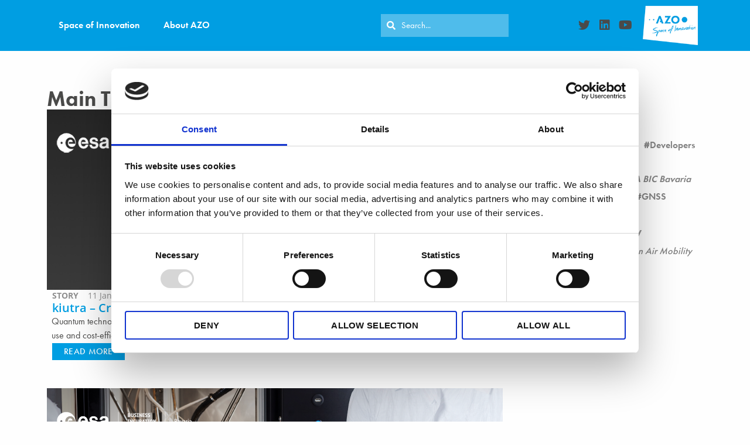

--- FILE ---
content_type: text/html; charset=UTF-8
request_url: https://space-of-innovation.com/azo_taxonomy_maintopic/medtech/
body_size: 84653
content:
<!DOCTYPE html>
<html lang="en-GB">
<head>
	<meta charset="UTF-8">
	<meta name="viewport" content="width=device-width, initial-scale=1.0, viewport-fit=cover" />			<title>
			MedTech &#8211; AZO &#8211; Space of Innovation		</title>
		<script data-cookieconsent="ignore">
	window.dataLayer = window.dataLayer || [];
	function gtag() {
		dataLayer.push(arguments);
	}
	gtag("consent", "default", {
		ad_storage: "denied",
		analytics_storage: "denied",
		functionality_storage: "denied",
		personalization_storage: "denied",
		security_storage: "granted",
		wait_for_update: 500,
	});
	gtag("set", "ads_data_redaction", true);
	gtag("set", "url_passthrough", true);
</script>
<script type="text/javascript"
		id="Cookiebot"
		src="https://consent.cookiebot.com/uc.js"
		data-cbid="79d60844-6b93-4969-8a53-9fc80767c0bf"
						data-culture="EN"
				data-blockingmode="auto"
	></script>
<meta name='robots' content='max-image-preview:large' />
<link rel='dns-prefetch' href='//s.w.org' />
<link rel="alternate" type="application/rss+xml" title="AZO - Space of Innovation &raquo; Feed" href="https://space-of-innovation.com/feed/" />
<link rel="alternate" type="application/rss+xml" title="AZO - Space of Innovation &raquo; Comments Feed" href="https://space-of-innovation.com/comments/feed/" />
<link rel="alternate" type="application/rss+xml" title="AZO - Space of Innovation &raquo; MedTech Main Topic Feed" href="https://space-of-innovation.com/azo_taxonomy_maintopic/medtech/feed/" />
<link rel="stylesheet" type="text/css" href="https://use.typekit.net/vze3fbz.css"><link rel='stylesheet' id='wp-block-library-css'  href='https://space-of-innovation.com/wp-includes/css/dist/block-library/style.min.css?ver=6.0.1' type='text/css' media='all' />
<style id='global-styles-inline-css' type='text/css'>
body{--wp--preset--color--black: #000000;--wp--preset--color--cyan-bluish-gray: #abb8c3;--wp--preset--color--white: #ffffff;--wp--preset--color--pale-pink: #f78da7;--wp--preset--color--vivid-red: #cf2e2e;--wp--preset--color--luminous-vivid-orange: #ff6900;--wp--preset--color--luminous-vivid-amber: #fcb900;--wp--preset--color--light-green-cyan: #7bdcb5;--wp--preset--color--vivid-green-cyan: #00d084;--wp--preset--color--pale-cyan-blue: #8ed1fc;--wp--preset--color--vivid-cyan-blue: #0693e3;--wp--preset--color--vivid-purple: #9b51e0;--wp--preset--gradient--vivid-cyan-blue-to-vivid-purple: linear-gradient(135deg,rgba(6,147,227,1) 0%,rgb(155,81,224) 100%);--wp--preset--gradient--light-green-cyan-to-vivid-green-cyan: linear-gradient(135deg,rgb(122,220,180) 0%,rgb(0,208,130) 100%);--wp--preset--gradient--luminous-vivid-amber-to-luminous-vivid-orange: linear-gradient(135deg,rgba(252,185,0,1) 0%,rgba(255,105,0,1) 100%);--wp--preset--gradient--luminous-vivid-orange-to-vivid-red: linear-gradient(135deg,rgba(255,105,0,1) 0%,rgb(207,46,46) 100%);--wp--preset--gradient--very-light-gray-to-cyan-bluish-gray: linear-gradient(135deg,rgb(238,238,238) 0%,rgb(169,184,195) 100%);--wp--preset--gradient--cool-to-warm-spectrum: linear-gradient(135deg,rgb(74,234,220) 0%,rgb(151,120,209) 20%,rgb(207,42,186) 40%,rgb(238,44,130) 60%,rgb(251,105,98) 80%,rgb(254,248,76) 100%);--wp--preset--gradient--blush-light-purple: linear-gradient(135deg,rgb(255,206,236) 0%,rgb(152,150,240) 100%);--wp--preset--gradient--blush-bordeaux: linear-gradient(135deg,rgb(254,205,165) 0%,rgb(254,45,45) 50%,rgb(107,0,62) 100%);--wp--preset--gradient--luminous-dusk: linear-gradient(135deg,rgb(255,203,112) 0%,rgb(199,81,192) 50%,rgb(65,88,208) 100%);--wp--preset--gradient--pale-ocean: linear-gradient(135deg,rgb(255,245,203) 0%,rgb(182,227,212) 50%,rgb(51,167,181) 100%);--wp--preset--gradient--electric-grass: linear-gradient(135deg,rgb(202,248,128) 0%,rgb(113,206,126) 100%);--wp--preset--gradient--midnight: linear-gradient(135deg,rgb(2,3,129) 0%,rgb(40,116,252) 100%);--wp--preset--duotone--dark-grayscale: url('#wp-duotone-dark-grayscale');--wp--preset--duotone--grayscale: url('#wp-duotone-grayscale');--wp--preset--duotone--purple-yellow: url('#wp-duotone-purple-yellow');--wp--preset--duotone--blue-red: url('#wp-duotone-blue-red');--wp--preset--duotone--midnight: url('#wp-duotone-midnight');--wp--preset--duotone--magenta-yellow: url('#wp-duotone-magenta-yellow');--wp--preset--duotone--purple-green: url('#wp-duotone-purple-green');--wp--preset--duotone--blue-orange: url('#wp-duotone-blue-orange');--wp--preset--font-size--small: 13px;--wp--preset--font-size--medium: 20px;--wp--preset--font-size--large: 36px;--wp--preset--font-size--x-large: 42px;}.has-black-color{color: var(--wp--preset--color--black) !important;}.has-cyan-bluish-gray-color{color: var(--wp--preset--color--cyan-bluish-gray) !important;}.has-white-color{color: var(--wp--preset--color--white) !important;}.has-pale-pink-color{color: var(--wp--preset--color--pale-pink) !important;}.has-vivid-red-color{color: var(--wp--preset--color--vivid-red) !important;}.has-luminous-vivid-orange-color{color: var(--wp--preset--color--luminous-vivid-orange) !important;}.has-luminous-vivid-amber-color{color: var(--wp--preset--color--luminous-vivid-amber) !important;}.has-light-green-cyan-color{color: var(--wp--preset--color--light-green-cyan) !important;}.has-vivid-green-cyan-color{color: var(--wp--preset--color--vivid-green-cyan) !important;}.has-pale-cyan-blue-color{color: var(--wp--preset--color--pale-cyan-blue) !important;}.has-vivid-cyan-blue-color{color: var(--wp--preset--color--vivid-cyan-blue) !important;}.has-vivid-purple-color{color: var(--wp--preset--color--vivid-purple) !important;}.has-black-background-color{background-color: var(--wp--preset--color--black) !important;}.has-cyan-bluish-gray-background-color{background-color: var(--wp--preset--color--cyan-bluish-gray) !important;}.has-white-background-color{background-color: var(--wp--preset--color--white) !important;}.has-pale-pink-background-color{background-color: var(--wp--preset--color--pale-pink) !important;}.has-vivid-red-background-color{background-color: var(--wp--preset--color--vivid-red) !important;}.has-luminous-vivid-orange-background-color{background-color: var(--wp--preset--color--luminous-vivid-orange) !important;}.has-luminous-vivid-amber-background-color{background-color: var(--wp--preset--color--luminous-vivid-amber) !important;}.has-light-green-cyan-background-color{background-color: var(--wp--preset--color--light-green-cyan) !important;}.has-vivid-green-cyan-background-color{background-color: var(--wp--preset--color--vivid-green-cyan) !important;}.has-pale-cyan-blue-background-color{background-color: var(--wp--preset--color--pale-cyan-blue) !important;}.has-vivid-cyan-blue-background-color{background-color: var(--wp--preset--color--vivid-cyan-blue) !important;}.has-vivid-purple-background-color{background-color: var(--wp--preset--color--vivid-purple) !important;}.has-black-border-color{border-color: var(--wp--preset--color--black) !important;}.has-cyan-bluish-gray-border-color{border-color: var(--wp--preset--color--cyan-bluish-gray) !important;}.has-white-border-color{border-color: var(--wp--preset--color--white) !important;}.has-pale-pink-border-color{border-color: var(--wp--preset--color--pale-pink) !important;}.has-vivid-red-border-color{border-color: var(--wp--preset--color--vivid-red) !important;}.has-luminous-vivid-orange-border-color{border-color: var(--wp--preset--color--luminous-vivid-orange) !important;}.has-luminous-vivid-amber-border-color{border-color: var(--wp--preset--color--luminous-vivid-amber) !important;}.has-light-green-cyan-border-color{border-color: var(--wp--preset--color--light-green-cyan) !important;}.has-vivid-green-cyan-border-color{border-color: var(--wp--preset--color--vivid-green-cyan) !important;}.has-pale-cyan-blue-border-color{border-color: var(--wp--preset--color--pale-cyan-blue) !important;}.has-vivid-cyan-blue-border-color{border-color: var(--wp--preset--color--vivid-cyan-blue) !important;}.has-vivid-purple-border-color{border-color: var(--wp--preset--color--vivid-purple) !important;}.has-vivid-cyan-blue-to-vivid-purple-gradient-background{background: var(--wp--preset--gradient--vivid-cyan-blue-to-vivid-purple) !important;}.has-light-green-cyan-to-vivid-green-cyan-gradient-background{background: var(--wp--preset--gradient--light-green-cyan-to-vivid-green-cyan) !important;}.has-luminous-vivid-amber-to-luminous-vivid-orange-gradient-background{background: var(--wp--preset--gradient--luminous-vivid-amber-to-luminous-vivid-orange) !important;}.has-luminous-vivid-orange-to-vivid-red-gradient-background{background: var(--wp--preset--gradient--luminous-vivid-orange-to-vivid-red) !important;}.has-very-light-gray-to-cyan-bluish-gray-gradient-background{background: var(--wp--preset--gradient--very-light-gray-to-cyan-bluish-gray) !important;}.has-cool-to-warm-spectrum-gradient-background{background: var(--wp--preset--gradient--cool-to-warm-spectrum) !important;}.has-blush-light-purple-gradient-background{background: var(--wp--preset--gradient--blush-light-purple) !important;}.has-blush-bordeaux-gradient-background{background: var(--wp--preset--gradient--blush-bordeaux) !important;}.has-luminous-dusk-gradient-background{background: var(--wp--preset--gradient--luminous-dusk) !important;}.has-pale-ocean-gradient-background{background: var(--wp--preset--gradient--pale-ocean) !important;}.has-electric-grass-gradient-background{background: var(--wp--preset--gradient--electric-grass) !important;}.has-midnight-gradient-background{background: var(--wp--preset--gradient--midnight) !important;}.has-small-font-size{font-size: var(--wp--preset--font-size--small) !important;}.has-medium-font-size{font-size: var(--wp--preset--font-size--medium) !important;}.has-large-font-size{font-size: var(--wp--preset--font-size--large) !important;}.has-x-large-font-size{font-size: var(--wp--preset--font-size--x-large) !important;}
</style>
<link rel='stylesheet' id='digimob-foundation-stylesheet-css'  href='https://space-of-innovation.com/wp-content/themes/azo-theme-child/styles/app.css?ver=1484299916' type='text/css' media='all' />
<link rel='stylesheet' id='digimob-print-stylesheet-css'  href='https://space-of-innovation.com/wp-content/themes/azo-theme-child/styles/print.css?ver=1484299916' type='text/css' media='print' />
<link rel='stylesheet' id='elementor-icons-css'  href='https://space-of-innovation.com/wp-content/plugins/elementor/assets/lib/eicons/css/elementor-icons.min.css?ver=5.20.0' type='text/css' media='all' />
<link rel='stylesheet' id='elementor-frontend-css'  href='https://space-of-innovation.com/wp-content/plugins/elementor/assets/css/frontend-lite.min.css?ver=3.13.2' type='text/css' media='all' />
<link rel='stylesheet' id='swiper-css'  href='https://space-of-innovation.com/wp-content/plugins/elementor/assets/lib/swiper/css/swiper.min.css?ver=5.3.6' type='text/css' media='all' />
<link rel='stylesheet' id='elementor-post-3862-css'  href='https://space-of-innovation.com/wp-content/uploads/elementor/css/post-3862.css?ver=1760953734' type='text/css' media='all' />
<link rel='stylesheet' id='elementor-pro-css'  href='https://space-of-innovation.com/wp-content/plugins/elementor-pro/assets/css/frontend-lite.min.css?ver=3.8.2' type='text/css' media='all' />
<link rel='stylesheet' id='elementor-global-css'  href='https://space-of-innovation.com/wp-content/uploads/elementor/css/global.css?ver=1760953734' type='text/css' media='all' />
<link rel='stylesheet' id='elementor-post-4139-css'  href='https://space-of-innovation.com/wp-content/uploads/elementor/css/post-4139.css?ver=1760953734' type='text/css' media='all' />
<link rel='stylesheet' id='elementor-post-4153-css'  href='https://space-of-innovation.com/wp-content/uploads/elementor/css/post-4153.css?ver=1760953734' type='text/css' media='all' />
<link rel='stylesheet' id='elementor-post-4199-css'  href='https://space-of-innovation.com/wp-content/uploads/elementor/css/post-4199.css?ver=1760953758' type='text/css' media='all' />
<link rel='stylesheet' id='elementor-icons-shared-0-css'  href='https://space-of-innovation.com/wp-content/plugins/elementor/assets/lib/font-awesome/css/fontawesome.min.css?ver=5.15.3' type='text/css' media='all' />
<link rel='stylesheet' id='elementor-icons-fa-solid-css'  href='https://space-of-innovation.com/wp-content/plugins/elementor/assets/lib/font-awesome/css/solid.min.css?ver=5.15.3' type='text/css' media='all' />
<link rel='stylesheet' id='elementor-icons-fa-brands-css'  href='https://space-of-innovation.com/wp-content/plugins/elementor/assets/lib/font-awesome/css/brands.min.css?ver=5.15.3' type='text/css' media='all' />
<link rel="https://api.w.org/" href="https://space-of-innovation.com/wp-json/" /><meta name="cdp-version" content="1.3.9" /><!-- Matomo -->
<script>
  var _paq = window._paq = window._paq || [];
  /* tracker methods like "setCustomDimension" should be called before "trackPageView" */
  _paq.push(['disableCookies']);
  _paq.push(['trackPageView']);
  (function() {
    var u="https://matomo.azo-space.com/";
    _paq.push(['setTrackerUrl', u+'matomo.php']);
    _paq.push(['setSiteId', '4']);
    var d=document, g=d.createElement('script'), s=d.getElementsByTagName('script')[0];
    g.async=true; g.src=u+'matomo.js'; s.parentNode.insertBefore(g,s);
  })();
</script>
<!-- End Matomo Code -->
<!--BEGIN: TRACKING CODE MANAGER (v2.0.16) BY INTELLYWP.COM IN HEAD//-->
<script type="text/javascript">
  window._mfq = window._mfq || [];
  (function() {
    var mf = document.createElement("script");
    mf.type = "text/javascript"; mf.defer = true;
    mf.src = "//cdn.mouseflow.com/projects/707996bf-0f32-4fd6-a7d4-eb2b03534246.js";
    document.getElementsByTagName("head")[0].appendChild(mf);
  })();
</script>
<!--END: https://wordpress.org/plugins/tracking-code-manager IN HEAD//-->	<script type="text/javascript" >
		function wpmautic_send(){
			if ('undefined' === typeof mt) {
				if (console !== undefined) {
					console.warn('WPMautic: mt not defined. Did you load mtc.js ?');
				}
				return false;
			}
			// Add the mt('send', 'pageview') script with optional tracking attributes.
			mt('send', 'pageview');
		}

			(function(w,d,t,u,n,a,m){w['MauticTrackingObject']=n;
			w[n]=w[n]||function(){(w[n].q=w[n].q||[]).push(arguments)},a=d.createElement(t),
			m=d.getElementsByTagName(t)[0];a.async=1;a.src=u;m.parentNode.insertBefore(a,m)
		})(window,document,'script','https://email.azo-space.com/mtc.js','mt');

		wpmautic_send();
			</script>
	
	    	<!--[if gte IE 9]><!--> <script type='text/javascript' src='https://space-of-innovation.com/wp-content/themes/azo-theme-child/js/vendor.header.min.js'></script> <!--<![endif]-->
		<!--[if lt IE 9]><script src='//cdnjs.cloudflare.com/ajax/libs/html5shiv/3.7.3/html5shiv.min.js'></script><script type='text/javascript' src='https://space-of-innovation.com/wp-content/themes/azo-theme-child/js/vendor.header-legacy.min.js'></script><![endif]--><meta name="generator" content="Elementor 3.13.2; features: e_dom_optimization, e_optimized_assets_loading, e_optimized_css_loading, a11y_improvements, additional_custom_breakpoints; settings: css_print_method-external, google_font-enabled, font_display-block">
		<style type="text/css" id="wp-custom-css">
			div#mauticform_spacestarterswebinartn_submit button {
    padding: 19px 85px;
    margin-top: 40px;
	border: 5px solid #ddd;
	font-size: 19px;
	    background-color: #ddd;
}

#sidebar .mauticform-innerform .mauticform-button {
	position: relative;
	width: 30%;
	font-size: 1rem;
	padding: 0.5em;
	border-radius: 1.11rem;
}

#sidebar .mauticform-input {
	border: 0.05rem solid #bbb!important;
}

article figure img.wp-post-image {
	max-height: 17.5rem;
	object-fit: cover;
	-o-object-fit: cover;
}

article div.wp-block-image figure {
	margin: 0 2em 0 0!important;
}

* p {
	font-size: 0.9rem;
}

div.entry-content figcaption {
	font-size: 0.75rem;
}

p.entry-tags a {
	font-size: 0.9em!important;
}

		</style>
		</head>
<body class="archive tax-azo_taxonomy_maintopic term-medtech term-361 elementor-default elementor-template-full-width elementor-kit-3862 elementor-page-4199">
<svg xmlns="http://www.w3.org/2000/svg" viewBox="0 0 0 0" width="0" height="0" focusable="false" role="none" style="visibility: hidden; position: absolute; left: -9999px; overflow: hidden;" ><defs><filter id="wp-duotone-dark-grayscale"><feColorMatrix color-interpolation-filters="sRGB" type="matrix" values=" .299 .587 .114 0 0 .299 .587 .114 0 0 .299 .587 .114 0 0 .299 .587 .114 0 0 " /><feComponentTransfer color-interpolation-filters="sRGB" ><feFuncR type="table" tableValues="0 0.49803921568627" /><feFuncG type="table" tableValues="0 0.49803921568627" /><feFuncB type="table" tableValues="0 0.49803921568627" /><feFuncA type="table" tableValues="1 1" /></feComponentTransfer><feComposite in2="SourceGraphic" operator="in" /></filter></defs></svg><svg xmlns="http://www.w3.org/2000/svg" viewBox="0 0 0 0" width="0" height="0" focusable="false" role="none" style="visibility: hidden; position: absolute; left: -9999px; overflow: hidden;" ><defs><filter id="wp-duotone-grayscale"><feColorMatrix color-interpolation-filters="sRGB" type="matrix" values=" .299 .587 .114 0 0 .299 .587 .114 0 0 .299 .587 .114 0 0 .299 .587 .114 0 0 " /><feComponentTransfer color-interpolation-filters="sRGB" ><feFuncR type="table" tableValues="0 1" /><feFuncG type="table" tableValues="0 1" /><feFuncB type="table" tableValues="0 1" /><feFuncA type="table" tableValues="1 1" /></feComponentTransfer><feComposite in2="SourceGraphic" operator="in" /></filter></defs></svg><svg xmlns="http://www.w3.org/2000/svg" viewBox="0 0 0 0" width="0" height="0" focusable="false" role="none" style="visibility: hidden; position: absolute; left: -9999px; overflow: hidden;" ><defs><filter id="wp-duotone-purple-yellow"><feColorMatrix color-interpolation-filters="sRGB" type="matrix" values=" .299 .587 .114 0 0 .299 .587 .114 0 0 .299 .587 .114 0 0 .299 .587 .114 0 0 " /><feComponentTransfer color-interpolation-filters="sRGB" ><feFuncR type="table" tableValues="0.54901960784314 0.98823529411765" /><feFuncG type="table" tableValues="0 1" /><feFuncB type="table" tableValues="0.71764705882353 0.25490196078431" /><feFuncA type="table" tableValues="1 1" /></feComponentTransfer><feComposite in2="SourceGraphic" operator="in" /></filter></defs></svg><svg xmlns="http://www.w3.org/2000/svg" viewBox="0 0 0 0" width="0" height="0" focusable="false" role="none" style="visibility: hidden; position: absolute; left: -9999px; overflow: hidden;" ><defs><filter id="wp-duotone-blue-red"><feColorMatrix color-interpolation-filters="sRGB" type="matrix" values=" .299 .587 .114 0 0 .299 .587 .114 0 0 .299 .587 .114 0 0 .299 .587 .114 0 0 " /><feComponentTransfer color-interpolation-filters="sRGB" ><feFuncR type="table" tableValues="0 1" /><feFuncG type="table" tableValues="0 0.27843137254902" /><feFuncB type="table" tableValues="0.5921568627451 0.27843137254902" /><feFuncA type="table" tableValues="1 1" /></feComponentTransfer><feComposite in2="SourceGraphic" operator="in" /></filter></defs></svg><svg xmlns="http://www.w3.org/2000/svg" viewBox="0 0 0 0" width="0" height="0" focusable="false" role="none" style="visibility: hidden; position: absolute; left: -9999px; overflow: hidden;" ><defs><filter id="wp-duotone-midnight"><feColorMatrix color-interpolation-filters="sRGB" type="matrix" values=" .299 .587 .114 0 0 .299 .587 .114 0 0 .299 .587 .114 0 0 .299 .587 .114 0 0 " /><feComponentTransfer color-interpolation-filters="sRGB" ><feFuncR type="table" tableValues="0 0" /><feFuncG type="table" tableValues="0 0.64705882352941" /><feFuncB type="table" tableValues="0 1" /><feFuncA type="table" tableValues="1 1" /></feComponentTransfer><feComposite in2="SourceGraphic" operator="in" /></filter></defs></svg><svg xmlns="http://www.w3.org/2000/svg" viewBox="0 0 0 0" width="0" height="0" focusable="false" role="none" style="visibility: hidden; position: absolute; left: -9999px; overflow: hidden;" ><defs><filter id="wp-duotone-magenta-yellow"><feColorMatrix color-interpolation-filters="sRGB" type="matrix" values=" .299 .587 .114 0 0 .299 .587 .114 0 0 .299 .587 .114 0 0 .299 .587 .114 0 0 " /><feComponentTransfer color-interpolation-filters="sRGB" ><feFuncR type="table" tableValues="0.78039215686275 1" /><feFuncG type="table" tableValues="0 0.94901960784314" /><feFuncB type="table" tableValues="0.35294117647059 0.47058823529412" /><feFuncA type="table" tableValues="1 1" /></feComponentTransfer><feComposite in2="SourceGraphic" operator="in" /></filter></defs></svg><svg xmlns="http://www.w3.org/2000/svg" viewBox="0 0 0 0" width="0" height="0" focusable="false" role="none" style="visibility: hidden; position: absolute; left: -9999px; overflow: hidden;" ><defs><filter id="wp-duotone-purple-green"><feColorMatrix color-interpolation-filters="sRGB" type="matrix" values=" .299 .587 .114 0 0 .299 .587 .114 0 0 .299 .587 .114 0 0 .299 .587 .114 0 0 " /><feComponentTransfer color-interpolation-filters="sRGB" ><feFuncR type="table" tableValues="0.65098039215686 0.40392156862745" /><feFuncG type="table" tableValues="0 1" /><feFuncB type="table" tableValues="0.44705882352941 0.4" /><feFuncA type="table" tableValues="1 1" /></feComponentTransfer><feComposite in2="SourceGraphic" operator="in" /></filter></defs></svg><svg xmlns="http://www.w3.org/2000/svg" viewBox="0 0 0 0" width="0" height="0" focusable="false" role="none" style="visibility: hidden; position: absolute; left: -9999px; overflow: hidden;" ><defs><filter id="wp-duotone-blue-orange"><feColorMatrix color-interpolation-filters="sRGB" type="matrix" values=" .299 .587 .114 0 0 .299 .587 .114 0 0 .299 .587 .114 0 0 .299 .587 .114 0 0 " /><feComponentTransfer color-interpolation-filters="sRGB" ><feFuncR type="table" tableValues="0.098039215686275 1" /><feFuncG type="table" tableValues="0 0.66274509803922" /><feFuncB type="table" tableValues="0.84705882352941 0.41960784313725" /><feFuncA type="table" tableValues="1 1" /></feComponentTransfer><feComposite in2="SourceGraphic" operator="in" /></filter></defs></svg>		<div data-elementor-type="header" data-elementor-id="4139" class="elementor elementor-4139 elementor-location-header">
								<section class="elementor-section elementor-top-section elementor-element elementor-element-fb30703 elementor-section-boxed elementor-section-height-default elementor-section-height-default" data-id="fb30703" data-element_type="section" data-settings="{&quot;background_background&quot;:&quot;classic&quot;}">
						<div class="elementor-container elementor-column-gap-default">
					<div class="elementor-column elementor-col-33 elementor-top-column elementor-element elementor-element-c51c76d" data-id="c51c76d" data-element_type="column">
			<div class="elementor-widget-wrap elementor-element-populated">
								<div class="elementor-element elementor-element-a28d589 elementor-nav-menu--dropdown-tablet elementor-nav-menu__text-align-aside elementor-nav-menu--toggle elementor-nav-menu--burger elementor-widget elementor-widget-nav-menu" data-id="a28d589" data-element_type="widget" data-settings="{&quot;layout&quot;:&quot;horizontal&quot;,&quot;submenu_icon&quot;:{&quot;value&quot;:&quot;&lt;i class=\&quot;fas fa-caret-down\&quot;&gt;&lt;\/i&gt;&quot;,&quot;library&quot;:&quot;fa-solid&quot;},&quot;toggle&quot;:&quot;burger&quot;}" data-widget_type="nav-menu.default">
				<div class="elementor-widget-container">
			<link rel="stylesheet" href="https://space-of-innovation.com/wp-content/plugins/elementor-pro/assets/css/widget-nav-menu.min.css">			<nav migration_allowed="1" migrated="0" class="elementor-nav-menu--main elementor-nav-menu__container elementor-nav-menu--layout-horizontal e--pointer-underline e--animation-fade">
				<ul id="menu-1-a28d589" class="elementor-nav-menu"><li class="menu-item menu-item-type-post_type menu-item-object-page menu-item-home menu-item-4214"><a href="https://space-of-innovation.com/" class="elementor-item">Space of Innovation</a></li>
<li class="menu-item menu-item-type-custom menu-item-object-custom menu-item-3982"><a href="https://azo-space.com/" class="elementor-item">About AZO</a></li>
</ul>			</nav>
					<div class="elementor-menu-toggle" role="button" tabindex="0" aria-label="Menu Toggle" aria-expanded="false">
			<i aria-hidden="true" role="presentation" class="elementor-menu-toggle__icon--open eicon-menu-bar"></i><i aria-hidden="true" role="presentation" class="elementor-menu-toggle__icon--close eicon-close"></i>			<span class="elementor-screen-only">Menu</span>
		</div>
			<nav class="elementor-nav-menu--dropdown elementor-nav-menu__container" aria-hidden="true">
				<ul id="menu-2-a28d589" class="elementor-nav-menu"><li class="menu-item menu-item-type-post_type menu-item-object-page menu-item-home menu-item-4214"><a href="https://space-of-innovation.com/" class="elementor-item" tabindex="-1">Space of Innovation</a></li>
<li class="menu-item menu-item-type-custom menu-item-object-custom menu-item-3982"><a href="https://azo-space.com/" class="elementor-item" tabindex="-1">About AZO</a></li>
</ul>			</nav>
				</div>
				</div>
					</div>
		</div>
				<div class="elementor-column elementor-col-33 elementor-top-column elementor-element elementor-element-4eaf988" data-id="4eaf988" data-element_type="column">
			<div class="elementor-widget-wrap elementor-element-populated">
								<div class="elementor-element elementor-element-28de979 elementor-search-form--skin-minimal elementor-widget__width-auto elementor-widget elementor-widget-search-form" data-id="28de979" data-element_type="widget" data-settings="{&quot;skin&quot;:&quot;minimal&quot;}" data-widget_type="search-form.default">
				<div class="elementor-widget-container">
			<link rel="stylesheet" href="https://space-of-innovation.com/wp-content/plugins/elementor-pro/assets/css/widget-theme-elements.min.css">		<form class="elementor-search-form" role="search" action="https://space-of-innovation.com" method="get">
									<div class="elementor-search-form__container">
									<div class="elementor-search-form__icon">
						<i aria-hidden="true" class="fas fa-search"></i>						<span class="elementor-screen-only">Search</span>
					</div>
								<input placeholder="Search..." class="elementor-search-form__input" type="search" name="s" title="Search" value="">
															</div>
		</form>
				</div>
				</div>
				<div class="elementor-element elementor-element-dd83394 elementor-shape-circle e-grid-align-right elementor-widget__width-auto elementor-grid-0 elementor-widget elementor-widget-social-icons" data-id="dd83394" data-element_type="widget" data-widget_type="social-icons.default">
				<div class="elementor-widget-container">
			<style>/*! elementor - v3.13.2 - 11-05-2023 */
.elementor-widget-social-icons.elementor-grid-0 .elementor-widget-container,.elementor-widget-social-icons.elementor-grid-mobile-0 .elementor-widget-container,.elementor-widget-social-icons.elementor-grid-tablet-0 .elementor-widget-container{line-height:1;font-size:0}.elementor-widget-social-icons:not(.elementor-grid-0):not(.elementor-grid-tablet-0):not(.elementor-grid-mobile-0) .elementor-grid{display:inline-grid}.elementor-widget-social-icons .elementor-grid{grid-column-gap:var(--grid-column-gap,5px);grid-row-gap:var(--grid-row-gap,5px);grid-template-columns:var(--grid-template-columns);justify-content:var(--justify-content,center);justify-items:var(--justify-content,center)}.elementor-icon.elementor-social-icon{font-size:var(--icon-size,25px);line-height:var(--icon-size,25px);width:calc(var(--icon-size, 25px) + (2 * var(--icon-padding, .5em)));height:calc(var(--icon-size, 25px) + (2 * var(--icon-padding, .5em)))}.elementor-social-icon{--e-social-icon-icon-color:#fff;display:inline-flex;background-color:#69727d;align-items:center;justify-content:center;text-align:center;cursor:pointer}.elementor-social-icon i{color:var(--e-social-icon-icon-color)}.elementor-social-icon svg{fill:var(--e-social-icon-icon-color)}.elementor-social-icon:last-child{margin:0}.elementor-social-icon:hover{opacity:.9;color:#fff}.elementor-social-icon-android{background-color:#a4c639}.elementor-social-icon-apple{background-color:#999}.elementor-social-icon-behance{background-color:#1769ff}.elementor-social-icon-bitbucket{background-color:#205081}.elementor-social-icon-codepen{background-color:#000}.elementor-social-icon-delicious{background-color:#39f}.elementor-social-icon-deviantart{background-color:#05cc47}.elementor-social-icon-digg{background-color:#005be2}.elementor-social-icon-dribbble{background-color:#ea4c89}.elementor-social-icon-elementor{background-color:#d30c5c}.elementor-social-icon-envelope{background-color:#ea4335}.elementor-social-icon-facebook,.elementor-social-icon-facebook-f{background-color:#3b5998}.elementor-social-icon-flickr{background-color:#0063dc}.elementor-social-icon-foursquare{background-color:#2d5be3}.elementor-social-icon-free-code-camp,.elementor-social-icon-freecodecamp{background-color:#006400}.elementor-social-icon-github{background-color:#333}.elementor-social-icon-gitlab{background-color:#e24329}.elementor-social-icon-globe{background-color:#69727d}.elementor-social-icon-google-plus,.elementor-social-icon-google-plus-g{background-color:#dd4b39}.elementor-social-icon-houzz{background-color:#7ac142}.elementor-social-icon-instagram{background-color:#262626}.elementor-social-icon-jsfiddle{background-color:#487aa2}.elementor-social-icon-link{background-color:#818a91}.elementor-social-icon-linkedin,.elementor-social-icon-linkedin-in{background-color:#0077b5}.elementor-social-icon-medium{background-color:#00ab6b}.elementor-social-icon-meetup{background-color:#ec1c40}.elementor-social-icon-mixcloud{background-color:#273a4b}.elementor-social-icon-odnoklassniki{background-color:#f4731c}.elementor-social-icon-pinterest{background-color:#bd081c}.elementor-social-icon-product-hunt{background-color:#da552f}.elementor-social-icon-reddit{background-color:#ff4500}.elementor-social-icon-rss{background-color:#f26522}.elementor-social-icon-shopping-cart{background-color:#4caf50}.elementor-social-icon-skype{background-color:#00aff0}.elementor-social-icon-slideshare{background-color:#0077b5}.elementor-social-icon-snapchat{background-color:#fffc00}.elementor-social-icon-soundcloud{background-color:#f80}.elementor-social-icon-spotify{background-color:#2ebd59}.elementor-social-icon-stack-overflow{background-color:#fe7a15}.elementor-social-icon-steam{background-color:#00adee}.elementor-social-icon-stumbleupon{background-color:#eb4924}.elementor-social-icon-telegram{background-color:#2ca5e0}.elementor-social-icon-thumb-tack{background-color:#1aa1d8}.elementor-social-icon-tripadvisor{background-color:#589442}.elementor-social-icon-tumblr{background-color:#35465c}.elementor-social-icon-twitch{background-color:#6441a5}.elementor-social-icon-twitter{background-color:#1da1f2}.elementor-social-icon-viber{background-color:#665cac}.elementor-social-icon-vimeo{background-color:#1ab7ea}.elementor-social-icon-vk{background-color:#45668e}.elementor-social-icon-weibo{background-color:#dd2430}.elementor-social-icon-weixin{background-color:#31a918}.elementor-social-icon-whatsapp{background-color:#25d366}.elementor-social-icon-wordpress{background-color:#21759b}.elementor-social-icon-xing{background-color:#026466}.elementor-social-icon-yelp{background-color:#af0606}.elementor-social-icon-youtube{background-color:#cd201f}.elementor-social-icon-500px{background-color:#0099e5}.elementor-shape-rounded .elementor-icon.elementor-social-icon{border-radius:10%}.elementor-shape-circle .elementor-icon.elementor-social-icon{border-radius:50%}</style>		<div class="elementor-social-icons-wrapper elementor-grid">
							<span class="elementor-grid-item">
					<a class="elementor-icon elementor-social-icon elementor-social-icon-twitter elementor-repeater-item-41dc09b" href="https://twitter.com/AZO_space" target="_blank">
						<span class="elementor-screen-only">Twitter</span>
						<i class="fab fa-twitter"></i>					</a>
				</span>
							<span class="elementor-grid-item">
					<a class="elementor-icon elementor-social-icon elementor-social-icon-linkedin elementor-repeater-item-411187c" href="https://www.linkedin.com/company/azo---space-of-innovation/" target="_blank">
						<span class="elementor-screen-only">Linkedin</span>
						<i class="fab fa-linkedin"></i>					</a>
				</span>
							<span class="elementor-grid-item">
					<a class="elementor-icon elementor-social-icon elementor-social-icon-youtube elementor-repeater-item-aed6c07" href="https://www.youtube.com/channel/UCS__ljK4ZIUZv_ViFNLV-3w" target="_blank">
						<span class="elementor-screen-only">Youtube</span>
						<i class="fab fa-youtube"></i>					</a>
				</span>
					</div>
				</div>
				</div>
					</div>
		</div>
				<div class="elementor-column elementor-col-33 elementor-top-column elementor-element elementor-element-c8f8fc8" data-id="c8f8fc8" data-element_type="column">
			<div class="elementor-widget-wrap elementor-element-populated">
								<div class="elementor-element elementor-element-8ea326d elementor-widget elementor-widget-image" data-id="8ea326d" data-element_type="widget" data-widget_type="image.default">
				<div class="elementor-widget-container">
			<style>/*! elementor - v3.13.2 - 11-05-2023 */
.elementor-widget-image{text-align:center}.elementor-widget-image a{display:inline-block}.elementor-widget-image a img[src$=".svg"]{width:48px}.elementor-widget-image img{vertical-align:middle;display:inline-block}</style>													<a href="https://space-of-innovation.com/">
							<img width="146" height="104" src="https://space-of-innovation.com/wp-content/uploads/2017/08/Logo_AZO_white-web_2017.png" class="attachment-large size-large wp-image-1310" alt="" loading="lazy" />								</a>
															</div>
				</div>
					</div>
		</div>
							</div>
		</section>
						</div>
				<div data-elementor-type="archive" data-elementor-id="4199" class="elementor elementor-4199 elementor-location-archive">
						<div class="elementor-element elementor-element-1c28855 e-con-boxed e-flex e-con" data-id="1c28855" data-element_type="container" data-settings="{&quot;content_width&quot;:&quot;boxed&quot;}">
					<div class="e-con-inner">
		<div class="elementor-element elementor-element-c808bc5 e-con-full e-flex e-con" data-id="c808bc5" data-element_type="container" data-settings="{&quot;content_width&quot;:&quot;full&quot;}">
				<div class="elementor-element elementor-element-925e93e elementor-widget elementor-widget-theme-archive-title elementor-page-title elementor-widget-heading" data-id="925e93e" data-element_type="widget" data-widget_type="theme-archive-title.default">
				<div class="elementor-widget-container">
			<style>/*! elementor - v3.13.2 - 11-05-2023 */
.elementor-heading-title{padding:0;margin:0;line-height:1}.elementor-widget-heading .elementor-heading-title[class*=elementor-size-]>a{color:inherit;font-size:inherit;line-height:inherit}.elementor-widget-heading .elementor-heading-title.elementor-size-small{font-size:15px}.elementor-widget-heading .elementor-heading-title.elementor-size-medium{font-size:19px}.elementor-widget-heading .elementor-heading-title.elementor-size-large{font-size:29px}.elementor-widget-heading .elementor-heading-title.elementor-size-xl{font-size:39px}.elementor-widget-heading .elementor-heading-title.elementor-size-xxl{font-size:59px}</style><h2 class="elementor-heading-title elementor-size-default">Main Topic: MedTech</h2>		</div>
				</div>
				<div class="elementor-element elementor-element-be0299c elementor-grid-1 elementor-grid-tablet-2 elementor-grid-mobile-1 elementor-widget elementor-widget-loop-grid" data-id="be0299c" data-element_type="widget" data-settings="{&quot;template_id&quot;:4201,&quot;columns&quot;:1,&quot;pagination_type&quot;:&quot;numbers_and_prev_next&quot;,&quot;_skin&quot;:&quot;post&quot;,&quot;columns_tablet&quot;:&quot;2&quot;,&quot;columns_mobile&quot;:&quot;1&quot;,&quot;row_gap&quot;:{&quot;unit&quot;:&quot;px&quot;,&quot;size&quot;:&quot;&quot;,&quot;sizes&quot;:[]},&quot;row_gap_tablet&quot;:{&quot;unit&quot;:&quot;px&quot;,&quot;size&quot;:&quot;&quot;,&quot;sizes&quot;:[]},&quot;row_gap_mobile&quot;:{&quot;unit&quot;:&quot;px&quot;,&quot;size&quot;:&quot;&quot;,&quot;sizes&quot;:[]}}" data-widget_type="loop-grid.post">
				<div class="elementor-widget-container">
			<link rel="stylesheet" href="https://space-of-innovation.com/wp-content/plugins/elementor-pro/assets/css/widget-loop-builder.min.css">		<div class="elementor-loop-container elementor-grid">
		<style id="loop-4201">.elementor-4201 .elementor-element.elementor-element-5a6ce05{--display:flex;--flex-direction:column;--container-widget-width:calc( ( 1 - var( --container-widget-flex-grow ) ) * 100% );--container-widget-height:initial;--container-widget-flex-grow:0;--container-widget-align-self:initial;--align-items:stretch;--gap:0.75em;--flex-wrap:nowrap;--background-transition:0.3s;--padding-top:0em;--padding-right:0em;--padding-bottom:1em;--padding-left:0em;}.elementor-4201 .elementor-element.elementor-element-5a6ce05.e-con{--align-self:stretch;--flex-grow:1;--flex-shrink:0;}.elementor-4201 .elementor-element.elementor-element-57888d8 .elementor-icon-list-icon{width:14px;}.elementor-4201 .elementor-element.elementor-element-57888d8 .elementor-icon-list-icon i{font-size:14px;}.elementor-4201 .elementor-element.elementor-element-57888d8 .elementor-icon-list-icon svg{--e-icon-list-icon-size:14px;}.elementor-4201 .elementor-element.elementor-element-57888d8 .elementor-icon-list-text, .elementor-4201 .elementor-element.elementor-element-57888d8 .elementor-icon-list-text a{color:#8F8F8F;}.elementor-4201 .elementor-element.elementor-element-57888d8 .elementor-icon-list-item{font-family:"futura-pt", Sans-serif;font-size:0.8em;font-weight:400;}.elementor-4201 .elementor-element.elementor-element-57888d8 > .elementor-widget-container{margin:0em 0.5em 0em 0.5em;}.elementor-4201 .elementor-element.elementor-element-bc8cdd0 .elementor-icon-list-icon{width:14px;}.elementor-4201 .elementor-element.elementor-element-bc8cdd0 .elementor-icon-list-icon i{font-size:14px;}.elementor-4201 .elementor-element.elementor-element-bc8cdd0 .elementor-icon-list-icon svg{--e-icon-list-icon-size:14px;}.elementor-4201 .elementor-element.elementor-element-bc8cdd0 .elementor-icon-list-text, .elementor-4201 .elementor-element.elementor-element-bc8cdd0 .elementor-icon-list-text a{color:#939393;}.elementor-4201 .elementor-element.elementor-element-bc8cdd0 > .elementor-widget-container{padding:0em 0em 0em 0.5em;}.elementor-4201 .elementor-element.elementor-element-f50c5ca .elementor-heading-title{font-family:"futura-pt", Sans-serif;font-size:1.1em;font-weight:600;}.elementor-4201 .elementor-element.elementor-element-f50c5ca > .elementor-widget-container{margin:0em 0.5em 0em 00.5em;}.elementor-4201 .elementor-element.elementor-element-b191deb .elementor-widget-container{font-family:"futura-pt", Sans-serif;font-size:0.9em;font-weight:400;}.elementor-4201 .elementor-element.elementor-element-b191deb > .elementor-widget-container{margin:0em 0.5em 0em 0.5em;}.elementor-4201 .elementor-element.elementor-element-629ecb5 .elementor-button{font-family:"futura-pt", Sans-serif;font-weight:500;text-transform:uppercase;background-color:#009EE2;border-radius:0px 0px 0px 0px;padding:7px 20px 7px 20px;}.elementor-4201 .elementor-element.elementor-element-629ecb5 > .elementor-widget-container{margin:0em 0.5em 0em 0.5em;}.elementor-4201 .elementor-element.elementor-element-629ecb5.elementor-element{--align-self:flex-start;}/* Start custom CSS for post-info, class: .elementor-element-57888d8 */.elementor-4201 .elementor-element.elementor-element-57888d8 span.elementor-post-info__terms-list {
    text-transform: uppercase;
    font-weight: bold;
}/* End custom CSS */
/* Start custom CSS for post-info, class: .elementor-element-bc8cdd0 */.elementor-4201 .elementor-element.elementor-element-bc8cdd0 .elementor-post-info__terms-list a.elementor-post-info__terms-list-item {
    color: #009ee2;
    
}

.elementor-4201 .elementor-element.elementor-element-bc8cdd0 .elementor-post-info__terms-list a.elementor-post-info__terms-list-item::before {
   content: '#';
    
}/* End custom CSS */
/* Start custom CSS for theme-post-title, class: .elementor-element-f50c5ca */.elementor-4201 .elementor-element.elementor-element-f50c5ca {
  display: -webkit-box;
    -webkit-line-clamp: 2;
    -webkit-box-orient: vertical;
    overflow: hidden;
    max-height: 2.5em;
 }
 
 .elementor-4201 .elementor-element.elementor-element-f50c5ca h3 {
     line-height: 1.1;
 }/* End custom CSS */
/* Start custom CSS for theme-post-excerpt, class: .elementor-element-b191deb */.elementor-4201 .elementor-element.elementor-element-b191deb {
  display: -webkit-box;
    -webkit-line-clamp: 3;
    -webkit-box-orient: vertical;
    overflow: hidden;
 }/* End custom CSS */
/* Start custom CSS for button, class: .elementor-element-629ecb5 */.elementor-4201 .elementor-element.elementor-element-629ecb5 {
    margin-top: auto;
}/* End custom CSS */</style>		<div data-elementor-type="loop-item" data-elementor-id="4201" class="elementor elementor-4201 e-loop-item-4393 e-loop-item">
						<div class="elementor-element elementor-element-5a6ce05 e-con-full e-flex e-con" data-id="5a6ce05" data-element_type="container" data-settings="{&quot;content_width&quot;:&quot;full&quot;}">
				<div class="elementor-element elementor-element-cce9f40 elementor-widget elementor-widget-theme-post-featured-image elementor-widget-image" data-id="cce9f40" data-element_type="widget" data-widget_type="theme-post-featured-image.default">
				<div class="elementor-widget-container">
															<img width="982" height="389" src="https://space-of-innovation.com/wp-content/uploads/2022/11/AZO-SOI_Website-Blog_Pics_ESABIC_kiutra.png" class="attachment-gallery-img-slide size-gallery-img-slide wp-image-4408" alt="" loading="lazy" srcset="https://space-of-innovation.com/wp-content/uploads/2022/11/AZO-SOI_Website-Blog_Pics_ESABIC_kiutra.png 982w, https://space-of-innovation.com/wp-content/uploads/2022/11/AZO-SOI_Website-Blog_Pics_ESABIC_kiutra-768x304.png 768w, https://space-of-innovation.com/wp-content/uploads/2022/11/AZO-SOI_Website-Blog_Pics_ESABIC_kiutra-700x277.png 700w, https://space-of-innovation.com/wp-content/uploads/2022/11/AZO-SOI_Website-Blog_Pics_ESABIC_kiutra-760x301.png 760w, https://space-of-innovation.com/wp-content/uploads/2022/11/AZO-SOI_Website-Blog_Pics_ESABIC_kiutra-150x59.png 150w, https://space-of-innovation.com/wp-content/uploads/2022/11/AZO-SOI_Website-Blog_Pics_ESABIC_kiutra-565x224.png 565w, https://space-of-innovation.com/wp-content/uploads/2022/11/AZO-SOI_Website-Blog_Pics_ESABIC_kiutra-300x119.png 300w, https://space-of-innovation.com/wp-content/uploads/2022/11/AZO-SOI_Website-Blog_Pics_ESABIC_kiutra-640x254.png 640w" sizes="(max-width: 982px) 100vw, 982px" />															</div>
				</div>
				<div class="elementor-element elementor-element-57888d8 elementor-widget elementor-widget-post-info" data-id="57888d8" data-element_type="widget" data-widget_type="post-info.default">
				<div class="elementor-widget-container">
			<link rel="stylesheet" href="https://space-of-innovation.com/wp-content/plugins/elementor/assets/css/widget-icon-list.min.css">		<ul class="elementor-inline-items elementor-icon-list-items elementor-post-info">
								<li class="elementor-icon-list-item elementor-repeater-item-c585d8a elementor-inline-item" itemprop="about">
													<span class="elementor-icon-list-text elementor-post-info__item elementor-post-info__item--type-terms">
										<span class="elementor-post-info__terms-list">
				<a href="https://space-of-innovation.com/category/story/" class="elementor-post-info__terms-list-item">story</a>				</span>
					</span>
								</li>
				<li class="elementor-icon-list-item elementor-repeater-item-415b974 elementor-inline-item" itemprop="datePublished">
						<a href="https://space-of-innovation.com/2023/01/11/">
														<span class="elementor-icon-list-text elementor-post-info__item elementor-post-info__item--type-date">
										11 January 2023					</span>
									</a>
				</li>
				</ul>
				</div>
				</div>
				<div class="elementor-element elementor-element-f50c5ca elementor-widget elementor-widget-theme-post-title elementor-page-title elementor-widget-heading" data-id="f50c5ca" data-element_type="widget" data-widget_type="theme-post-title.default">
				<div class="elementor-widget-container">
			<h3 class="elementor-heading-title elementor-size-default"><a href="https://space-of-innovation.com/kiutra-cryostats-cooling-solutions/">kiutra &#8211; Cryostats Cooling Solutions</a></h3>		</div>
				</div>
				<div class="elementor-element elementor-element-b191deb elementor-widget elementor-widget-theme-post-excerpt" data-id="b191deb" data-element_type="widget" data-widget_type="theme-post-excerpt.default">
				<div class="elementor-widget-container">
			Quantum technology is an emerging field of physics and engineering and kiutra is using this technology to provide easy-to-use and cost-efficient cooling solutions for research...		</div>
				</div>
				<div class="elementor-element elementor-element-629ecb5 elementor-widget elementor-widget-button" data-id="629ecb5" data-element_type="widget" data-widget_type="button.default">
				<div class="elementor-widget-container">
					<div class="elementor-button-wrapper">
			<a href="https://space-of-innovation.com/kiutra-cryostats-cooling-solutions/" target="_blank" class="elementor-button-link elementor-button elementor-size-sm" role="button">
						<span class="elementor-button-content-wrapper">
						<span class="elementor-button-text">Read More</span>
		</span>
					</a>
		</div>
				</div>
				</div>
				</div>
						</div>
				<div data-elementor-type="loop-item" data-elementor-id="4201" class="elementor elementor-4201 e-loop-item-3893 e-loop-item">
						<div class="elementor-element elementor-element-5a6ce05 e-con-full e-flex e-con" data-id="5a6ce05" data-element_type="container" data-settings="{&quot;content_width&quot;:&quot;full&quot;}">
				<div class="elementor-element elementor-element-cce9f40 elementor-widget elementor-widget-theme-post-featured-image elementor-widget-image" data-id="cce9f40" data-element_type="widget" data-widget_type="theme-post-featured-image.default">
				<div class="elementor-widget-container">
															<img width="1500" height="594" src="https://space-of-innovation.com/wp-content/uploads/2022/08/AZO-SOI_Website-Blog_Pics_ESABIC_Kumovis-1500x594.png" class="attachment-gallery-img-slide size-gallery-img-slide wp-image-3897" alt="" loading="lazy" srcset="https://space-of-innovation.com/wp-content/uploads/2022/08/AZO-SOI_Website-Blog_Pics_ESABIC_Kumovis-1500x594.png 1500w, https://space-of-innovation.com/wp-content/uploads/2022/08/AZO-SOI_Website-Blog_Pics_ESABIC_Kumovis-768x304.png 768w, https://space-of-innovation.com/wp-content/uploads/2022/08/AZO-SOI_Website-Blog_Pics_ESABIC_Kumovis-1536x608.png 1536w, https://space-of-innovation.com/wp-content/uploads/2022/08/AZO-SOI_Website-Blog_Pics_ESABIC_Kumovis-700x277.png 700w, https://space-of-innovation.com/wp-content/uploads/2022/08/AZO-SOI_Website-Blog_Pics_ESABIC_Kumovis-760x301.png 760w, https://space-of-innovation.com/wp-content/uploads/2022/08/AZO-SOI_Website-Blog_Pics_ESABIC_Kumovis-150x59.png 150w, https://space-of-innovation.com/wp-content/uploads/2022/08/AZO-SOI_Website-Blog_Pics_ESABIC_Kumovis-565x224.png 565w, https://space-of-innovation.com/wp-content/uploads/2022/08/AZO-SOI_Website-Blog_Pics_ESABIC_Kumovis-300x119.png 300w, https://space-of-innovation.com/wp-content/uploads/2022/08/AZO-SOI_Website-Blog_Pics_ESABIC_Kumovis-1150x455.png 1150w, https://space-of-innovation.com/wp-content/uploads/2022/08/AZO-SOI_Website-Blog_Pics_ESABIC_Kumovis-640x253.png 640w, https://space-of-innovation.com/wp-content/uploads/2022/08/AZO-SOI_Website-Blog_Pics_ESABIC_Kumovis.png 1583w" sizes="(max-width: 1500px) 100vw, 1500px" />															</div>
				</div>
				<div class="elementor-element elementor-element-57888d8 elementor-widget elementor-widget-post-info" data-id="57888d8" data-element_type="widget" data-widget_type="post-info.default">
				<div class="elementor-widget-container">
					<ul class="elementor-inline-items elementor-icon-list-items elementor-post-info">
								<li class="elementor-icon-list-item elementor-repeater-item-c585d8a elementor-inline-item" itemprop="about">
													<span class="elementor-icon-list-text elementor-post-info__item elementor-post-info__item--type-terms">
										<span class="elementor-post-info__terms-list">
				<a href="https://space-of-innovation.com/category/story/" class="elementor-post-info__terms-list-item">story</a>				</span>
					</span>
								</li>
				<li class="elementor-icon-list-item elementor-repeater-item-415b974 elementor-inline-item" itemprop="datePublished">
						<a href="https://space-of-innovation.com/2022/08/25/">
														<span class="elementor-icon-list-text elementor-post-info__item elementor-post-info__item--type-date">
										25 August 2022					</span>
									</a>
				</li>
				</ul>
				</div>
				</div>
				<div class="elementor-element elementor-element-bc8cdd0 elementor-widget elementor-widget-post-info" data-id="bc8cdd0" data-element_type="widget" data-widget_type="post-info.default">
				<div class="elementor-widget-container">
					<ul class="elementor-inline-items elementor-icon-list-items elementor-post-info">
								<li class="elementor-icon-list-item elementor-repeater-item-c0dc613 elementor-inline-item" itemprop="about">
													<span class="elementor-icon-list-text elementor-post-info__item elementor-post-info__item--type-terms">
										<span class="elementor-post-info__terms-list">
				<a href="https://space-of-innovation.com/tag/esa-bic-bavaria/" class="elementor-post-info__terms-list-item">ESA BIC Bavaria</a>				</span>
					</span>
								</li>
				</ul>
				</div>
				</div>
				<div class="elementor-element elementor-element-f50c5ca elementor-widget elementor-widget-theme-post-title elementor-page-title elementor-widget-heading" data-id="f50c5ca" data-element_type="widget" data-widget_type="theme-post-title.default">
				<div class="elementor-widget-container">
			<h3 class="elementor-heading-title elementor-size-default"><a href="https://space-of-innovation.com/kumovis-3d-printing-medical-devices/">Kumovis &#8211; 3D printing medical devices</a></h3>		</div>
				</div>
				<div class="elementor-element elementor-element-629ecb5 elementor-widget elementor-widget-button" data-id="629ecb5" data-element_type="widget" data-widget_type="button.default">
				<div class="elementor-widget-container">
					<div class="elementor-button-wrapper">
			<a href="https://space-of-innovation.com/kumovis-3d-printing-medical-devices/" target="_blank" class="elementor-button-link elementor-button elementor-size-sm" role="button">
						<span class="elementor-button-content-wrapper">
						<span class="elementor-button-text">Read More</span>
		</span>
					</a>
		</div>
				</div>
				</div>
				</div>
						</div>
				<div data-elementor-type="loop-item" data-elementor-id="4201" class="elementor elementor-4201 e-loop-item-3698 e-loop-item">
						<div class="elementor-element elementor-element-5a6ce05 e-con-full e-flex e-con" data-id="5a6ce05" data-element_type="container" data-settings="{&quot;content_width&quot;:&quot;full&quot;}">
				<div class="elementor-element elementor-element-cce9f40 elementor-widget elementor-widget-theme-post-featured-image elementor-widget-image" data-id="cce9f40" data-element_type="widget" data-widget_type="theme-post-featured-image.default">
				<div class="elementor-widget-container">
															<img width="1200" height="511" src="https://space-of-innovation.com/wp-content/uploads/2022/03/MicrosoftTeams-image-22.png" class="attachment-gallery-img-slide size-gallery-img-slide wp-image-3724" alt="" loading="lazy" srcset="https://space-of-innovation.com/wp-content/uploads/2022/03/MicrosoftTeams-image-22.png 1200w, https://space-of-innovation.com/wp-content/uploads/2022/03/MicrosoftTeams-image-22-768x327.png 768w, https://space-of-innovation.com/wp-content/uploads/2022/03/MicrosoftTeams-image-22-700x298.png 700w, https://space-of-innovation.com/wp-content/uploads/2022/03/MicrosoftTeams-image-22-760x324.png 760w, https://space-of-innovation.com/wp-content/uploads/2022/03/MicrosoftTeams-image-22-150x64.png 150w, https://space-of-innovation.com/wp-content/uploads/2022/03/MicrosoftTeams-image-22-565x241.png 565w, https://space-of-innovation.com/wp-content/uploads/2022/03/MicrosoftTeams-image-22-300x128.png 300w, https://space-of-innovation.com/wp-content/uploads/2022/03/MicrosoftTeams-image-22-1150x490.png 1150w, https://space-of-innovation.com/wp-content/uploads/2022/03/MicrosoftTeams-image-22-640x273.png 640w" sizes="(max-width: 1200px) 100vw, 1200px" />															</div>
				</div>
				<div class="elementor-element elementor-element-57888d8 elementor-widget elementor-widget-post-info" data-id="57888d8" data-element_type="widget" data-widget_type="post-info.default">
				<div class="elementor-widget-container">
					<ul class="elementor-inline-items elementor-icon-list-items elementor-post-info">
								<li class="elementor-icon-list-item elementor-repeater-item-c585d8a elementor-inline-item" itemprop="about">
													<span class="elementor-icon-list-text elementor-post-info__item elementor-post-info__item--type-terms">
										<span class="elementor-post-info__terms-list">
				<a href="https://space-of-innovation.com/category/news/" class="elementor-post-info__terms-list-item">news</a>				</span>
					</span>
								</li>
				<li class="elementor-icon-list-item elementor-repeater-item-415b974 elementor-inline-item" itemprop="datePublished">
						<a href="https://space-of-innovation.com/2022/03/21/">
														<span class="elementor-icon-list-text elementor-post-info__item elementor-post-info__item--type-date">
										21 March 2022					</span>
									</a>
				</li>
				</ul>
				</div>
				</div>
				<div class="elementor-element elementor-element-bc8cdd0 elementor-widget elementor-widget-post-info" data-id="bc8cdd0" data-element_type="widget" data-widget_type="post-info.default">
				<div class="elementor-widget-container">
					<ul class="elementor-inline-items elementor-icon-list-items elementor-post-info">
								<li class="elementor-icon-list-item elementor-repeater-item-c0dc613 elementor-inline-item" itemprop="about">
													<span class="elementor-icon-list-text elementor-post-info__item elementor-post-info__item--type-terms">
										<span class="elementor-post-info__terms-list">
				<a href="https://space-of-innovation.com/tag/aerospace/" class="elementor-post-info__terms-list-item">aerospace</a>, <a href="https://space-of-innovation.com/tag/artificial-intelligence/" class="elementor-post-info__terms-list-item">artificial intelligence</a>, <a href="https://space-of-innovation.com/tag/automation/" class="elementor-post-info__terms-list-item">automation</a>, <a href="https://space-of-innovation.com/tag/aviation/" class="elementor-post-info__terms-list-item">aviation</a>, <a href="https://space-of-innovation.com/tag/esa/" class="elementor-post-info__terms-list-item">ESA</a>, <a href="https://space-of-innovation.com/tag/esa-bic-bavaria/" class="elementor-post-info__terms-list-item">ESA BIC Bavaria</a>, <a href="https://space-of-innovation.com/tag/eu-funding/" class="elementor-post-info__terms-list-item">EU Funding</a>, <a href="https://space-of-innovation.com/tag/european-space-agency-esa/" class="elementor-post-info__terms-list-item">European Space Agency (ESA)</a>, <a href="https://space-of-innovation.com/tag/financial-support/" class="elementor-post-info__terms-list-item">financial support</a>, <a href="https://space-of-innovation.com/tag/funding/" class="elementor-post-info__terms-list-item">funding</a>, <a href="https://space-of-innovation.com/tag/incubation/" class="elementor-post-info__terms-list-item">incubation</a>, <a href="https://space-of-innovation.com/tag/incubator/" class="elementor-post-info__terms-list-item">incubator</a>, <a href="https://space-of-innovation.com/tag/innovation/" class="elementor-post-info__terms-list-item">innovation</a>, <a href="https://space-of-innovation.com/tag/robotics/" class="elementor-post-info__terms-list-item">robotics</a>, <a href="https://space-of-innovation.com/tag/scale-up/" class="elementor-post-info__terms-list-item">scale up</a>, <a href="https://space-of-innovation.com/tag/space-innovation/" class="elementor-post-info__terms-list-item">space innovation</a>, <a href="https://space-of-innovation.com/tag/space-solutions/" class="elementor-post-info__terms-list-item">space solutions</a>, <a href="https://space-of-innovation.com/tag/space-technology/" class="elementor-post-info__terms-list-item">space technology</a>, <a href="https://space-of-innovation.com/tag/startups/" class="elementor-post-info__terms-list-item">startups</a>, <a href="https://space-of-innovation.com/tag/technical-support/" class="elementor-post-info__terms-list-item">technical support</a>				</span>
					</span>
								</li>
				</ul>
				</div>
				</div>
				<div class="elementor-element elementor-element-f50c5ca elementor-widget elementor-widget-theme-post-title elementor-page-title elementor-widget-heading" data-id="f50c5ca" data-element_type="widget" data-widget_type="theme-post-title.default">
				<div class="elementor-widget-container">
			<h3 class="elementor-heading-title elementor-size-default"><a href="https://space-of-innovation.com/new-contract-secures-funds-for-bavarian-space-startups/">New Contract Secures Funds for Bavarian Space Startups</a></h3>		</div>
				</div>
				<div class="elementor-element elementor-element-629ecb5 elementor-widget elementor-widget-button" data-id="629ecb5" data-element_type="widget" data-widget_type="button.default">
				<div class="elementor-widget-container">
					<div class="elementor-button-wrapper">
			<a href="https://space-of-innovation.com/new-contract-secures-funds-for-bavarian-space-startups/" target="_blank" class="elementor-button-link elementor-button elementor-size-sm" role="button">
						<span class="elementor-button-content-wrapper">
						<span class="elementor-button-text">Read More</span>
		</span>
					</a>
		</div>
				</div>
				</div>
				</div>
						</div>
				<div data-elementor-type="loop-item" data-elementor-id="4201" class="elementor elementor-4201 e-loop-item-3558 e-loop-item">
						<div class="elementor-element elementor-element-5a6ce05 e-con-full e-flex e-con" data-id="5a6ce05" data-element_type="container" data-settings="{&quot;content_width&quot;:&quot;full&quot;}">
				<div class="elementor-element elementor-element-cce9f40 elementor-widget elementor-widget-theme-post-featured-image elementor-widget-image" data-id="cce9f40" data-element_type="widget" data-widget_type="theme-post-featured-image.default">
				<div class="elementor-widget-container">
															<img width="760" height="301" src="https://space-of-innovation.com/wp-content/uploads/2021/11/CopMa_Website-Blog_Pics_Awards.png" class="attachment-gallery-img-slide size-gallery-img-slide wp-image-3559" alt="" loading="lazy" srcset="https://space-of-innovation.com/wp-content/uploads/2021/11/CopMa_Website-Blog_Pics_Awards.png 760w, https://space-of-innovation.com/wp-content/uploads/2021/11/CopMa_Website-Blog_Pics_Awards-700x277.png 700w, https://space-of-innovation.com/wp-content/uploads/2021/11/CopMa_Website-Blog_Pics_Awards-150x59.png 150w, https://space-of-innovation.com/wp-content/uploads/2021/11/CopMa_Website-Blog_Pics_Awards-565x224.png 565w, https://space-of-innovation.com/wp-content/uploads/2021/11/CopMa_Website-Blog_Pics_Awards-300x119.png 300w, https://space-of-innovation.com/wp-content/uploads/2021/11/CopMa_Website-Blog_Pics_Awards-640x253.png 640w" sizes="(max-width: 760px) 100vw, 760px" />															</div>
				</div>
				<div class="elementor-element elementor-element-57888d8 elementor-widget elementor-widget-post-info" data-id="57888d8" data-element_type="widget" data-widget_type="post-info.default">
				<div class="elementor-widget-container">
					<ul class="elementor-inline-items elementor-icon-list-items elementor-post-info">
								<li class="elementor-icon-list-item elementor-repeater-item-c585d8a elementor-inline-item" itemprop="about">
													<span class="elementor-icon-list-text elementor-post-info__item elementor-post-info__item--type-terms">
										<span class="elementor-post-info__terms-list">
				<a href="https://space-of-innovation.com/category/news/" class="elementor-post-info__terms-list-item">news</a>				</span>
					</span>
								</li>
				<li class="elementor-icon-list-item elementor-repeater-item-415b974 elementor-inline-item" itemprop="datePublished">
						<a href="https://space-of-innovation.com/2021/11/23/">
														<span class="elementor-icon-list-text elementor-post-info__item elementor-post-info__item--type-date">
										23 November 2021					</span>
									</a>
				</li>
				</ul>
				</div>
				</div>
				<div class="elementor-element elementor-element-bc8cdd0 elementor-widget elementor-widget-post-info" data-id="bc8cdd0" data-element_type="widget" data-widget_type="post-info.default">
				<div class="elementor-widget-container">
					<ul class="elementor-inline-items elementor-icon-list-items elementor-post-info">
								<li class="elementor-icon-list-item elementor-repeater-item-c0dc613 elementor-inline-item" itemprop="about">
													<span class="elementor-icon-list-text elementor-post-info__item elementor-post-info__item--type-terms">
										<span class="elementor-post-info__terms-list">
				<a href="https://space-of-innovation.com/tag/copernicus-masters/" class="elementor-post-info__terms-list-item">Copernicus Masters</a>, <a href="https://space-of-innovation.com/tag/earth-observation/" class="elementor-post-info__terms-list-item">Earth observation</a>, <a href="https://space-of-innovation.com/tag/euspace/" class="elementor-post-info__terms-list-item">EUSpace</a>, <a href="https://space-of-innovation.com/tag/innovation-competition/" class="elementor-post-info__terms-list-item">innovation competition</a>, <a href="https://space-of-innovation.com/tag/space-innovastion/" class="elementor-post-info__terms-list-item">space innovastion</a>, <a href="https://space-of-innovation.com/tag/space-technology/" class="elementor-post-info__terms-list-item">space technology</a>, <a href="https://space-of-innovation.com/tag/spaceawards/" class="elementor-post-info__terms-list-item">SpaceAwards</a>, <a href="https://space-of-innovation.com/tag/spaceday/" class="elementor-post-info__terms-list-item">SpaceDay</a>, <a href="https://space-of-innovation.com/tag/spacepitches/" class="elementor-post-info__terms-list-item">SpacePitches</a>				</span>
					</span>
								</li>
				</ul>
				</div>
				</div>
				<div class="elementor-element elementor-element-f50c5ca elementor-widget elementor-widget-theme-post-title elementor-page-title elementor-widget-heading" data-id="f50c5ca" data-element_type="widget" data-widget_type="theme-post-title.default">
				<div class="elementor-widget-container">
			<h3 class="elementor-heading-title elementor-size-default"><a href="https://space-of-innovation.com/copernicus-masters-overall-winner-2021-to-be-announced-soon/">Copernicus Masters Overall Winner 2021 to be Announced Soon</a></h3>		</div>
				</div>
				<div class="elementor-element elementor-element-629ecb5 elementor-widget elementor-widget-button" data-id="629ecb5" data-element_type="widget" data-widget_type="button.default">
				<div class="elementor-widget-container">
					<div class="elementor-button-wrapper">
			<a href="https://space-of-innovation.com/copernicus-masters-overall-winner-2021-to-be-announced-soon/" target="_blank" class="elementor-button-link elementor-button elementor-size-sm" role="button">
						<span class="elementor-button-content-wrapper">
						<span class="elementor-button-text">Read More</span>
		</span>
					</a>
		</div>
				</div>
				</div>
				</div>
						</div>
				</div>
		
				</div>
				</div>
				</div>
		<div class="elementor-element elementor-element-780ab0e e-con-full e-flex e-con" data-id="780ab0e" data-element_type="container" data-settings="{&quot;content_width&quot;:&quot;full&quot;}">
				<div class="elementor-element elementor-element-0cf8ea3 elementor-widget elementor-widget-text-editor" data-id="0cf8ea3" data-element_type="widget" data-widget_type="text-editor.default">
				<div class="elementor-widget-container">
			<style>/*! elementor - v3.13.2 - 11-05-2023 */
.elementor-widget-text-editor.elementor-drop-cap-view-stacked .elementor-drop-cap{background-color:#69727d;color:#fff}.elementor-widget-text-editor.elementor-drop-cap-view-framed .elementor-drop-cap{color:#69727d;border:3px solid;background-color:transparent}.elementor-widget-text-editor:not(.elementor-drop-cap-view-default) .elementor-drop-cap{margin-top:8px}.elementor-widget-text-editor:not(.elementor-drop-cap-view-default) .elementor-drop-cap-letter{width:1em;height:1em}.elementor-widget-text-editor .elementor-drop-cap{float:left;text-align:center;line-height:1;font-size:50px}.elementor-widget-text-editor .elementor-drop-cap-letter{display:inline-block}</style>				<p>Trending Topics</p>						</div>
				</div>
				<div class="elementor-element elementor-element-198cc1a elementor-widget elementor-widget-wp-widget-tag_cloud" data-id="198cc1a" data-element_type="widget" data-widget_type="wp-widget-tag_cloud.default">
				<div class="elementor-widget-container">
			<h5>Projects</h5><div class="tagcloud"><a href="https://space-of-innovation.com/azo_taxonomy_project/atlas-project/" class="tag-cloud-link tag-link-370 tag-link-position-1" style="font-size: 14.676923076923pt;" aria-label="ATLAS Project (16 items)">ATLAS Project</a>
<a href="https://space-of-innovation.com/azo_taxonomy_project/copernicus-masters/" class="tag-cloud-link tag-link-387 tag-link-position-2" style="font-size: 14.892307692308pt;" aria-label="Copernicus Masters (17 items)">Copernicus Masters</a>
<a href="https://space-of-innovation.com/azo_taxonomy_project/developers/" class="tag-cloud-link tag-link-82 tag-link-position-3" style="font-size: 16.112820512821pt;" aria-label="Developers (26 items)">Developers</a>
<a href="https://space-of-innovation.com/azo_taxonomy_project/earth-observation/" class="tag-cloud-link tag-link-81 tag-link-position-4" style="font-size: 20.420512820513pt;" aria-label="Earth Observation (105 items)">Earth Observation</a>
<a href="https://space-of-innovation.com/azo_taxonomy_project/eo-excellence-award/" class="tag-cloud-link tag-link-530 tag-link-position-5" style="font-size: 14.676923076923pt;" aria-label="EO Excellence Award (16 items)">EO Excellence Award</a>
<a href="https://space-of-innovation.com/azo_taxonomy_project/esa-bic-bavaria/" class="tag-cloud-link tag-link-381 tag-link-position-6" style="font-size: 15.610256410256pt;" aria-label="ESA BIC Bavaria (22 items)">ESA BIC Bavaria</a>
<a href="https://space-of-innovation.com/azo_taxonomy_project/event/" class="tag-cloud-link tag-link-79 tag-link-position-7" style="font-size: 15.179487179487pt;" aria-label="Event (19 items)">Event</a>
<a href="https://space-of-innovation.com/azo_taxonomy_project/galileo-masters/" class="tag-cloud-link tag-link-389 tag-link-position-8" style="font-size: 11.948717948718pt;" aria-label="Galileo Masters (6 items)">Galileo Masters</a>
<a href="https://space-of-innovation.com/azo_taxonomy_project/gnss/" class="tag-cloud-link tag-link-62 tag-link-position-9" style="font-size: 19.917948717949pt;" aria-label="GNSS (90 items)">GNSS</a>
<a href="https://space-of-innovation.com/azo_taxonomy_project/hackathon/" class="tag-cloud-link tag-link-302 tag-link-position-10" style="font-size: 12.666666666667pt;" aria-label="Hackathon (8 items)">Hackathon</a>
<a href="https://space-of-innovation.com/azo_taxonomy_project/incubation/" class="tag-cloud-link tag-link-80 tag-link-position-11" style="font-size: 22pt;" aria-label="Incubation (178 items)">Incubation</a>
<a href="https://space-of-innovation.com/azo_taxonomy_project/new-space-economy/" class="tag-cloud-link tag-link-98 tag-link-position-12" style="font-size: 17.764102564103pt;" aria-label="New Space Economy (45 items)">New Space Economy</a>
<a href="https://space-of-innovation.com/azo_taxonomy_project/space-exploration/" class="tag-cloud-link tag-link-316 tag-link-position-13" style="font-size: 13.6pt;" aria-label="Space Exploration (11 items)">Space Exploration</a>
<a href="https://space-of-innovation.com/azo_taxonomy_project/urban-air-mobility/" class="tag-cloud-link tag-link-438 tag-link-position-14" style="font-size: 8pt;" aria-label="Urban Air Mobility (1 item)">Urban Air Mobility</a></div>
		</div>
				</div>
				<div class="elementor-element elementor-element-2b27f52 elementor-widget elementor-widget-spacer" data-id="2b27f52" data-element_type="widget" data-widget_type="spacer.default">
				<div class="elementor-widget-container">
			<style>/*! elementor - v3.13.2 - 11-05-2023 */
.elementor-column .elementor-spacer-inner{height:var(--spacer-size)}.e-con{--container-widget-width:100%}.e-con-inner>.elementor-widget-spacer,.e-con>.elementor-widget-spacer{width:var(--container-widget-width,var(--spacer-size));--align-self:var(--container-widget-align-self,initial);--flex-shrink:0}.e-con-inner>.elementor-widget-spacer>.elementor-widget-container,.e-con-inner>.elementor-widget-spacer>.elementor-widget-container>.elementor-spacer,.e-con>.elementor-widget-spacer>.elementor-widget-container,.e-con>.elementor-widget-spacer>.elementor-widget-container>.elementor-spacer{height:100%}.e-con-inner>.elementor-widget-spacer>.elementor-widget-container>.elementor-spacer>.elementor-spacer-inner,.e-con>.elementor-widget-spacer>.elementor-widget-container>.elementor-spacer>.elementor-spacer-inner{height:var(--container-widget-height,var(--spacer-size))}</style>		<div class="elementor-spacer">
			<div class="elementor-spacer-inner"></div>
		</div>
				</div>
				</div>
				</div>
					</div>
				</div>
						</div>
				<div data-elementor-type="footer" data-elementor-id="4153" class="elementor elementor-4153 elementor-location-footer">
						<div class="elementor-element elementor-element-2b6aa13 e-con-boxed e-flex e-con" data-id="2b6aa13" data-element_type="container" data-settings="{&quot;background_background&quot;:&quot;classic&quot;,&quot;content_width&quot;:&quot;boxed&quot;}">
					<div class="e-con-inner">
		<div class="elementor-element elementor-element-36a2dd3 e-con-full e-flex e-con" data-id="36a2dd3" data-element_type="container" data-settings="{&quot;content_width&quot;:&quot;full&quot;}">
				<div class="elementor-element elementor-element-b6b9bb3 elementor-widget__width-initial elementor-widget elementor-widget-image" data-id="b6b9bb3" data-element_type="widget" data-widget_type="image.default">
				<div class="elementor-widget-container">
															<img width="500" height="355" src="https://space-of-innovation.com/wp-content/uploads/2022/11/Logo_AZO_blue_2017_500px.png" class="attachment-news-img size-news-img wp-image-4155" alt="" loading="lazy" srcset="https://space-of-innovation.com/wp-content/uploads/2022/11/Logo_AZO_blue_2017_500px.png 500w, https://space-of-innovation.com/wp-content/uploads/2022/11/Logo_AZO_blue_2017_500px-150x107.png 150w, https://space-of-innovation.com/wp-content/uploads/2022/11/Logo_AZO_blue_2017_500px-282x200.png 282w" sizes="(max-width: 500px) 100vw, 500px" />															</div>
				</div>
				<div class="elementor-element elementor-element-afafe40 elementor-widget__width-auto elementor-widget elementor-widget-text-editor" data-id="afafe40" data-element_type="widget" data-widget_type="text-editor.default">
				<div class="elementor-widget-container">
							Your Partner in Innovation &amp; Competition						</div>
				</div>
				</div>
		<div class="elementor-element elementor-element-80ecc04 e-con-full e-flex e-con" data-id="80ecc04" data-element_type="container" data-settings="{&quot;content_width&quot;:&quot;full&quot;}">
				<div class="elementor-element elementor-element-4687d0b elementor-widget__width-initial elementor-nav-menu--dropdown-tablet elementor-nav-menu__text-align-aside elementor-nav-menu--toggle elementor-nav-menu--burger elementor-widget elementor-widget-nav-menu" data-id="4687d0b" data-element_type="widget" data-settings="{&quot;layout&quot;:&quot;vertical&quot;,&quot;submenu_icon&quot;:{&quot;value&quot;:&quot;&lt;i class=\&quot;fas fa-caret-down\&quot;&gt;&lt;\/i&gt;&quot;,&quot;library&quot;:&quot;fa-solid&quot;},&quot;toggle&quot;:&quot;burger&quot;}" data-widget_type="nav-menu.default">
				<div class="elementor-widget-container">
						<nav migration_allowed="1" migrated="0" class="elementor-nav-menu--main elementor-nav-menu__container elementor-nav-menu--layout-vertical e--pointer-underline e--animation-fade">
				<ul id="menu-1-4687d0b" class="elementor-nav-menu sm-vertical"><li class="menu-item menu-item-type-post_type menu-item-object-page menu-item-1182"><a href="https://space-of-innovation.com/imprint/" class="elementor-item">Imprint</a></li>
<li class="menu-item menu-item-type-custom menu-item-object-custom menu-item-1962"><a href="https://email.azo-space.com/asset/30:azoprivacypolicyen2018finalpdf" class="elementor-item">Privacy Policy</a></li>
</ul>			</nav>
					<div class="elementor-menu-toggle" role="button" tabindex="0" aria-label="Menu Toggle" aria-expanded="false">
			<i aria-hidden="true" role="presentation" class="elementor-menu-toggle__icon--open eicon-menu-bar"></i><i aria-hidden="true" role="presentation" class="elementor-menu-toggle__icon--close eicon-close"></i>			<span class="elementor-screen-only">Menu</span>
		</div>
			<nav class="elementor-nav-menu--dropdown elementor-nav-menu__container" aria-hidden="true">
				<ul id="menu-2-4687d0b" class="elementor-nav-menu sm-vertical"><li class="menu-item menu-item-type-post_type menu-item-object-page menu-item-1182"><a href="https://space-of-innovation.com/imprint/" class="elementor-item" tabindex="-1">Imprint</a></li>
<li class="menu-item menu-item-type-custom menu-item-object-custom menu-item-1962"><a href="https://email.azo-space.com/asset/30:azoprivacypolicyen2018finalpdf" class="elementor-item" tabindex="-1">Privacy Policy</a></li>
</ul>			</nav>
				</div>
				</div>
				</div>
		<div class="elementor-element elementor-element-b0ca04b e-con-full e-flex e-con" data-id="b0ca04b" data-element_type="container" data-settings="{&quot;content_width&quot;:&quot;full&quot;}">
				<div class="elementor-element elementor-element-9804aaa elementor-widget elementor-widget-text-editor" data-id="9804aaa" data-element_type="widget" data-widget_type="text-editor.default">
				<div class="elementor-widget-container">
							© 2026 &#8211; Anwendungszentrum GmbH Oberpfaffenhofen						</div>
				</div>
				</div>
		<div class="elementor-element elementor-element-8c557de e-con-full e-flex e-con" data-id="8c557de" data-element_type="container" data-settings="{&quot;content_width&quot;:&quot;full&quot;}">
				<div class="elementor-element elementor-element-9122da0 elementor-shape-circle e-grid-align-right elementor-grid-0 elementor-widget elementor-widget-social-icons" data-id="9122da0" data-element_type="widget" data-widget_type="social-icons.default">
				<div class="elementor-widget-container">
					<div class="elementor-social-icons-wrapper elementor-grid">
							<span class="elementor-grid-item">
					<a class="elementor-icon elementor-social-icon elementor-social-icon-twitter elementor-repeater-item-41dc09b" href="https://twitter.com/AZO_space" target="_blank">
						<span class="elementor-screen-only">Twitter</span>
						<i class="fab fa-twitter"></i>					</a>
				</span>
							<span class="elementor-grid-item">
					<a class="elementor-icon elementor-social-icon elementor-social-icon-linkedin elementor-repeater-item-411187c" href="https://www.linkedin.com/company/azo---space-of-innovation/" target="_blank">
						<span class="elementor-screen-only">Linkedin</span>
						<i class="fab fa-linkedin"></i>					</a>
				</span>
							<span class="elementor-grid-item">
					<a class="elementor-icon elementor-social-icon elementor-social-icon-youtube elementor-repeater-item-aed6c07" href="https://www.youtube.com/channel/UCS__ljK4ZIUZv_ViFNLV-3w" target="_blank">
						<span class="elementor-screen-only">Youtube</span>
						<i class="fab fa-youtube"></i>					</a>
				</span>
					</div>
				</div>
				</div>
				</div>
					</div>
				</div>
						</div>
		
	<noscript>
		<img src="https://email.azo-space.com/mtracking.gif?d=[base64]%3D" style="display:none;" alt="Mautic Tags" />
	</noscript>
	<script type='text/javascript' src='//code.jquery.com/jquery-2.1.4.min.js?ver=2.1.4' id='jquery-js'></script>
<script>window.jQuery || document.write('<script src="https://space-of-innovation.com/wp-content/themes/azo-theme-child/js/vendor/jquery.min.js"><\u002Fscript>')</script><script type='text/javascript' src='https://space-of-innovation.com/wp-content/themes/azo-theme-child/js/vendor.footer.min.js'></script><link rel='stylesheet' id='elementor-post-4201-css'  href='https://space-of-innovation.com/wp-content/uploads/elementor/css/post-4201.css?ver=1760953758' type='text/css' media='all' />
<link rel='stylesheet' id='elementor-icons-fa-regular-css'  href='https://space-of-innovation.com/wp-content/plugins/elementor/assets/lib/font-awesome/css/regular.min.css?ver=5.15.3' type='text/css' media='all' />
<script type='text/javascript' src='https://space-of-innovation.com/wp-includes/js/comment-reply.min.js?ver=6.0.1' id='comment-reply-js'></script>
<script type='text/javascript' src='https://space-of-innovation.com/wp-content/plugins/elementor-pro/assets/lib/smartmenus/jquery.smartmenus.min.js?ver=1.0.1' id='smartmenus-js'></script>
<script type='text/javascript' src='https://space-of-innovation.com/wp-includes/js/imagesloaded.min.js?ver=4.1.4' id='imagesloaded-js'></script>
<script type='text/javascript' src='https://space-of-innovation.com/wp-content/themes/azo-theme-child/js/app.min.js?ver=1484299836' id='digimob-js-js'></script>
<script type='text/javascript' src='https://space-of-innovation.com/wp-content/plugins/elementor-pro/assets/js/webpack-pro.runtime.min.js?ver=3.8.2' id='elementor-pro-webpack-runtime-js'></script>
<script type='text/javascript' src='https://space-of-innovation.com/wp-content/plugins/elementor/assets/js/webpack.runtime.min.js?ver=3.13.2' id='elementor-webpack-runtime-js'></script>
<script type='text/javascript' src='https://space-of-innovation.com/wp-content/plugins/elementor/assets/js/frontend-modules.min.js?ver=3.13.2' id='elementor-frontend-modules-js'></script>
<script type='text/javascript' src='https://space-of-innovation.com/wp-includes/js/dist/vendor/regenerator-runtime.min.js?ver=0.13.9' id='regenerator-runtime-js'></script>
<script type='text/javascript' src='https://space-of-innovation.com/wp-includes/js/dist/vendor/wp-polyfill.min.js?ver=3.15.0' id='wp-polyfill-js'></script>
<script type='text/javascript' src='https://space-of-innovation.com/wp-includes/js/dist/hooks.min.js?ver=c6d64f2cb8f5c6bb49caca37f8828ce3' id='wp-hooks-js'></script>
<script type='text/javascript' src='https://space-of-innovation.com/wp-includes/js/dist/i18n.min.js?ver=ebee46757c6a411e38fd079a7ac71d94' id='wp-i18n-js'></script>
<script type='text/javascript' id='wp-i18n-js-after'>
wp.i18n.setLocaleData( { 'text direction\u0004ltr': [ 'ltr' ] } );
</script>
<script type='text/javascript' id='elementor-pro-frontend-js-before'>
var ElementorProFrontendConfig = {"ajaxurl":"https:\/\/space-of-innovation.com\/wp-admin\/admin-ajax.php","nonce":"d7ec9faedd","urls":{"assets":"https:\/\/space-of-innovation.com\/wp-content\/plugins\/elementor-pro\/assets\/","rest":"https:\/\/space-of-innovation.com\/wp-json\/"},"shareButtonsNetworks":{"facebook":{"title":"Facebook","has_counter":true},"twitter":{"title":"Twitter"},"linkedin":{"title":"LinkedIn","has_counter":true},"pinterest":{"title":"Pinterest","has_counter":true},"reddit":{"title":"Reddit","has_counter":true},"vk":{"title":"VK","has_counter":true},"odnoklassniki":{"title":"OK","has_counter":true},"tumblr":{"title":"Tumblr"},"digg":{"title":"Digg"},"skype":{"title":"Skype"},"stumbleupon":{"title":"StumbleUpon","has_counter":true},"mix":{"title":"Mix"},"telegram":{"title":"Telegram"},"pocket":{"title":"Pocket","has_counter":true},"xing":{"title":"XING","has_counter":true},"whatsapp":{"title":"WhatsApp"},"email":{"title":"Email"},"print":{"title":"Print"}},"facebook_sdk":{"lang":"en_GB","app_id":""},"lottie":{"defaultAnimationUrl":"https:\/\/space-of-innovation.com\/wp-content\/plugins\/elementor-pro\/modules\/lottie\/assets\/animations\/default.json"}};
</script>
<script type='text/javascript' src='https://space-of-innovation.com/wp-content/plugins/elementor-pro/assets/js/frontend.min.js?ver=3.8.2' id='elementor-pro-frontend-js'></script>
<script type='text/javascript' src='https://space-of-innovation.com/wp-content/plugins/elementor/assets/lib/waypoints/waypoints.min.js?ver=4.0.2' id='elementor-waypoints-js'></script>
<script type='text/javascript' src='https://space-of-innovation.com/wp-includes/js/jquery/ui/core.min.js?ver=1.13.1' id='jquery-ui-core-js'></script>
<script type='text/javascript' id='elementor-frontend-js-before'>
var elementorFrontendConfig = {"environmentMode":{"edit":false,"wpPreview":false,"isScriptDebug":false},"i18n":{"shareOnFacebook":"Share on Facebook","shareOnTwitter":"Share on Twitter","pinIt":"Pin it","download":"Download","downloadImage":"Download image","fullscreen":"Fullscreen","zoom":"Zoom","share":"Share","playVideo":"Play Video","previous":"Previous","next":"Next","close":"Close"},"is_rtl":false,"breakpoints":{"xs":0,"sm":480,"md":768,"lg":1025,"xl":1440,"xxl":1600},"responsive":{"breakpoints":{"mobile":{"label":"Mobile Portrait","value":767,"default_value":767,"direction":"max","is_enabled":true},"mobile_extra":{"label":"Mobile Landscape","value":880,"default_value":880,"direction":"max","is_enabled":false},"tablet":{"label":"Tablet Portrait","value":1024,"default_value":1024,"direction":"max","is_enabled":true},"tablet_extra":{"label":"Tablet Landscape","value":1200,"default_value":1200,"direction":"max","is_enabled":false},"laptop":{"label":"Laptop","value":1366,"default_value":1366,"direction":"max","is_enabled":false},"widescreen":{"label":"Widescreen","value":2400,"default_value":2400,"direction":"min","is_enabled":false}}},"version":"3.13.2","is_static":false,"experimentalFeatures":{"e_dom_optimization":true,"e_optimized_assets_loading":true,"e_optimized_css_loading":true,"a11y_improvements":true,"additional_custom_breakpoints":true,"container":true,"theme_builder_v2":true,"landing-pages":true,"page-transitions":true,"notes":true,"loop":true,"form-submissions":true,"e_scroll_snap":true},"urls":{"assets":"https:\/\/space-of-innovation.com\/wp-content\/plugins\/elementor\/assets\/"},"swiperClass":"swiper-container","settings":{"editorPreferences":[]},"kit":{"active_breakpoints":["viewport_mobile","viewport_tablet"],"global_image_lightbox":"yes","lightbox_enable_counter":"yes","lightbox_enable_fullscreen":"yes","lightbox_enable_zoom":"yes","lightbox_enable_share":"yes","lightbox_title_src":"title","lightbox_description_src":"description"},"post":{"id":0,"title":"MedTech &#8211; AZO &#8211; Space of Innovation","excerpt":""}};
</script>
<script type='text/javascript' src='https://space-of-innovation.com/wp-content/plugins/elementor/assets/js/frontend.min.js?ver=3.13.2' id='elementor-frontend-js'></script>
<script type='text/javascript' src='https://space-of-innovation.com/wp-content/plugins/elementor-pro/assets/js/elements-handlers.min.js?ver=3.8.2' id='pro-elements-handlers-js'></script>

</body>
</html>


--- FILE ---
content_type: text/css
request_url: https://space-of-innovation.com/wp-content/themes/azo-theme-child/styles/app.css?ver=1484299916
body_size: 124911
content:
/*! normalize.css v3.0.3 | MIT License | github.com/necolas/normalize.css */html{font-family:sans-serif;-ms-text-size-adjust:100%;-webkit-text-size-adjust:100%}body{margin:0}article,aside,details,figcaption,figure,footer,header,hgroup,main,menu,nav,section,summary{display:block}audio,canvas,progress,video{display:inline-block;vertical-align:baseline}audio:not([controls]){display:none;height:0}[hidden],template{display:none}a{background-color:transparent}a:active,a:hover{outline:0}abbr[title]{border-bottom:1px dotted}b,strong{font-weight:700}dfn{font-style:italic}h1{font-size:2em;margin:.67em 0}mark{background:#ff0;color:#000}small{font-size:80%}sub,sup{font-size:75%;line-height:0;position:relative;vertical-align:baseline}sup{top:-.5em}sub{bottom:-.25em}img{border:0}svg:not(:root){overflow:hidden}figure{margin:1em 40px}hr{box-sizing:content-box;height:0}pre{overflow:auto}code,kbd,pre,samp{font-family:monospace,monospace;font-size:1em}button,input,optgroup,select,textarea{color:inherit;font:inherit;margin:0}button{overflow:visible}button,select{text-transform:none}button,html input[type=button],input[type=reset],input[type=submit]{-webkit-appearance:button;cursor:pointer}button[disabled],html input[disabled]{cursor:not-allowed}button::-moz-focus-inner,input::-moz-focus-inner{border:0;padding:0}input{line-height:normal}input[type=checkbox],input[type=radio]{box-sizing:border-box;padding:0}input[type=number]::-webkit-inner-spin-button,input[type=number]::-webkit-outer-spin-button{height:auto}input[type=search]{-webkit-appearance:textfield;box-sizing:content-box}input[type=search]::-webkit-search-cancel-button,input[type=search]::-webkit-search-decoration{-webkit-appearance:none}legend{border:0;padding:0}textarea{overflow:auto}optgroup{font-weight:700}table{border-collapse:collapse;border-spacing:0}td,th{padding:0}.foundation-mq{font-family:"small=0em&medium=40em&large=73.125em&xlarge=87.5em&xxlarge=102.5em"}html{font-size:112.5%;box-sizing:border-box}*,:after,:before{box-sizing:inherit}body{padding:0;margin:0;font-family:Calibri,Helvetica,Roboto,Arial,sans-serif;font-weight:400;line-height:1.5;color:#27363f;background:#fefefe;-webkit-font-smoothing:antialiased;-moz-osx-font-smoothing:grayscale}img{max-width:100%;height:auto;-ms-interpolation-mode:bicubic;display:inline-block;vertical-align:middle}textarea{height:auto;min-height:50px;border-radius:0}select{width:100%;border-radius:0}#map_canvas embed,#map_canvas img,#map_canvas object,.map_canvas embed,.map_canvas img,.map_canvas object,.mqa-display embed,.mqa-display img,.mqa-display object{max-width:none!important}button{-webkit-appearance:none;-moz-appearance:none;background:transparent;padding:0;border:0;border-radius:0;line-height:1}[data-whatinput=mouse] button{outline:0}.is-visible{display:block!important}.is-hidden{display:none!important}.row{max-width:65rem;margin-left:auto;margin-right:auto}.row:after,.row:before{content:" ";display:table}.row:after{clear:both}.row.collapse>.column,.row.collapse>.columns{padding-left:0;padding-right:0}.row .row{margin-left:-.8333333333rem;margin-right:-.8333333333rem}@media screen and (min-width:40em){.row .row{margin-left:-.5555555556rem;margin-right:-.5555555556rem}}.row .row.collapse{margin-left:0;margin-right:0}.row.expanded{max-width:none}.row.expanded .row{margin-left:auto;margin-right:auto}.column,.columns{width:100%;float:left;padding-left:.8333333333rem;padding-right:.8333333333rem}@media screen and (min-width:40em){.column,.columns{padding-left:.5555555556rem;padding-right:.5555555556rem}}.column:last-child:not(:first-child),.columns:last-child:not(:first-child){float:right}.column.end:last-child:last-child,.end.columns:last-child:last-child{float:left}.column.row.row,.row.row.columns{float:none}.row .column.row.row,.row .row.row.columns{padding-left:0;padding-right:0;margin-left:0;margin-right:0}.small-1{width:8.3333333333%}.small-push-1{position:relative;left:8.3333333333%}.small-pull-1{position:relative;left:-8.3333333333%}.small-offset-0{margin-left:0}.small-2{width:16.6666666667%}.small-push-2{position:relative;left:16.6666666667%}.small-pull-2{position:relative;left:-16.6666666667%}.small-offset-1{margin-left:8.3333333333%}.small-3{width:25%}.small-push-3{position:relative;left:25%}.small-pull-3{position:relative;left:-25%}.small-offset-2{margin-left:16.6666666667%}.small-4{width:33.3333333333%}.small-push-4{position:relative;left:33.3333333333%}.small-pull-4{position:relative;left:-33.3333333333%}.small-offset-3{margin-left:25%}.small-5{width:41.6666666667%}.small-push-5{position:relative;left:41.6666666667%}.small-pull-5{position:relative;left:-41.6666666667%}.small-offset-4{margin-left:33.3333333333%}.small-6{width:50%}.small-push-6{position:relative;left:50%}.small-pull-6{position:relative;left:-50%}.small-offset-5{margin-left:41.6666666667%}.small-7{width:58.3333333333%}.small-push-7{position:relative;left:58.3333333333%}.small-pull-7{position:relative;left:-58.3333333333%}.small-offset-6{margin-left:50%}.small-8{width:66.6666666667%}.small-push-8{position:relative;left:66.6666666667%}.small-pull-8{position:relative;left:-66.6666666667%}.small-offset-7{margin-left:58.3333333333%}.small-9{width:75%}.small-push-9{position:relative;left:75%}.small-pull-9{position:relative;left:-75%}.small-offset-8{margin-left:66.6666666667%}.small-10{width:83.3333333333%}.small-push-10{position:relative;left:83.3333333333%}.small-pull-10{position:relative;left:-83.3333333333%}.small-offset-9{margin-left:75%}.small-11{width:91.6666666667%}.small-push-11{position:relative;left:91.6666666667%}.small-pull-11{position:relative;left:-91.6666666667%}.small-offset-10{margin-left:83.3333333333%}.small-12{width:100%}.small-offset-11{margin-left:91.6666666667%}.small-up-1>.column,.small-up-1>.columns{width:100%;float:left}.small-up-1>.column:nth-of-type(1n),.small-up-1>.columns:nth-of-type(1n){clear:none}.small-up-1>.column:nth-of-type(1n+1),.small-up-1>.columns:nth-of-type(1n+1){clear:both}.small-up-1>.column:last-child,.small-up-1>.columns:last-child{float:left}.small-up-2>.column,.small-up-2>.columns{width:50%;float:left}.small-up-2>.column:nth-of-type(1n),.small-up-2>.columns:nth-of-type(1n){clear:none}.small-up-2>.column:nth-of-type(2n+1),.small-up-2>.columns:nth-of-type(2n+1){clear:both}.small-up-2>.column:last-child,.small-up-2>.columns:last-child{float:left}.small-up-3>.column,.small-up-3>.columns{width:33.3333333333%;float:left}.small-up-3>.column:nth-of-type(1n),.small-up-3>.columns:nth-of-type(1n){clear:none}.small-up-3>.column:nth-of-type(3n+1),.small-up-3>.columns:nth-of-type(3n+1){clear:both}.small-up-3>.column:last-child,.small-up-3>.columns:last-child{float:left}.small-up-4>.column,.small-up-4>.columns{width:25%;float:left}.small-up-4>.column:nth-of-type(1n),.small-up-4>.columns:nth-of-type(1n){clear:none}.small-up-4>.column:nth-of-type(4n+1),.small-up-4>.columns:nth-of-type(4n+1){clear:both}.small-up-4>.column:last-child,.small-up-4>.columns:last-child{float:left}.small-up-5>.column,.small-up-5>.columns{width:20%;float:left}.small-up-5>.column:nth-of-type(1n),.small-up-5>.columns:nth-of-type(1n){clear:none}.small-up-5>.column:nth-of-type(5n+1),.small-up-5>.columns:nth-of-type(5n+1){clear:both}.small-up-5>.column:last-child,.small-up-5>.columns:last-child{float:left}.small-up-6>.column,.small-up-6>.columns{width:16.6666666667%;float:left}.small-up-6>.column:nth-of-type(1n),.small-up-6>.columns:nth-of-type(1n){clear:none}.small-up-6>.column:nth-of-type(6n+1),.small-up-6>.columns:nth-of-type(6n+1){clear:both}.small-up-6>.column:last-child,.small-up-6>.columns:last-child{float:left}.small-up-7>.column,.small-up-7>.columns{width:14.2857142857%;float:left}.small-up-7>.column:nth-of-type(1n),.small-up-7>.columns:nth-of-type(1n){clear:none}.small-up-7>.column:nth-of-type(7n+1),.small-up-7>.columns:nth-of-type(7n+1){clear:both}.small-up-7>.column:last-child,.small-up-7>.columns:last-child{float:left}.small-up-8>.column,.small-up-8>.columns{width:12.5%;float:left}.small-up-8>.column:nth-of-type(1n),.small-up-8>.columns:nth-of-type(1n){clear:none}.small-up-8>.column:nth-of-type(8n+1),.small-up-8>.columns:nth-of-type(8n+1){clear:both}.small-up-8>.column:last-child,.small-up-8>.columns:last-child{float:left}.small-collapse>.column,.small-collapse>.columns{padding-left:0;padding-right:0}.expanded.row .small-collapse.row,.small-collapse .row{margin-left:0;margin-right:0}.small-uncollapse>.column,.small-uncollapse>.columns{padding-left:.8333333333rem;padding-right:.8333333333rem}.small-centered{margin-left:auto;margin-right:auto}.small-centered,.small-centered:last-child:not(:first-child){float:none;clear:both}.small-pull-0,.small-push-0,.small-uncentered{position:static;margin-left:0;margin-right:0;float:left}@media screen and (min-width:40em){.medium-1{width:8.3333333333%}.medium-push-1{position:relative;left:8.3333333333%}.medium-pull-1{position:relative;left:-8.3333333333%}.medium-offset-0{margin-left:0}.medium-2{width:16.6666666667%}.medium-push-2{position:relative;left:16.6666666667%}.medium-pull-2{position:relative;left:-16.6666666667%}.medium-offset-1{margin-left:8.3333333333%}.medium-3{width:25%}.medium-push-3{position:relative;left:25%}.medium-pull-3{position:relative;left:-25%}.medium-offset-2{margin-left:16.6666666667%}.medium-4{width:33.3333333333%}.medium-push-4{position:relative;left:33.3333333333%}.medium-pull-4{position:relative;left:-33.3333333333%}.medium-offset-3{margin-left:25%}.medium-5{width:41.6666666667%}.medium-push-5{position:relative;left:41.6666666667%}.medium-pull-5{position:relative;left:-41.6666666667%}.medium-offset-4{margin-left:33.3333333333%}.medium-6{width:50%}.medium-push-6{position:relative;left:50%}.medium-pull-6{position:relative;left:-50%}.medium-offset-5{margin-left:41.6666666667%}.medium-7{width:58.3333333333%}.medium-push-7{position:relative;left:58.3333333333%}.medium-pull-7{position:relative;left:-58.3333333333%}.medium-offset-6{margin-left:50%}.medium-8{width:66.6666666667%}.medium-push-8{position:relative;left:66.6666666667%}.medium-pull-8{position:relative;left:-66.6666666667%}.medium-offset-7{margin-left:58.3333333333%}.medium-9{width:75%}.medium-push-9{position:relative;left:75%}.medium-pull-9{position:relative;left:-75%}.medium-offset-8{margin-left:66.6666666667%}.medium-10{width:83.3333333333%}.medium-push-10{position:relative;left:83.3333333333%}.medium-pull-10{position:relative;left:-83.3333333333%}.medium-offset-9{margin-left:75%}.medium-11{width:91.6666666667%}.medium-push-11{position:relative;left:91.6666666667%}.medium-pull-11{position:relative;left:-91.6666666667%}.medium-offset-10{margin-left:83.3333333333%}.medium-12{width:100%}.medium-offset-11{margin-left:91.6666666667%}.medium-up-1>.column,.medium-up-1>.columns{width:100%;float:left}.medium-up-1>.column:nth-of-type(1n),.medium-up-1>.columns:nth-of-type(1n){clear:none}.medium-up-1>.column:nth-of-type(1n+1),.medium-up-1>.columns:nth-of-type(1n+1){clear:both}.medium-up-1>.column:last-child,.medium-up-1>.columns:last-child{float:left}.medium-up-2>.column,.medium-up-2>.columns{width:50%;float:left}.medium-up-2>.column:nth-of-type(1n),.medium-up-2>.columns:nth-of-type(1n){clear:none}.medium-up-2>.column:nth-of-type(2n+1),.medium-up-2>.columns:nth-of-type(2n+1){clear:both}.medium-up-2>.column:last-child,.medium-up-2>.columns:last-child{float:left}.medium-up-3>.column,.medium-up-3>.columns{width:33.3333333333%;float:left}.medium-up-3>.column:nth-of-type(1n),.medium-up-3>.columns:nth-of-type(1n){clear:none}.medium-up-3>.column:nth-of-type(3n+1),.medium-up-3>.columns:nth-of-type(3n+1){clear:both}.medium-up-3>.column:last-child,.medium-up-3>.columns:last-child{float:left}.medium-up-4>.column,.medium-up-4>.columns{width:25%;float:left}.medium-up-4>.column:nth-of-type(1n),.medium-up-4>.columns:nth-of-type(1n){clear:none}.medium-up-4>.column:nth-of-type(4n+1),.medium-up-4>.columns:nth-of-type(4n+1){clear:both}.medium-up-4>.column:last-child,.medium-up-4>.columns:last-child{float:left}.medium-up-5>.column,.medium-up-5>.columns{width:20%;float:left}.medium-up-5>.column:nth-of-type(1n),.medium-up-5>.columns:nth-of-type(1n){clear:none}.medium-up-5>.column:nth-of-type(5n+1),.medium-up-5>.columns:nth-of-type(5n+1){clear:both}.medium-up-5>.column:last-child,.medium-up-5>.columns:last-child{float:left}.medium-up-6>.column,.medium-up-6>.columns{width:16.6666666667%;float:left}.medium-up-6>.column:nth-of-type(1n),.medium-up-6>.columns:nth-of-type(1n){clear:none}.medium-up-6>.column:nth-of-type(6n+1),.medium-up-6>.columns:nth-of-type(6n+1){clear:both}.medium-up-6>.column:last-child,.medium-up-6>.columns:last-child{float:left}.medium-up-7>.column,.medium-up-7>.columns{width:14.2857142857%;float:left}.medium-up-7>.column:nth-of-type(1n),.medium-up-7>.columns:nth-of-type(1n){clear:none}.medium-up-7>.column:nth-of-type(7n+1),.medium-up-7>.columns:nth-of-type(7n+1){clear:both}.medium-up-7>.column:last-child,.medium-up-7>.columns:last-child{float:left}.medium-up-8>.column,.medium-up-8>.columns{width:12.5%;float:left}.medium-up-8>.column:nth-of-type(1n),.medium-up-8>.columns:nth-of-type(1n){clear:none}.medium-up-8>.column:nth-of-type(8n+1),.medium-up-8>.columns:nth-of-type(8n+1){clear:both}.medium-up-8>.column:last-child,.medium-up-8>.columns:last-child{float:left}.medium-collapse>.column,.medium-collapse>.columns{padding-left:0;padding-right:0}.expanded.row .medium-collapse.row,.medium-collapse .row{margin-left:0;margin-right:0}.medium-uncollapse>.column,.medium-uncollapse>.columns{padding-left:.5555555556rem;padding-right:.5555555556rem}.medium-centered{margin-left:auto;margin-right:auto}.medium-centered,.medium-centered:last-child:not(:first-child){float:none;clear:both}.medium-pull-0,.medium-push-0,.medium-uncentered{position:static;margin-left:0;margin-right:0;float:left}}@media screen and (min-width:73.125em){.large-1{width:8.3333333333%}.large-push-1{position:relative;left:8.3333333333%}.large-pull-1{position:relative;left:-8.3333333333%}.large-offset-0{margin-left:0}.large-2{width:16.6666666667%}.large-push-2{position:relative;left:16.6666666667%}.large-pull-2{position:relative;left:-16.6666666667%}.large-offset-1{margin-left:8.3333333333%}.large-3{width:25%}.large-push-3{position:relative;left:25%}.large-pull-3{position:relative;left:-25%}.large-offset-2{margin-left:16.6666666667%}.large-4{width:33.3333333333%}.large-push-4{position:relative;left:33.3333333333%}.large-pull-4{position:relative;left:-33.3333333333%}.large-offset-3{margin-left:25%}.large-5{width:41.6666666667%}.large-push-5{position:relative;left:41.6666666667%}.large-pull-5{position:relative;left:-41.6666666667%}.large-offset-4{margin-left:33.3333333333%}.large-6{width:50%}.large-push-6{position:relative;left:50%}.large-pull-6{position:relative;left:-50%}.large-offset-5{margin-left:41.6666666667%}.large-7{width:58.3333333333%}.large-push-7{position:relative;left:58.3333333333%}.large-pull-7{position:relative;left:-58.3333333333%}.large-offset-6{margin-left:50%}.large-8{width:66.6666666667%}.large-push-8{position:relative;left:66.6666666667%}.large-pull-8{position:relative;left:-66.6666666667%}.large-offset-7{margin-left:58.3333333333%}.large-9{width:75%}.large-push-9{position:relative;left:75%}.large-pull-9{position:relative;left:-75%}.large-offset-8{margin-left:66.6666666667%}.large-10{width:83.3333333333%}.large-push-10{position:relative;left:83.3333333333%}.large-pull-10{position:relative;left:-83.3333333333%}.large-offset-9{margin-left:75%}.large-11{width:91.6666666667%}.large-push-11{position:relative;left:91.6666666667%}.large-pull-11{position:relative;left:-91.6666666667%}.large-offset-10{margin-left:83.3333333333%}.large-12{width:100%}.large-offset-11{margin-left:91.6666666667%}.large-up-1>.column,.large-up-1>.columns{width:100%;float:left}.large-up-1>.column:nth-of-type(1n),.large-up-1>.columns:nth-of-type(1n){clear:none}.large-up-1>.column:nth-of-type(1n+1),.large-up-1>.columns:nth-of-type(1n+1){clear:both}.large-up-1>.column:last-child,.large-up-1>.columns:last-child{float:left}.large-up-2>.column,.large-up-2>.columns{width:50%;float:left}.large-up-2>.column:nth-of-type(1n),.large-up-2>.columns:nth-of-type(1n){clear:none}.large-up-2>.column:nth-of-type(2n+1),.large-up-2>.columns:nth-of-type(2n+1){clear:both}.large-up-2>.column:last-child,.large-up-2>.columns:last-child{float:left}.large-up-3>.column,.large-up-3>.columns{width:33.3333333333%;float:left}.large-up-3>.column:nth-of-type(1n),.large-up-3>.columns:nth-of-type(1n){clear:none}.large-up-3>.column:nth-of-type(3n+1),.large-up-3>.columns:nth-of-type(3n+1){clear:both}.large-up-3>.column:last-child,.large-up-3>.columns:last-child{float:left}.large-up-4>.column,.large-up-4>.columns{width:25%;float:left}.large-up-4>.column:nth-of-type(1n),.large-up-4>.columns:nth-of-type(1n){clear:none}.large-up-4>.column:nth-of-type(4n+1),.large-up-4>.columns:nth-of-type(4n+1){clear:both}.large-up-4>.column:last-child,.large-up-4>.columns:last-child{float:left}.large-up-5>.column,.large-up-5>.columns{width:20%;float:left}.large-up-5>.column:nth-of-type(1n),.large-up-5>.columns:nth-of-type(1n){clear:none}.large-up-5>.column:nth-of-type(5n+1),.large-up-5>.columns:nth-of-type(5n+1){clear:both}.large-up-5>.column:last-child,.large-up-5>.columns:last-child{float:left}.large-up-6>.column,.large-up-6>.columns{width:16.6666666667%;float:left}.large-up-6>.column:nth-of-type(1n),.large-up-6>.columns:nth-of-type(1n){clear:none}.large-up-6>.column:nth-of-type(6n+1),.large-up-6>.columns:nth-of-type(6n+1){clear:both}.large-up-6>.column:last-child,.large-up-6>.columns:last-child{float:left}.large-up-7>.column,.large-up-7>.columns{width:14.2857142857%;float:left}.large-up-7>.column:nth-of-type(1n),.large-up-7>.columns:nth-of-type(1n){clear:none}.large-up-7>.column:nth-of-type(7n+1),.large-up-7>.columns:nth-of-type(7n+1){clear:both}.large-up-7>.column:last-child,.large-up-7>.columns:last-child{float:left}.large-up-8>.column,.large-up-8>.columns{width:12.5%;float:left}.large-up-8>.column:nth-of-type(1n),.large-up-8>.columns:nth-of-type(1n){clear:none}.large-up-8>.column:nth-of-type(8n+1),.large-up-8>.columns:nth-of-type(8n+1){clear:both}.large-up-8>.column:last-child,.large-up-8>.columns:last-child{float:left}.large-collapse>.column,.large-collapse>.columns{padding-left:0;padding-right:0}.expanded.row .large-collapse.row,.large-collapse .row{margin-left:0;margin-right:0}.large-uncollapse>.column,.large-uncollapse>.columns{padding-left:.5555555556rem;padding-right:.5555555556rem}.large-centered{margin-left:auto;margin-right:auto}.large-centered,.large-centered:last-child:not(:first-child){float:none;clear:both}.large-pull-0,.large-push-0,.large-uncentered{position:static;margin-left:0;margin-right:0;float:left}}#sidebar .mauticform-innerform .mauticform-helpmessage,blockquote,dd,div,dl,dt,form,h1,h2,h3,h4,h5,h6,li,ol,p,pre,td,th,ul{margin:0;padding:0}#sidebar .mauticform-innerform .mauticform-helpmessage,p{font-size:inherit;line-height:1.45;margin-bottom:1rem;text-rendering:optimizeLegibility}em,i{font-style:italic}b,em,i,strong{line-height:inherit}b,strong{font-weight:700}small{font-size:80%;line-height:inherit}h1,h2,h3,h4,h5,h6{font-family:Calibri,Helvetica,Roboto,Arial,sans-serif;font-weight:400;font-style:normal;color:inherit;text-rendering:optimizeLegibility;margin-top:0;margin-bottom:.5rem;line-height:1.4}h1 small,h2 small,h3 small,h4 small,h5 small,h6 small{color:#bbb;line-height:0}h1{font-size:1.6111111111rem}h2{font-size:1.5rem}h3{font-size:1.1111111111rem}h4{font-size:1.0555555556rem}h5{font-size:1rem}h6{font-size:.9444444444rem}@media screen and (min-width:40em){h1{font-size:2.8888888889rem}h2{font-size:2.7777777778rem}h3{font-size:1.7777777778rem}h4{font-size:1.4444444444rem}h5{font-size:1.1666666667rem}h6{font-size:.9444444444rem}}a{color:#2199e8;text-decoration:none;line-height:inherit;cursor:pointer}a:focus,a:hover{color:#1585cf}a img{border:0}hr{max-width:65rem;height:0;border-right:0;border-top:0;border-bottom:1px solid #bbb;border-left:0;margin:1.1111111111rem auto;clear:both}dl,ol,ul{line-height:1.45;margin-bottom:1rem;list-style-position:outside}li{font-size:inherit}ul{list-style-type:disc}ol,ul{margin-left:1.25rem}ol ol,ol ul,ul ol,ul ul{margin-left:1.25rem;margin-bottom:0}dl{margin-bottom:1rem}dl dt{margin-bottom:.3rem;font-weight:700}blockquote{margin:0 0 1rem;padding:.5rem 1.1111111111rem 0 1.0555555556rem;border-left:1px solid #bbb}#sidebar .mauticform-innerform blockquote .mauticform-helpmessage,blockquote,blockquote #sidebar .mauticform-innerform .mauticform-helpmessage,blockquote p{line-height:1.45;color:#8a8a8a}cite{display:block;font-size:.7222222222rem;color:#8a8a8a}cite:before{content:"\2014 \0020"}abbr{color:#27363f;cursor:help;border-bottom:1px dotted #27363f}code{font-weight:400;border:1px solid #bbb;padding:.1111111111rem .2777777778rem .0555555556rem}code,kbd{font-family:Consolas,Liberation Mono,Courier,monospace;color:#27363f;background-color:#f5f5f5}kbd{padding:.1111111111rem .2222222222rem 0;margin:0}.subheader{margin-top:.2rem;margin-bottom:.5rem;font-weight:400;line-height:1.1;color:#8a8a8a}.lead{font-size:168.75%;line-height:1.6}.stat{font-size:2.5rem;line-height:1}#sidebar .mauticform-innerform .mauticform-helpmessage+.stat,p+.stat{margin-top:-1rem}.no-bullet{margin-left:0;list-style:none}.text-left{text-align:left}.text-right{text-align:right}.text-center{text-align:center}.text-justify{text-align:justify}@media screen and (min-width:40em){.medium-text-left{text-align:left}.medium-text-right{text-align:right}.medium-text-center{text-align:center}.medium-text-justify{text-align:justify}}@media screen and (min-width:73.125em){.large-text-left{text-align:left}.large-text-right{text-align:right}.large-text-center{text-align:center}.large-text-justify{text-align:justify}}.show-for-print{display:none!important}@media print{*{background:transparent!important;color:#000!important;box-shadow:none!important;text-shadow:none!important}.show-for-print{display:block!important}.hide-for-print{display:none!important}table.show-for-print{display:table!important}thead.show-for-print{display:table-header-group!important}tbody.show-for-print{display:table-row-group!important}tr.show-for-print{display:table-row!important}td.show-for-print,th.show-for-print{display:table-cell!important}a,a:visited{text-decoration:underline}a[href]:after{content:" (" attr(href) ")"}.ir a:after,a[href^="#"]:after,a[href^="javascript:"]:after{content:""}abbr[title]:after{content:" (" attr(title) ")"}blockquote,pre{border:1px solid #8a8a8a;page-break-inside:avoid}thead{display:table-header-group}img,tr{page-break-inside:avoid}img{max-width:100%!important}@page{margin:.5cm}#sidebar .mauticform-innerform .mauticform-helpmessage,h2,h3,p{orphans:3;widows:3}h2,h3{page-break-after:avoid}}#sidebar .mauticform-innerform .mauticform-button,.button{display:inline-block;text-align:center;line-height:1;cursor:pointer;-webkit-appearance:none;-webkit-transition:background-color .25s ease-out,color .25s ease-out;transition:background-color .25s ease-out,color .25s ease-out;vertical-align:middle;border:1px solid transparent;border-radius:0;padding:.85em 1.75em;margin:0 0 1rem;font-size:.9rem;background-color:#2199e8;color:#fefefe}#sidebar .mauticform-innerform [data-whatinput=mouse] .mauticform-button,[data-whatinput=mouse] #sidebar .mauticform-innerform .mauticform-button,[data-whatinput=mouse] .button{outline:0}#sidebar .mauticform-innerform .mauticform-button:focus,#sidebar .mauticform-innerform .mauticform-button:hover,.button:focus,.button:hover{background-color:#1583cc;color:#fefefe}#sidebar .mauticform-innerform .tiny.mauticform-button,.button.tiny{font-size:.6rem}#sidebar .mauticform-innerform .small.mauticform-button,.button.small{font-size:.75rem}#sidebar .mauticform-innerform .large.mauticform-button,.button.large{font-size:1.25rem}#sidebar .mauticform-innerform .expanded.mauticform-button,.button.expanded{display:block;width:100%;margin-left:0;margin-right:0}#sidebar .mauticform-innerform .primary.mauticform-button,.button.primary{background-color:#2199e8;color:#fefefe}#sidebar .mauticform-innerform .primary.mauticform-button:focus,#sidebar .mauticform-innerform .primary.mauticform-button:hover,.button.primary:focus,.button.primary:hover{background-color:#147cc0;color:#fefefe}#sidebar .mauticform-innerform .secondary.mauticform-button,.button.secondary{background-color:#7d868c;color:#fefefe}#sidebar .mauticform-innerform .secondary.mauticform-button:focus,#sidebar .mauticform-innerform .secondary.mauticform-button:hover,.button.secondary:focus,.button.secondary:hover{background-color:#646b70;color:#fefefe}#sidebar .mauticform-innerform .success.mauticform-button,.button.success{background-color:#3adb76;color:#fefefe}#sidebar .mauticform-innerform .success.mauticform-button:focus,#sidebar .mauticform-innerform .success.mauticform-button:hover,.button.success:focus,.button.success:hover{background-color:#22bb5b;color:#fefefe}#sidebar .mauticform-innerform .warning.mauticform-button,.button.warning{background-color:#ffae00;color:#fefefe}#sidebar .mauticform-innerform .warning.mauticform-button:focus,#sidebar .mauticform-innerform .warning.mauticform-button:hover,.button.warning:focus,.button.warning:hover{background-color:#cc8b00;color:#fefefe}#sidebar .mauticform-innerform .alert.mauticform-button,.button.alert{background-color:#ec5840;color:#fefefe}#sidebar .mauticform-innerform .alert.mauticform-button:focus,#sidebar .mauticform-innerform .alert.mauticform-button:hover,.button.alert:focus,.button.alert:hover{background-color:#da3116;color:#fefefe}#sidebar .mauticform-innerform .hollow.mauticform-button,.button.hollow{border:1px solid #2199e8;color:#2199e8}#sidebar .mauticform-innerform .hollow.mauticform-button,#sidebar .mauticform-innerform .hollow.mauticform-button:focus,#sidebar .mauticform-innerform .hollow.mauticform-button:hover,.button.hollow,.button.hollow:focus,.button.hollow:hover{background-color:transparent}#sidebar .mauticform-innerform .hollow.mauticform-button:focus,#sidebar .mauticform-innerform .hollow.mauticform-button:hover,.button.hollow:focus,.button.hollow:hover{border-color:#0c4d78;color:#0c4d78}#sidebar .mauticform-innerform .hollow.primary.mauticform-button,.button.hollow.primary{border:1px solid #2199e8;color:#2199e8}#sidebar .mauticform-innerform .hollow.primary.mauticform-button:focus,#sidebar .mauticform-innerform .hollow.primary.mauticform-button:hover,.button.hollow.primary:focus,.button.hollow.primary:hover{border-color:#0c4d78;color:#0c4d78}#sidebar .mauticform-innerform .hollow.secondary.mauticform-button,.button.hollow.secondary{border:1px solid #7d868c;color:#7d868c}#sidebar .mauticform-innerform .hollow.secondary.mauticform-button:focus,#sidebar .mauticform-innerform .hollow.secondary.mauticform-button:hover,.button.hollow.secondary:focus,.button.hollow.secondary:hover{border-color:#3e4346;color:#3e4346}#sidebar .mauticform-innerform .hollow.success.mauticform-button,.button.hollow.success{border:1px solid #3adb76;color:#3adb76}#sidebar .mauticform-innerform .hollow.success.mauticform-button:focus,#sidebar .mauticform-innerform .hollow.success.mauticform-button:hover,.button.hollow.success:focus,.button.hollow.success:hover{border-color:#157539;color:#157539}#sidebar .mauticform-innerform .hollow.warning.mauticform-button,.button.hollow.warning{border:1px solid #ffae00;color:#ffae00}#sidebar .mauticform-innerform .hollow.warning.mauticform-button:focus,#sidebar .mauticform-innerform .hollow.warning.mauticform-button:hover,.button.hollow.warning:focus,.button.hollow.warning:hover{border-color:#805700;color:#805700}#sidebar .mauticform-innerform .hollow.alert.mauticform-button,.button.hollow.alert{border:1px solid #ec5840;color:#ec5840}#sidebar .mauticform-innerform .hollow.alert.mauticform-button:focus,#sidebar .mauticform-innerform .hollow.alert.mauticform-button:hover,.button.hollow.alert:focus,.button.hollow.alert:hover{border-color:#881f0e;color:#881f0e}#sidebar .mauticform-innerform .disabled.mauticform-button,#sidebar .mauticform-innerform [disabled].mauticform-button,.button.disabled,.button[disabled]{opacity:.25;cursor:not-allowed}#sidebar .mauticform-innerform .disabled.mauticform-button:focus,#sidebar .mauticform-innerform .disabled.mauticform-button:hover,#sidebar .mauticform-innerform [disabled].mauticform-button:focus,#sidebar .mauticform-innerform [disabled].mauticform-button:hover,.button.disabled:focus,.button.disabled:hover,.button[disabled]:focus,.button[disabled]:hover{background-color:#2199e8;color:#fefefe}#sidebar .mauticform-innerform .disabled.primary.mauticform-button,#sidebar .mauticform-innerform [disabled].primary.mauticform-button,.button.disabled.primary,.button[disabled].primary{opacity:.25;cursor:not-allowed}#sidebar .mauticform-innerform .disabled.primary.mauticform-button:focus,#sidebar .mauticform-innerform .disabled.primary.mauticform-button:hover,#sidebar .mauticform-innerform [disabled].primary.mauticform-button:focus,#sidebar .mauticform-innerform [disabled].primary.mauticform-button:hover,.button.disabled.primary:focus,.button.disabled.primary:hover,.button[disabled].primary:focus,.button[disabled].primary:hover{background-color:#2199e8;color:#fefefe}#sidebar .mauticform-innerform .disabled.secondary.mauticform-button,#sidebar .mauticform-innerform [disabled].secondary.mauticform-button,.button.disabled.secondary,.button[disabled].secondary{opacity:.25;cursor:not-allowed}#sidebar .mauticform-innerform .disabled.secondary.mauticform-button:focus,#sidebar .mauticform-innerform .disabled.secondary.mauticform-button:hover,#sidebar .mauticform-innerform [disabled].secondary.mauticform-button:focus,#sidebar .mauticform-innerform [disabled].secondary.mauticform-button:hover,.button.disabled.secondary:focus,.button.disabled.secondary:hover,.button[disabled].secondary:focus,.button[disabled].secondary:hover{background-color:#7d868c;color:#fefefe}#sidebar .mauticform-innerform .disabled.success.mauticform-button,#sidebar .mauticform-innerform [disabled].success.mauticform-button,.button.disabled.success,.button[disabled].success{opacity:.25;cursor:not-allowed}#sidebar .mauticform-innerform .disabled.success.mauticform-button:focus,#sidebar .mauticform-innerform .disabled.success.mauticform-button:hover,#sidebar .mauticform-innerform [disabled].success.mauticform-button:focus,#sidebar .mauticform-innerform [disabled].success.mauticform-button:hover,.button.disabled.success:focus,.button.disabled.success:hover,.button[disabled].success:focus,.button[disabled].success:hover{background-color:#3adb76;color:#fefefe}#sidebar .mauticform-innerform .disabled.warning.mauticform-button,#sidebar .mauticform-innerform [disabled].warning.mauticform-button,.button.disabled.warning,.button[disabled].warning{opacity:.25;cursor:not-allowed}#sidebar .mauticform-innerform .disabled.warning.mauticform-button:focus,#sidebar .mauticform-innerform .disabled.warning.mauticform-button:hover,#sidebar .mauticform-innerform [disabled].warning.mauticform-button:focus,#sidebar .mauticform-innerform [disabled].warning.mauticform-button:hover,.button.disabled.warning:focus,.button.disabled.warning:hover,.button[disabled].warning:focus,.button[disabled].warning:hover{background-color:#ffae00;color:#fefefe}#sidebar .mauticform-innerform .disabled.alert.mauticform-button,#sidebar .mauticform-innerform [disabled].alert.mauticform-button,.button.disabled.alert,.button[disabled].alert{opacity:.25;cursor:not-allowed}#sidebar .mauticform-innerform .disabled.alert.mauticform-button:focus,#sidebar .mauticform-innerform .disabled.alert.mauticform-button:hover,#sidebar .mauticform-innerform [disabled].alert.mauticform-button:focus,#sidebar .mauticform-innerform [disabled].alert.mauticform-button:hover,.button.disabled.alert:focus,.button.disabled.alert:hover,.button[disabled].alert:focus,.button[disabled].alert:hover{background-color:#ec5840;color:#fefefe}#sidebar .mauticform-innerform .dropdown.mauticform-button:after,.button.dropdown:after{content:"";display:block;width:0;height:0;border:.4em inset;border-color:#fefefe transparent transparent;border-top-style:solid;border-bottom-width:0;position:relative;top:.4em;float:right;margin-left:1.75em;display:inline-block}#sidebar .mauticform-innerform .arrow-only.mauticform-button:after,.button.arrow-only:after{margin-left:0;float:none;top:-.1em}[type=color],[type=date],[type=datetime-local],[type=datetime],[type=email],[type=month],[type=number],[type=password],[type=search],[type=tel],[type=text],[type=time],[type=url],[type=week],textarea{display:block;box-sizing:border-box;width:100%;height:2.1666666667rem;padding:.4444444444rem;border:none;margin:0 0 .8888888889rem;font-family:inherit;font-size:.8888888889rem;color:#27363f;background-color:#fefefe;box-shadow:inset 0 1px 2px rgba(39,54,63,.1);border-radius:0;-webkit-transition:box-shadow .5s,border-color .25s ease-in-out;transition:box-shadow .5s,border-color .25s ease-in-out;-webkit-appearance:none;-moz-appearance:none}[type=color]:focus,[type=date]:focus,[type=datetime-local]:focus,[type=datetime]:focus,[type=email]:focus,[type=month]:focus,[type=number]:focus,[type=password]:focus,[type=search]:focus,[type=tel]:focus,[type=text]:focus,[type=time]:focus,[type=url]:focus,[type=week]:focus,textarea:focus{border:none;background-color:#fefefe;outline:none;box-shadow:0 0 5px #bbb;-webkit-transition:box-shadow .5s,border-color .25s ease-in-out;transition:box-shadow .5s,border-color .25s ease-in-out}textarea{max-width:100%}textarea[rows]{height:auto}input::-webkit-input-placeholder,textarea::-webkit-input-placeholder{color:#bbb}input::-moz-placeholder,textarea::-moz-placeholder{color:#bbb}input:-ms-input-placeholder,textarea:-ms-input-placeholder{color:#bbb}input::placeholder,textarea::placeholder{color:#bbb}input:disabled,input[readonly],textarea:disabled,textarea[readonly]{background-color:#f5f5f5;cursor:not-allowed}[type=button],[type=submit]{border-radius:0;-webkit-appearance:none;-moz-appearance:none}input[type=search]{box-sizing:border-box}[type=checkbox],[type=file],[type=radio]{margin:0 0 .8888888889rem}[type=checkbox]+label,[type=radio]+label{display:inline-block;margin-left:.4444444444rem;margin-right:.8888888889rem;margin-bottom:0;vertical-align:baseline}[type=checkbox]+label[for],[type=radio]+label[for]{cursor:pointer}label>[type=checkbox],label>[type=radio]{margin-right:.4444444444rem}[type=file]{width:100%}label{display:block;margin:0;font-size:.7777777778rem;font-weight:400;line-height:1.8;color:#27363f}label.middle{margin:0 0 .8888888889rem;padding:.4444444444rem 0}.help-text{margin-top:-.4444444444rem;font-size:.7222222222rem;font-style:italic;color:#27363f}.input-group{display:table;width:100%;margin-bottom:.8888888889rem}.input-group>:first-child,.input-group>:last-child>*{border-radius:0 0 0 0}.input-group-button,.input-group-field,.input-group-label{margin:0;white-space:nowrap;display:table-cell;vertical-align:middle}.input-group-label{text-align:center;padding:0 1rem;background:#f5f5f5;color:#27363f;border:1px solid #bbb;white-space:nowrap;width:1%;height:100%}.input-group-label:first-child{border-right:0}.input-group-label:last-child{border-left:0}.input-group-field{border-radius:0;height:2.2222222222rem}.input-group-button{padding-top:0;padding-bottom:0;text-align:center;height:100%;width:1%}.input-group-button a,.input-group-button button,.input-group-button input{margin:0}.input-group .input-group-button{display:table-cell}fieldset{border:0;padding:0;margin:0}legend{margin-bottom:.4444444444rem;max-width:100%}.fieldset{border:1px solid #bbb;padding:1.1111111111rem;margin:1rem 0}.fieldset legend{background:#fefefe;padding:0 .1666666667rem;margin:0;margin-left:-.1666666667rem}select{height:2.1666666667rem;padding:.4444444444rem;border:none;margin:0 0 .8888888889rem;font-size:.8888888889rem;font-family:inherit;line-height:normal;color:#27363f;background-color:#fefefe;border-radius:0;-webkit-appearance:none;-moz-appearance:none;background-image:url("data:image/svg+xml;utf8,<svg xmlns='http://www.w3.org/2000/svg' version='1.1' width='32' height='24' viewBox='0 0 32 24'><polygon points='0,0 32,0 16,24' style='fill: rgb%28138, 138, 138%29'></polygon></svg>");background-size:9px 6px;background-position:right -.8888888889rem center;background-origin:content-box;background-repeat:no-repeat;padding-right:1.3333333333rem}@media screen and (min-width:0\0){select{background-image:url("[data-uri]")}}select:disabled{background-color:#f5f5f5;cursor:not-allowed}select::-ms-expand{display:none}select[multiple]{height:auto;background-image:none}.is-invalid-input:not(:focus){background-color:rgba(236,88,64,.1);border-color:#ec5840}.form-error,.is-invalid-label{color:#ec5840}.form-error{display:none;margin-top:-.4444444444rem;margin-bottom:.8888888889rem;font-size:.6666666667rem;font-weight:700}.form-error.is-visible{display:block}.hide{display:none!important}.invisible{visibility:hidden}@media screen and (max-width:39.9375em){.hide-for-small-only{display:none!important}}@media screen and (max-width:0em),screen and (min-width:40em){.show-for-small-only{display:none!important}}@media screen and (min-width:40em){.hide-for-medium{display:none!important}}@media screen and (max-width:39.9375em){.show-for-medium{display:none!important}}@media screen and (min-width:40em) and (max-width:73.0625em){.hide-for-medium-only{display:none!important}}@media screen and (max-width:39.9375em),screen and (min-width:73.125em){.show-for-medium-only{display:none!important}}@media screen and (min-width:73.125em){.hide-for-large{display:none!important}}@media screen and (max-width:73.0625em){.show-for-large{display:none!important}}@media screen and (min-width:73.125em) and (max-width:87.4375em){.hide-for-large-only{display:none!important}}@media screen and (max-width:73.0625em),screen and (min-width:87.5em){.show-for-large-only{display:none!important}}.show-for-sr,.show-on-focus{position:absolute!important;width:1px;height:1px;overflow:hidden;clip:rect(0,0,0,0)}.show-on-focus:active,.show-on-focus:focus{position:static!important;height:auto;width:auto;overflow:visible;clip:auto}.hide-for-portrait,.show-for-landscape{display:block!important}@media screen and (orientation:landscape){.hide-for-portrait,.show-for-landscape{display:block!important}}@media screen and (orientation:portrait){.hide-for-portrait,.show-for-landscape{display:none!important}}.hide-for-landscape,.show-for-portrait{display:none!important}@media screen and (orientation:landscape){.hide-for-landscape,.show-for-portrait{display:none!important}}@media screen and (orientation:portrait){.hide-for-landscape,.show-for-portrait{display:block!important}}.accordion{list-style-type:none;background:transparent;margin-left:0}.accordion-item:first-child>:first-child,.accordion-item:last-child>:last-child{border-radius:0 0 0 0}.accordion-title{display:block;padding:1.25rem 1rem;line-height:1;font-size:.6666666667rem;color:#8a8a8a;position:relative;border:none;border-bottom:0}:last-child:not(.is-active)>.accordion-title{border-radius:0 0 0 0;border-bottom:none}.accordion-title:focus,.accordion-title:hover{background-color:#fefefe}.accordion-title:before{content:"+";position:absolute;right:1rem;top:50%;margin-top:-.5rem}.is-active>.accordion-title:before{content:"–"}.accordion-content{padding:2.2222222222rem;display:none;border:none;border-bottom:0;background-color:#fefefe;color:#27363f}:last-child>.accordion-content:last-child{border-bottom:none}.is-drilldown{position:relative;overflow:hidden}.is-drilldown li{display:block!important}.is-drilldown-submenu{position:absolute;top:0;left:100%;z-index:-1;width:100%;background:#fefefe;-webkit-transition:-webkit-transform .15s linear;transition:-webkit-transform .15s linear;transition:transform .15s linear;transition:transform .15s linear,-webkit-transform .15s linear}.is-drilldown-submenu.is-active{z-index:1;display:block;-webkit-transform:translateX(-100%);transform:translateX(-100%)}.is-drilldown-submenu.is-closing{-webkit-transform:translateX(100%);transform:translateX(100%)}.is-drilldown-submenu-parent>a{position:relative}.is-drilldown-submenu-parent>a:after{content:"";display:block;width:0;height:0;border:6px inset;border-color:transparent transparent transparent #2199e8;border-left-style:solid;border-right-width:0;position:absolute;top:50%;margin-top:-6px;right:1rem}.js-drilldown-back>a:before{content:"";display:block;width:0;height:0;border:6px inset;border-color:transparent #2199e8 transparent transparent;border-right-style:solid;border-left-width:0;display:inline-block;vertical-align:middle;margin-right:.75rem}.dropdown-pane{background-color:#fefefe;border:1px solid #bbb;border-radius:0;display:block;font-size:1rem;padding:1rem;position:absolute;visibility:hidden;width:300px;z-index:10}.dropdown-pane.is-open{visibility:visible}.dropdown-pane.tiny{width:100px}.dropdown-pane.small{width:200px}.dropdown-pane.large{width:400px}.dropdown.menu>li.opens-left>.is-dropdown-submenu{left:auto;right:0;top:100%}.dropdown.menu>li.opens-right>.is-dropdown-submenu{right:auto;left:0;top:100%}.dropdown.menu>li.is-dropdown-submenu-parent>a{padding-right:1.5rem;position:relative}.dropdown.menu>li.is-dropdown-submenu-parent>a:after{content:"";display:block;width:0;height:0;border:5px inset;border-color:#7d868c transparent transparent;border-top-style:solid;border-bottom-width:0;right:5px;margin-top:-2px}[data-whatinput=mouse] .dropdown.menu a{outline:0}.no-js .dropdown.menu ul{display:none}.dropdown.menu.vertical>li .is-dropdown-submenu{top:0}.dropdown.menu.vertical>li.opens-left>.is-dropdown-submenu{left:auto;right:100%}.dropdown.menu.vertical>li.opens-right>.is-dropdown-submenu{right:auto;left:100%}.dropdown.menu.vertical>li>a:after{right:14px;margin-top:-3px}.dropdown.menu.vertical>li.opens-left>a:after{content:"";display:block;width:0;height:0;border:5px inset;border-color:transparent #7d868c transparent transparent;border-right-style:solid;border-left-width:0}.dropdown.menu.vertical>li.opens-right>a:after{content:"";display:block;width:0;height:0;border:5px inset;border-color:transparent transparent transparent #7d868c;border-left-style:solid;border-right-width:0}@media screen and (min-width:40em){.dropdown.menu.medium-horizontal>li.opens-left>.is-dropdown-submenu{left:auto;right:0;top:100%}.dropdown.menu.medium-horizontal>li.opens-right>.is-dropdown-submenu{right:auto;left:0;top:100%}.dropdown.menu.medium-horizontal>li.is-dropdown-submenu-parent>a{padding-right:1.5rem;position:relative}.dropdown.menu.medium-horizontal>li.is-dropdown-submenu-parent>a:after{content:"";display:block;width:0;height:0;border:5px inset;border-color:#7d868c transparent transparent;border-top-style:solid;border-bottom-width:0;right:5px;margin-top:-2px}.dropdown.menu.medium-vertical>li .is-dropdown-submenu{top:0}.dropdown.menu.medium-vertical>li.opens-left>.is-dropdown-submenu{left:auto;right:100%}.dropdown.menu.medium-vertical>li.opens-right>.is-dropdown-submenu{right:auto;left:100%}.dropdown.menu.medium-vertical>li>a:after{right:14px;margin-top:-3px}.dropdown.menu.medium-vertical>li.opens-left>a:after{content:"";display:block;width:0;height:0;border:5px inset;border-color:transparent #7d868c transparent transparent;border-right-style:solid;border-left-width:0}.dropdown.menu.medium-vertical>li.opens-right>a:after{content:"";display:block;width:0;height:0;border:5px inset;border-color:transparent transparent transparent #7d868c;border-left-style:solid;border-right-width:0}}@media screen and (min-width:73.125em){.dropdown.menu.large-horizontal>li.opens-left>.is-dropdown-submenu{left:auto;right:0;top:100%}.dropdown.menu.large-horizontal>li.opens-right>.is-dropdown-submenu{right:auto;left:0;top:100%}.dropdown.menu.large-horizontal>li.is-dropdown-submenu-parent>a{padding-right:1.5rem;position:relative}.dropdown.menu.large-horizontal>li.is-dropdown-submenu-parent>a:after{content:"";display:block;width:0;height:0;border:5px inset;border-color:#7d868c transparent transparent;border-top-style:solid;border-bottom-width:0;right:5px;margin-top:-2px}.dropdown.menu.large-vertical>li .is-dropdown-submenu{top:0}.dropdown.menu.large-vertical>li.opens-left>.is-dropdown-submenu{left:auto;right:100%}.dropdown.menu.large-vertical>li.opens-right>.is-dropdown-submenu{right:auto;left:100%}.dropdown.menu.large-vertical>li>a:after{right:14px;margin-top:-3px}.dropdown.menu.large-vertical>li.opens-left>a:after{content:"";display:block;width:0;height:0;border:5px inset;border-color:transparent #7d868c transparent transparent;border-right-style:solid;border-left-width:0}.dropdown.menu.large-vertical>li.opens-right>a:after{content:"";display:block;width:0;height:0;border:5px inset;border-color:transparent transparent transparent #7d868c;border-left-style:solid;border-right-width:0}}.dropdown.menu.align-right .is-dropdown-submenu.first-sub{top:100%;left:auto;right:0}.is-dropdown-menu.vertical{width:100px}.is-dropdown-menu.vertical.align-right{float:right}.is-dropdown-submenu-parent{position:relative}.is-dropdown-submenu-parent a:after{position:absolute;top:50%;right:5px;margin-top:-2px}.is-dropdown-submenu-parent.opens-inner>.is-dropdown-submenu{top:100%;left:auto}.is-dropdown-submenu-parent.opens-left>.is-dropdown-submenu{left:auto;right:100%}.is-dropdown-submenu-parent.opens-right>.is-dropdown-submenu{right:auto;left:100%}.is-dropdown-submenu{display:none;position:absolute;top:0;left:100%;min-width:200px;z-index:1;background:#fefefe;border:1px solid #bbb}.is-dropdown-submenu .is-dropdown-submenu-parent>a:after{right:14px;margin-top:-3px}.is-dropdown-submenu .is-dropdown-submenu-parent.opens-left>a:after{content:"";display:block;width:0;height:0;border:5px inset;border-color:transparent #7d868c transparent transparent;border-right-style:solid;border-left-width:0}.is-dropdown-submenu .is-dropdown-submenu-parent.opens-right>a:after{content:"";display:block;width:0;height:0;border:5px inset;border-color:transparent transparent transparent #7d868c;border-left-style:solid;border-right-width:0}.is-dropdown-submenu .is-dropdown-submenu{margin-top:-1px}.is-dropdown-submenu>li{width:100%}.is-dropdown-submenu.js-dropdown-active{display:block}.flex-video{position:relative;height:0;padding-bottom:75%;margin-bottom:.8888888889rem;overflow:hidden}.flex-video embed,.flex-video iframe,.flex-video object,.flex-video video{position:absolute;top:0;left:0;width:100%;height:100%}.flex-video.widescreen{padding-bottom:56.25%}.flex-video.vimeo{padding-top:0}.menu{margin:0;list-style-type:none}.menu>li{display:table-cell;vertical-align:middle}[data-whatinput=mouse] .menu>li{outline:0}.menu>li>a{display:block;padding:1rem 1.5rem;line-height:1}.menu a,.menu button,.menu input{margin-bottom:0}.menu>li>a i,.menu>li>a i+span,.menu>li>a img,.menu>li>a img+span,.menu>li>a svg,.menu>li>a svg+span{vertical-align:middle}.menu>li>a i,.menu>li>a img,.menu>li>a svg{margin-right:.25rem;display:inline-block}.menu>li{display:table-cell}.menu.vertical>li{display:block}@media screen and (min-width:40em){.menu.medium-horizontal>li{display:table-cell}.menu.medium-vertical>li{display:block}}@media screen and (min-width:73.125em){.menu.large-horizontal>li{display:table-cell}.menu.large-vertical>li{display:block}}.menu.simple li{line-height:1;display:inline-block;margin-right:1.5rem}.menu.simple a{padding:0}.menu.align-right:after,.menu.align-right:before{content:" ";display:table}.menu.align-right:after{clear:both}.menu.align-right>li{float:right}.menu.expanded{width:100%;display:table;table-layout:fixed}.menu.expanded>li:first-child:last-child{width:100%}.menu.icon-top>li>a{text-align:center}.menu.icon-top>li>a i,.menu.icon-top>li>a img,.menu.icon-top>li>a svg{display:block;margin:0 auto .25rem}.menu.nested{margin-left:1rem}.menu .active>a{color:#fefefe;background:#27363f}.menu-text{font-weight:700;color:inherit;line-height:1;padding-top:0;padding-bottom:0;padding:1rem 1.5rem}.menu-centered{text-align:center}.menu-centered>.menu{display:inline-block}.no-js [data-responsive-menu] ul{display:none}.menu-icon{position:relative;display:inline-block;vertical-align:middle;cursor:pointer;width:20px;height:16px}.menu-icon:after{content:"";position:absolute;display:block;width:100%;height:2px;background:#fefefe;top:0;left:0;box-shadow:0 7px 0 #fefefe,0 14px 0 #fefefe}.menu-icon:hover:after{background:#bbb;box-shadow:0 7px 0 #bbb,0 14px 0 #bbb}.menu-icon.dark{position:relative;display:inline-block;vertical-align:middle;cursor:pointer;width:20px;height:16px}.menu-icon.dark:after{content:"";position:absolute;display:block;width:100%;height:2px;background:#27363f;top:0;left:0;box-shadow:0 7px 0 #27363f,0 14px 0 #27363f}.menu-icon.dark:hover:after{background:#8a8a8a;box-shadow:0 7px 0 #8a8a8a,0 14px 0 #8a8a8a}.pagination{margin-left:0;margin-bottom:1rem}.pagination:after,.pagination:before{content:" ";display:table}.pagination:after{clear:both}.pagination li{font-size:.7777777778rem;margin-right:.0555555556rem;border-radius:0;display:none}.pagination li:first-child,.pagination li:last-child{display:inline-block}@media screen and (min-width:40em){.pagination li{display:inline-block}}.pagination a,.pagination button{color:#27363f;display:block;padding:.1666666667rem .5555555556rem;border-radius:0}.pagination a:hover,.pagination button:hover{background:#f5f5f5}.pagination .current{padding:.1666666667rem .5555555556rem;background:#2199e8;color:#fefefe;cursor:default}.pagination .disabled{padding:.1666666667rem .5555555556rem;color:#bbb;cursor:not-allowed}.pagination .disabled:hover{background:transparent}.pagination .ellipsis:after{content:"\2026";padding:.1666666667rem .5555555556rem;color:#27363f}.pagination-previous.disabled:before,.pagination-previous a:before{content:"\00ab";display:inline-block;margin-right:.5rem}.pagination-next.disabled:after,.pagination-next a:after{content:"\00bb";display:inline-block;margin-left:.5rem}.sticky-container{position:relative}.sticky{position:absolute;z-index:0;-webkit-transform:translateZ(0);transform:translateZ(0)}.sticky.is-stuck{position:fixed;z-index:5}.sticky.is-stuck.is-at-top{top:0}.sticky.is-stuck.is-at-bottom{bottom:0}.sticky.is-anchored{position:absolute;left:auto;right:auto}.sticky.is-anchored.is-at-bottom{bottom:0}.tabs{margin:0;list-style-type:none;background:transparent;border:1px none}.tabs:after,.tabs:before{content:" ";display:table}.tabs:after{clear:both}.tabs.vertical>li{width:auto;float:none;display:block}.tabs.simple>li>a{padding:0}.tabs.simple>li>a:hover{background:transparent}.tabs.primary{background:#2199e8}.tabs.primary>li>a{color:#fefefe}.tabs.primary>li>a:focus,.tabs.primary>li>a:hover{background:#1893e4}.tabs-title{float:left}.tabs-title>a{display:block;padding:0;line-height:1;font-size:.8888888889rem}.tabs-content,.tabs-title>a:focus,.tabs-title>a:hover,.tabs-title>a[aria-selected=true]{background:transparent}.tabs-content{-webkit-transition:all .5s ease;transition:all .5s ease;border:1px none;border-top:0}.tabs-content.vertical{border:1px none;border-left:0}.tabs-panel{display:none;padding:0}.tabs-panel.is-active{display:block}.title-bar{background:#27363f;color:#fefefe;padding:.5rem}.title-bar:after,.title-bar:before{content:" ";display:table}.title-bar:after{clear:both}.title-bar .menu-icon{margin-left:.25rem;margin-right:.25rem}.title-bar-left{float:left}.title-bar-right{float:right;text-align:right}.title-bar-title{font-weight:700;vertical-align:middle;display:inline-block}.top-bar{padding:0}.top-bar:after,.top-bar:before{content:" ";display:table}.top-bar:after{clear:both}.top-bar,.top-bar ul{background-color:#27363f}.top-bar input{max-width:200px;margin-right:1rem}.top-bar .input-group-field{width:100%;margin-right:0}#sidebar .mauticform-innerform .top-bar input.mauticform-button,.top-bar #sidebar .mauticform-innerform input.mauticform-button,.top-bar input.button{width:auto}.top-bar .top-bar-left,.top-bar .top-bar-right{width:100%}@media screen and (min-width:40em){.top-bar .top-bar-left,.top-bar .top-bar-right{width:auto}}@media screen and (max-width:73.0625em){.top-bar.stacked-for-medium .top-bar-left,.top-bar.stacked-for-medium .top-bar-right{width:100%}}@media screen and (max-width:87.4375em){.top-bar.stacked-for-large .top-bar-left,.top-bar.stacked-for-large .top-bar-right{width:100%}}.top-bar-title{float:left;margin-right:1rem}.top-bar-left{float:left}.top-bar-right{float:right}.alignleft{margin-bottom:1.1111111111rem}@media screen and (max-width:39.9375em){.alignleft{width:100%}}@media screen and (min-width:40em){.alignleft{float:left;margin-right:1.1111111111rem}}.alignright{margin-bottom:1.1111111111rem}@media screen and (max-width:39.9375em){.alignright{width:100%}}@media screen and (min-width:40em){.alignright{float:right;margin-left:1.1111111111rem}}.alignnone{text-align:center;margin-bottom:1.1111111111rem}@media screen and (max-width:39.9375em){.alignnone img{width:100%;margin-bottom:1.1111111111rem}}@media screen and (min-width:40em){img.align-left,img.alignleft{float:left;margin-right:1.1111111111rem}}img.align-center,img.aligncenter{display:block;margin:0 auto}@media screen and (min-width:40em){img.align-right,img.alignright{float:right;margin-left:1.1111111111rem}}a.align-center{display:block}.align-left{text-align:left}.align-center{text-align:center}.align-right{text-align:right}.justify{text-align:justify}.bold{font-weight:700}.italic{font-style:italic}.underline{text-decoration:underline}:focus{outline:0}figure{margin:0}.no-padding{padding:0}input:-webkit-autofill,input:-webkit-autofill:active,input:-webkit-autofill:focus,input:-webkit-autofill:hover{-webkit-transition:background-color 5000s ease-in-out 0s;transition:background-color 5000s ease-in-out 0s;-webkit-box-shadow:inset 0 0 0 9999px #fff}@media screen and (max-width:39.9375em){#content,#sidebar{margin-top:1.1111111111rem}}@media screen and (min-width:40em){#content,#sidebar{margin-top:2.2222222222rem}}.social-container a{display:inline-block}#example-menu{width:100%}@media screen and (min-width:40em){.is-dropdown-submenu{z-index:9}}.anchor-menu-container{width:100%;overflow:hidden}.anchor-menu-container ul.anchor-menu{list-style-type:none;margin-left:0;margin-bottom:0;display:inline-block}@media screen and (max-width:39.9375em){.anchor-menu-container ul.anchor-menu{display:block;white-space:nowrap;overflow:scroll;overflow-y:hidden;-webkit-overflow-scrolling:touch}.anchor-menu-container ul.anchor-menu::-webkit-scrollbar{display:none}}.anchor-menu-container ul.anchor-menu li{display:inline-block}.anchor-menu-container ul.anchor-menu li a{padding-right:1.1111111111rem;line-height:2.7777777778rem;vertical-align:middle}.anchor-menu-container ul.anchor-menu li a.active{text-decoration:underline;font-weight:700}.anchor-menu-container .anchor-menu-logo{float:left;max-height:2.7777777778rem;width:auto;margin-right:1.1111111111rem}@media screen and (min-width:40em){.to_top{float:right}}.to_top .top{margin-left:.2777777778rem}.search_container{height:2.2222222222rem;position:relative}.search_container input{width:100%;padding-right:2.2222222222rem;height:2.2222222222rem;vertical-align:top;margin:0;display:inline-block}.search_container button{position:absolute;top:0;right:0;width:2.2222222222rem;height:2.2222222222rem}.icon.search{width:1.1111111111rem;height:1.1111111111rem}.icon.plus,.icon.top{width:.5555555556rem;height:.5555555556rem}.icon.download,.icon.share,.icon.social{width:1.3888888889rem;height:1.3888888889rem}@media screen and (min-width:40em){.gallery-columns-2 .gallery-item{max-width:50%}.gallery-columns-3 .gallery-item{max-width:33.33%}.gallery-columns-4 .gallery-item{max-width:25%}.gallery-columns-5 .gallery-item{max-width:20%}.gallery-columns-6 .gallery-item{max-width:16.66%}.gallery-columns-7 .gallery-item{max-width:14.28%}.gallery-columns-8 .gallery-item{max-width:12.5%}.gallery-columns-9 .gallery-item{max-width:11.11%}}.gallery-item{display:inline-block;text-align:center;vertical-align:top;width:100%;margin:0}@media screen and (max-width:39.9375em){.gallery-item{padding:30px}}@media screen and (min-width:40em){.gallery-item{padding:20px}}.gallery-item .gallery-icon img{margin-left:auto;margin-right:auto}.slick-slider{box-sizing:border-box;-webkit-touch-callout:none;-webkit-user-select:none;-moz-user-select:none;-ms-user-select:none;user-select:none;touch-action:pan-y;-webkit-tap-highlight-color:transparent}.slick-list,.slick-slider{position:relative;display:block}.slick-list{overflow:hidden;margin:0;padding:0}.slick-list:focus{outline:none}.slick-list.dragging{cursor:pointer;cursor:hand}.slick-slider .slick-list,.slick-slider .slick-track{-webkit-transform:translateZ(0);transform:translateZ(0)}.slick-track{position:relative;left:0;top:0;display:block}.slick-track:after,.slick-track:before{content:"";display:table}.slick-track:after{clear:both}.slick-loading .slick-track{visibility:hidden}.slick-slide{float:left;height:100%;min-height:1px;display:none}[dir=rtl] .slick-slide{float:right}.slick-slide img{display:block}.slick-slide.slick-loading img{display:none}.slick-slide.dragging img{pointer-events:none}.slick-initialized .slick-slide{display:block}.slick-loading .slick-slide{visibility:hidden}.slick-vertical .slick-slide{display:block;height:auto;border:1px solid transparent}.slick-arrow.slick-hidden{display:none}.section{overflow:hidden}.section,.section .element-wrapper{position:relative}@media screen and (min-width:40em){.section .element-wrapper .row-element{padding-top:1.25rem;padding-bottom:1.25rem}.section .element-wrapper .row-element:first-child{padding-top:5rem}.section .element-wrapper .row-element:last-child{padding-bottom:5rem}}@media screen and (max-width:39.9375em){.section .element-wrapper .row-element{padding-top:.46875rem;padding-bottom:.46875rem}.section .element-wrapper .row-element:first-child{padding-top:1.875rem}.section .element-wrapper .row-element:last-child{padding-bottom:1.875rem}}.background-img{position:absolute;z-index:0;width:100%;max-height:none;height:auto;width:auto;min-width:100%;min-height:100%}.csstransforms .background-img{top:50%;left:50%;-webkit-transform:translate(-50%,-50%);transform:translate(-50%,-50%)}#sidebar .mauticform-innerform .stage .mauticform-helpmessage,.stage #sidebar .mauticform-innerform .mauticform-helpmessage,.stage p{margin-top:.5555555556rem;margin-bottom:.5555555556rem}@media screen and (max-width:39.9375em){#sidebar .mauticform-innerform .stage .mauticform-helpmessage,.stage #sidebar .mauticform-innerform .mauticform-helpmessage,.stage h3,.stage p{line-height:.8888888889rem}}@media screen and (max-width:39.9375em){#sidebar .mauticform-innerform .stage .mauticform-button,.stage #sidebar .mauticform-innerform .mauticform-button,.stage .button{margin-bottom:.5555555556rem}}@media screen and (min-width:40em){#sidebar .mauticform-innerform .stage .mauticform-button,.stage #sidebar .mauticform-innerform .mauticform-button,.stage .button{margin-bottom:0}}.stage .stage-object,.stage .stage-taxonomy{text-align:center}.stage .stage-custom-container:not(.bgr-color),.stage .stage-object:not(.bgr-color),.stage .stage-taxonomy:not(.bgr-color){position:absolute;z-index:2;width:100%}.csstransforms .stage .stage-custom-container:not(.bgr-color),.csstransforms .stage .stage-object:not(.bgr-color),.csstransforms .stage .stage-taxonomy:not(.bgr-color){top:50%;left:50%;-webkit-transform:translate(-50%,-50%);transform:translate(-50%,-50%)}@media screen and (min-width:40em){.stage .stage-custom-container,.stage .stage-object,.stage .stage-taxonomy{padding-top:2.2222222222rem;padding-bottom:2.2222222222rem}}@media screen and (max-width:39.9375em){.stage .stage-custom-container,.stage .stage-object,.stage .stage-taxonomy{padding-top:1.1111111111rem;padding-bottom:1.1111111111rem}}.stage .image_container{position:relative;overflow:hidden}.stage .image_container.black-filter:after,.stage .image_container.white-filter:after{content:"";opacity:.5;position:absolute;top:0;left:0;width:100%;height:100%;z-index:1}.stage .image_container.black-filter{color:#f5f5f5}.stage .image_container.black-filter:after{background:#27363f}.stage .image_container.white-filter:after{background:#fefefe}@media screen and (max-width:39.9375em){.stage .image_container{height:22.2222222222rem}.stage .image_container .stage-img{max-width:none;max-height:none;height:auto;width:auto;min-width:100%;min-height:100%;position:absolute;top:50%;left:50%;-webkit-transform:translate(-50%,-50%);transform:translate(-50%,-50%)}}.stage .video_container{position:relative}.stage .video_container .stage-custom-container{position:absolute;z-index:2;width:100%}.no-csstransforms .stage .video_container .stage-custom-container{top:0;left:0;right:0;margin-left:auto;margin-right:auto}.csstransforms .stage .video_container .stage-custom-container{top:50%;left:50%;-webkit-transform:translate(-50%,-50%);transform:translate(-50%,-50%)}.timeline-element{list-style:none;padding:0;margin:0;position:relative}.timeline-element:before{position:absolute;top:0;bottom:0;left:50%;content:" ";width:.1111111111rem;background:#f5f5f5;margin-left:-.0833333333rem}@media screen and (max-width:39.9375em){.timeline-element:before{left:2rem}}.timeline-element>li{margin-bottom:1.1111111111rem;position:relative;width:50%;float:left;clear:left;padding-right:1.3888888889rem;padding-left:0}@media screen and (max-width:39.9375em){.timeline-element>li{width:100%;padding:0;margin-bottom:0}}.timeline-element>li:nth-child(2){margin-top:3.3333333333rem}.timeline-element>li.timeline-inverted{float:right;clear:right;padding-right:0;padding-left:1.3888888889rem}@media screen and (max-width:39.9375em){.timeline-element>li.timeline-inverted{float:left;clear:left;margin-top:1.6666666667rem;margin-bottom:1.6666666667rem;padding:0}}.timeline-element>li.timeline-inverted>.timeline-panel{float:right}.timeline-element>li.timeline-inverted>.timeline-panel.highlight{background:#bbb}.timeline-element>li.timeline-inverted>.timeline-panel.highlight:after{border-right:.7777777778rem solid #bbb;border-left:0 solid #bbb}#sidebar .mauticform-innerform .timeline-element>li.timeline-inverted>.timeline-panel.highlight .mauticform-helpmessage a,.timeline-element>li.timeline-inverted>.timeline-panel.highlight #sidebar .mauticform-innerform .mauticform-helpmessage a,.timeline-element>li.timeline-inverted>.timeline-panel.highlight p a{color:#8a8a8a!important}.timeline-element>li.timeline-inverted>.timeline-panel:before{border-left-width:0;border-right-width:.8333333333rem;left:-.8333333333rem;right:auto}.timeline-element>li.timeline-inverted>.timeline-panel:after{border-left-width:0;border-right-width:.7777777778rem;left:-.7777777778rem;right:auto}.timeline-element>li.timeline-inverted>.timeline-badge{left:-.34375rem}@media screen and (max-width:39.9375em){.timeline-element>li.timeline-inverted>.timeline-badge{left:1.5555555556rem}}.timeline-element>li :after,.timeline-element>li:before{content:" ";display:table}.timeline-element>li:after{clear:both}.timeline-element>li>.timeline-panel{width:calc(100% - 25px);float:left;background:#f5f5f5;position:relative}.timeline-element>li>.timeline-panel.highlight{background:#bbb}@media screen and (min-width:40em){.timeline-element>li>.timeline-panel.highlight:after{border-left:.7777777778rem solid #bbb;border-right:0 solid #bbb}}@media screen and (max-width:39.9375em){.timeline-element>li>.timeline-panel.highlight:after{border-right:.7777777778rem solid #bbb;border-left:0 solid #bbb}}#sidebar .mauticform-innerform .timeline-element>li>.timeline-panel.highlight .text-center.mauticform-helpmessage a,.timeline-element>li>.timeline-panel.highlight #sidebar .mauticform-innerform .text-center.mauticform-helpmessage a,.timeline-element>li>.timeline-panel.highlight p.text-center a{color:#8a8a8a!important}@media screen and (max-width:39.9375em){.timeline-element>li>.timeline-panel{width:calc(100% - 65px);float:right}}@media screen and (max-width:39.9375em){.timeline-element>li>.timeline-panel:before{left:-.8333333333rem;right:auto;border-left-width:0;border-right-width:.8333333333rem}}.timeline-element>li>.timeline-panel:after{position:absolute;top:50%;right:-.7777777778rem;margin-top:-.8333333333rem;display:inline-block;border-top:.7777777778rem solid transparent;border-left:.7777777778rem solid #f5f5f5;border-right:0 solid #f5f5f5;border-bottom:.7777777778rem solid transparent;content:" "}@media screen and (max-width:39.9375em){.timeline-element>li>.timeline-panel:after{left:-.7777777778rem;right:auto;border-left:0 solid #f5f5f5;border-right:.7777777778rem solid #f5f5f5}}.timeline-element>li>.timeline-panel .timeline-body{padding:1.875rem}@media screen and (min-width:40em){.timeline-element>li>.timeline-panel .timeline-body{padding:5rem}}.timeline-element>li>.timeline-panel .timeline-body>h3{font-weight:700}#sidebar .mauticform-innerform .timeline-element>li>.timeline-panel .timeline-body>.mauticform-helpmessage a,.timeline-element>li>.timeline-panel #sidebar .mauticform-innerform .timeline-body>.mauticform-helpmessage a,.timeline-element>li>.timeline-panel .timeline-body>p a{text-transform:uppercase;font-weight:700;color:#bbb}.timeline-element>li>.timeline-panel .timeline-body>img{padding-bottom:.2777777778rem;max-width:8.3333333333rem;height:auto}#sidebar .mauticform-innerform .timeline-body .timeline-element>li>.timeline-panel .align-center>.mauticform-helpmessage,.timeline-body .timeline-element>li>.timeline-panel #sidebar .mauticform-innerform .align-center>.mauticform-helpmessage,.timeline-body .timeline-element>li>.timeline-panel .align-center>p,.timeline-element>li>.timeline-panel .align-center h3,.timeline-element>li>.timeline-panel .align-center img{margin:0 auto;display:block}.timeline-element>li>.timeline-panel .timeline-body>ul{padding:0;margin-bottom:0}.timeline-element>li>.timeline-badge{position:absolute;top:50%;right:-.34375rem;background-color:#f5f5f5;width:.6875rem;height:.6875rem;border-radius:50%;margin-top:-.34375rem;z-index:100;border:.0555555556rem solid #f5f5f5}@media screen and (max-width:39.9375em){.timeline-element>li>.timeline-badge{left:1.5555555556rem;margin-left:0}}.timeline-element .no-float{float:none}.news .content-news h1,.news .content-news h4{margin-bottom:.8333333333rem}@media screen and (max-width:39.9375em){.news .content-news article{margin-bottom:1.1111111111rem}}.news .content-news article .entry-content{padding-bottom:.5555555556rem}#sidebar .mauticform-innerform .news .content-news article .entry-content .mauticform-helpmessage,.news .content-news article .entry-content #sidebar .mauticform-innerform .mauticform-helpmessage,.news .content-news article .entry-content p{margin-bottom:.5555555556rem}.news .content-news article figure img{margin-bottom:1.1111111111rem}.news .content-news article .post-container h2{line-height:1;margin:0}.news .archive-link{text-align:center}@media screen and (min-width:40em){.news .archive-link{padding-top:1.6666666667rem}}#sidebar .mauticform-innerform .content-block .mauticform-helpmessage,.content-block #sidebar .mauticform-innerform .mauticform-helpmessage,.content-block p{margin-left:auto;margin-right:auto}@media screen and (max-width:39.9375em){#sidebar .mauticform-innerform .content-block .mauticform-helpmessage,.content-block #sidebar .mauticform-innerform .mauticform-helpmessage,.content-block p{width:90%}}@media screen and (min-width:40em){#sidebar .mauticform-innerform .content-block .mauticform-helpmessage,.content-block #sidebar .mauticform-innerform .mauticform-helpmessage,.content-block p{width:70%}}#sidebar .mauticform-innerform .content-block .mauticform-helpmessage>img,.content-block #sidebar .mauticform-innerform .mauticform-helpmessage>img,.content-block p>img{padding:.5555555556rem}.content-block ol,.content-block ul{margin-left:auto;margin-right:auto;padding-left:1.2222222222rem}@media screen and (max-width:39.9375em){.content-block ol,.content-block ul{width:90%}}@media screen and (min-width:40em){.content-block ol,.content-block ul{width:70%}}.content-block ol li.align-center,.content-block ul li.align-center{margin-left:-1.2222222222rem}.filter-block .filter-bar{text-align:center}.filter-block .filter-bar select{color:#999;margin-left:.5555555556rem;margin-right:.5555555556rem;width:auto}.filter-block .filter-bar select.filter-selected{background-color:#2199e8;color:#fefefe;background-size:.6666666667rem .6666666667rem;background-image:url([data-uri])}@media screen and (max-width:39.9375em){.filter-block .posts-container{text-align:center}}.filter-block .posts-container .filter-block-data{margin-bottom:2.7777777778rem}.filter-block .posts-container .filter-block-data:first-child{margin-top:2.4444444444rem}.filter-block .posts-container .filter-block-data .aligner .right-column{text-align:right}.filter-block .posts-container .filter-block-data h4{font-weight:700}.filter-block .posts-container .filter-block-data h4 a{color:#27363f}#sidebar .mauticform-innerform .filter-block .posts-container .filter-block-data .mauticform-helpmessage,.filter-block .posts-container .filter-block-data #sidebar .mauticform-innerform .mauticform-helpmessage,.filter-block .posts-container .filter-block-data p{font-size:1.1111111111rem}.row-block img.text-center{margin:0 auto;display:block}.row-block h3{text-transform:uppercase;font-weight:700;line-height:1}@media screen and (min-width:40em){.row-block h3{font-size:1rem}}@media screen and (max-width:39.9375em){.row-block h3{font-size:1.2777777778rem}}.row-block a{text-transform:uppercase;font-weight:700}@media screen and (min-width:40em){.row-block a{font-size:.8333333333rem}}@media screen and (max-width:39.9375em){.row-block a{font-size:1.1111111111rem;margin-bottom:4.4444444444rem}}.row-block .button-show-more-row{text-align:center;margin-top:1.1111111111rem}@media screen and (min-width:40em){.calendar #events_category{width:30%;float:right}}.calendar .event-list-type{display:inline-block;margin-left:0;list-style-type:none}.calendar .event-list-type li{display:inline-block;padding-right:1.1111111111rem}.calendar .event-list-type li.active{font-weight:700}.calendar .events-container-data .calendar-data{margin-bottom:1.1111111111rem}.calendar .events-container-data .calendar-data .taxonomy-list{display:inline-block;list-style-type:none}@media screen and (min-width:40em){.calendar .events-container-data .calendar-data .event-date span{display:inline-block}}.calendar .events-container-data .calendar-data img{max-width:25rem;height:auto;width:100%}.calendar .archive-link{text-align:center}.calendar li.taxonomy-list:after{content:","}.calendar li.taxonomy-list:last-of-type:after{content:""}.countdown-element{text-align:center}.countdown-element .bloc-time{position:relative;display:inline-block;margin-left:.5555555556rem;margin-right:.5555555556rem}.countdown-element .bloc-time:after{content:":";position:absolute;top:50%;right:-.8888888889rem;margin-top:-.8333333333rem;font-weight:700;font-size:1.6666666667rem}.countdown-element .bloc-time:last-child:after{content:""}.countdown-element .count-title{display:block;font-weight:400;font-size:.6666666667rem;text-transform:uppercase}.countdown-element .figure{display:inline-block;font-size:0}.countdown-element .figure>span{font-weight:700;line-height:1}@media screen and (min-width:40em){.countdown-element .figure>span{font-size:3.3333333333rem}}@media screen and (max-width:39.9375em){.countdown-element .figure>span{font-size:2.2222222222rem}}.button-show-more-countdown{text-align:center;margin-top:2.2222222222rem}.accordion-element .accordion-item,.schedule-block .accordion-item{position:relative;background:#fefefe;margin-bottom:1.1111111111rem}@media screen and (min-width:40em){.accordion-element .accordion-item .accordion-title-row,.schedule-block .accordion-item .accordion-title-row{padding:2.2222222222rem}}@media screen and (max-width:39.9375em){.accordion-element .accordion-item .accordion-title-row,.schedule-block .accordion-item .accordion-title-row{padding:1.1111111111rem}}.accordion-element .accordion-item .accordion-title,.schedule-block .accordion-item .accordion-title{position:absolute}@media screen and (min-width:40em){.accordion-element .accordion-item .accordion-title,.schedule-block .accordion-item .accordion-title{top:1.2222222222rem;right:2.2222222222rem}}@media screen and (max-width:39.9375em){.accordion-element .accordion-item .accordion-title,.schedule-block .accordion-item .accordion-title{top:.4444444444rem;right:1.1111111111rem}}@media screen and (max-width:39.9375em){.accordion-element .accordion-item .accordion-content,.schedule-block .accordion-item .accordion-content{padding:1.1111111111rem}}.custom-slider .slide-container{position:relative}.custom-slider .slide-container.black-filter:after,.custom-slider .slide-container.white-filter:after{content:"";opacity:.5;position:absolute;top:0;left:0;width:100%;height:100%;z-index:1}.custom-slider .slide-container.black-filter:after{background:#27363f}.custom-slider .slide-container.white-filter:after{background:#fefefe}@media screen and (max-width:39.9375em){.custom-slider .slide-container{overflow:hidden;height:22.2222222222rem}}.custom-slider .slide-container .slide-content{position:absolute;z-index:2;width:90%}.no-csstransforms .custom-slider .slide-container .slide-content{top:0;left:0;right:0;margin-left:auto;margin-right:auto}.csstransforms .custom-slider .slide-container .slide-content{left:50%;top:50%;-webkit-transform:translate(-50%,-50%);transform:translate(-50%,-50%)}@media screen and (max-width:39.9375em){#sidebar .mauticform-innerform .custom-slider .slide-container .slide-content .mauticform-button,.custom-slider .slide-container .slide-content #sidebar .mauticform-innerform .mauticform-button,.custom-slider .slide-container .slide-content .button{margin-bottom:.5555555556rem}}.custom-slider .slide-container>img{width:100%}@media screen and (max-width:39.9375em){.custom-slider .slide-container>img{top:50%;left:50%;-webkit-transform:translate(-50%,-50%);transform:translate(-50%,-50%);position:absolute;width:auto;max-width:none;height:22.2222222222rem}}.custom-slider .slick-dots{position:absolute;list-style:none;display:block;text-align:center;padding:0;margin:0;width:100%}@media screen and (min-width:40em){.custom-slider .slick-dots{bottom:4%}}@media screen and (max-width:39.9375em){.custom-slider .slick-dots{bottom:2%}}.custom-slider .slick-dots li{display:inline-block;cursor:pointer}@media screen and (min-width:40em){.custom-slider .slick-dots li{margin:0 .4166666667rem}}@media screen and (max-width:39.9375em){.custom-slider .slick-dots li{margin:0 .2083333333rem}}.custom-slider .slick-dots li button{font-size:0;background:#fefefe;opacity:.5}@media screen and (min-width:40em){.custom-slider .slick-dots li button{width:.8333333333rem;height:.8333333333rem}}@media screen and (max-width:39.9375em){.custom-slider .slick-dots li button{width:.4166666667rem;height:.4166666667rem}}.custom-slider .slick-dots li.slick-active button{opacity:1}.custom-slider .slick-arrow{position:absolute;width:1.6666666667rem;height:0;border-top:1.1111111111rem solid transparent;border-bottom:1.1111111111rem solid transparent;z-index:1;text-indent:-555.5rem;white-space:nowrap;overflow:hidden;padding:0;background-color:transparent;top:50%;margin-top:-.5555555556rem}.custom-slider .slick-arrow.slick-prev{border-right:1.1111111111rem solid hsla(0,0%,100%,.4);left:0;border-left:0}.custom-slider .slick-arrow.slick-next{border-left:1.1111111111rem solid hsla(0,0%,100%,.4);right:0;border-right:0}.custom-slider .slick-arrow:hover.slick-prev{border-right:1.1111111111rem solid hsla(0,0%,100%,.8)}.custom-slider .slick-arrow:hover.slick-next{border-left:1.1111111111rem solid hsla(0,0%,100%,.8)}.acf-map{width:100%;height:22.2222222222rem;border:.0555555556rem solid #ccc}.acf-map img{max-width:inherit!important}.hover-block .column,.hover-block .columns{margin-bottom:1.1111111111rem}.hover-block .hover-container{position:relative}.hover-block .hover-container .hover-image,.hover-block .hover-container .main-image{width:100%}.hover-block .hover-container .close-icon,.hover-block .hover-container .hover-image,.hover-block .hover-container .hover-text{display:none}.hover-block .hover-container.is-active .hover-text-active{background:#27363f}.hover-block .hover-container.is-active .hover-text-active .main-image{opacity:.4}.hover-block .hover-container.is-active .hover-text{display:block;width:100%;text-align:center;position:absolute;top:50%;left:50%;-webkit-transform:translate(-50%,-50%);transform:translate(-50%,-50%);color:#fefefe}#sidebar .mauticform-innerform .hover-block .hover-container.is-active .hover-text .mauticform-helpmessage,.hover-block .hover-container.is-active .hover-text #sidebar .mauticform-innerform .mauticform-helpmessage,.hover-block .hover-container.is-active .hover-text p{margin-bottom:.2777777778rem;line-height:1.1}.hover-block .hover-container.is-active .hover-text a{color:#fefefe;line-height:1.1;display:block}.hover-block .hover-container.is-active .hover-text .subheader{font-weight:700}.hover-block .hover-container.is-active .hover-image{display:block;position:absolute;top:0;left:0;z-index:99}@media screen and (max-width:39.9375em){.hover-block .hover-container.is-active .close-icon{display:block;position:absolute;text-align:center;color:#fefefe;width:2.2222222222rem;height:2.2222222222rem;top:.5555555556rem;right:0;z-index:99}}.hover-block .text-area{padding:.6666666667rem;background:#fefefe;margin-top:-.1111111111rem}.hover-block .text-area .subheader{color:#27363f;font-weight:700;display:block;margin-top:0}#sidebar .mauticform-innerform .hover-block .text-area .mauticform-helpmessage,.hover-block .text-area #sidebar .mauticform-innerform .mauticform-helpmessage,.hover-block .text-area p{margin-bottom:.2777777778rem;line-height:1.3}.hover-block .text-area a{line-height:1.1;display:block}.hover-block .text-area .overflow-container{margin-bottom:.5555555556rem;position:relative;overflow:hidden;max-height:6em}.hover-block .text-area .overflow-container:before{content:"";width:100%;height:100%;position:absolute;background:-webkit-linear-gradient(top,hsla(0,0%,100%,0),hsla(0,0%,100%,0),hsla(0,0%,100%,0),#fefefe);background:linear-gradient(180deg,hsla(0,0%,100%,0),hsla(0,0%,100%,0),hsla(0,0%,100%,0),#fefefe)}.hover-block .text-area .read-less,.hover-block .text-area .read-more{color:#27363f;text-transform:uppercase;cursor:pointer;font-size:.6666666667rem;display:block}.hover-block .text-area .read-less,.hover-block .text-area .read-less.no-need,.hover-block .text-area .read-more.no-need{display:none}.hover-block .text-area.more .overflow-container{max-height:55.5rem;overflow:auto}.hover-block .text-area.more .overflow-container:before{opacity:0}.hover-block .text-area.more .read-more{display:none}.hover-block .text-area.more .read-less{display:block}.hover-block .social-container{background:#fefefe;padding:.5555555556rem;text-align:center;font-size:0}.hover-block .social-container a{font-size:0}.hover-block .social-container .icon{width:1.6666666667rem;height:1.6666666667rem;display:inline-block}.hover-block .button-show-more-hover{text-align:center;margin-top:1.1111111111rem;margin-bottom:1.1111111111rem}body.stop-scrolling{overflow:hidden}body.stop-scrolling .section{overflow:visible}.gallery{position:relative}.gallery .gallery-container:after{content:"";clear:both;display:block}.gallery .gallery-container.show-more.block-grid .column.read-more-fade-in,.gallery .gallery-container.show-more.block-grid .read-more-fade-in.columns{opacity:1;height:11.1111111111rem}.gallery .gallery-container.block-grid .column,.gallery .gallery-container.block-grid .columns{padding:0;position:relative;height:11.1111111111rem;overflow:hidden}.gallery .gallery-container.block-grid .column.read-more-fade-in,.gallery .gallery-container.block-grid .read-more-fade-in.columns{opacity:0;height:0;-webkit-transition:height .8s ease;transition:height .8s ease}.gallery .gallery-container.block-grid .column:after,.gallery .gallery-container.block-grid .columns:after{content:"";display:block;position:absolute;top:0;right:0;bottom:0;left:0;background-color:rgba(0,0,0,.4);-webkit-transition:background-color .8s ease;transition:background-color .8s ease}.gallery .gallery-container.block-grid .column:hover:after,.gallery .gallery-container.block-grid .columns:hover:after{background-color:transparent}.gallery .gallery-container.block-grid .column img,.gallery .gallery-container.block-grid .columns img{position:absolute;max-width:none;max-height:none;height:auto;width:auto;min-width:100%;min-height:100%}.csstransforms .gallery .gallery-container.block-grid .column img,.csstransforms .gallery .gallery-container.block-grid .columns img{top:50%;left:50%;-webkit-transform:translate(-50%,-50%);transform:translate(-50%,-50%)}.gallery .gallery-show-more{margin:0 auto;margin-top:1.6666666667rem;display:block}.gallery .gallery-fs{position:fixed;width:100%;height:100%;top:0;left:0;background-color:rgba(0,0,0,.8);z-index:999}.gallery .gallery-fs .slick-list,.gallery .gallery-fs .slick-list .slick-track{height:100%}.gallery .gallery-fs .slick-list .slick-track .slide-wrapper{text-align:center;position:relative}@media screen and (min-width:40em){.gallery .gallery-fs .slick-list .slick-track .slide-wrapper{padding:2.5rem 3.3333333333rem}}@media screen and (max-width:39.9375em){.gallery .gallery-fs .slick-list .slick-track .slide-wrapper{padding:1.9444444444rem 2.2222222222rem}}.gallery .gallery-fs .slick-list .slick-track .slide-wrapper figure{height:100%;width:100%;display:inline-block;vertical-align:middle;position:relative}.gallery .gallery-fs .slick-list .slick-track .slide-wrapper figure:before{content:"";display:inline-block;height:100%;vertical-align:middle}.gallery .gallery-fs .slick-list .slick-track .slide-wrapper figure figcaption{color:#fefefe;font-size:.6666666667rem;line-height:1.2;position:absolute;bottom:0;left:0;text-align:left;background-color:rgba(0,0,0,.4);padding:.2777777778rem;width:100%}.gallery .gallery-fs .slick-list .slick-track .slide-wrapper figure figcaption .img-caption{text-transform:uppercase;font-weight:700}.gallery .gallery-fs .slick-list .slick-track .slide-wrapper figure img{max-height:100%;width:auto;max-width:100%;margin:0 auto;display:inline-block;vertical-align:middle}.gallery .gallery-fs .slick-list .slick-track .slide-wrapper .share-icon{position:absolute;color:#fefefe}@media screen and (min-width:40em){.gallery .gallery-fs .slick-list .slick-track .slide-wrapper .share-icon{top:.9722222222rem;right:3.0555555556rem}}@media screen and (max-width:39.9375em){.gallery .gallery-fs .slick-list .slick-track .slide-wrapper .share-icon{top:.4166666667rem;right:2.5rem}}.gallery .gallery-fs .slick-list .slick-track .slide-wrapper .share-icon .icon{fill:#fefefe}.gallery .gallery-fs .slick-list .slick-track .slide-wrapper .image-action-container{display:none;position:absolute;background:#fefefe;padding:.5555555556rem;border-radius:.1666666667rem}@media screen and (min-width:40em){.gallery .gallery-fs .slick-list .slick-track .slide-wrapper .image-action-container{top:3.0555555556rem;right:3.0555555556rem}}@media screen and (max-width:39.9375em){.gallery .gallery-fs .slick-list .slick-track .slide-wrapper .image-action-container{top:2.5rem;right:2.5rem}}.gallery .gallery-fs .slick-list .slick-track .slide-wrapper .image-action-container a{display:block;text-align:right;color:#a9a9a9;font-size:.7777777778rem;text-transform:uppercase}.gallery .gallery-fs .slick-list .slick-track .slide-wrapper .image-action-container a:hover{color:#27363f}.gallery .gallery-fs .slick-list .slick-track .slide-wrapper .image-action-container:before{content:"";display:block;width:0;height:0;position:absolute;top:-.6666666667rem;right:.8333333333rem;border:.3333333333rem solid transparent;border-bottom-color:#fefefe;pointer-events:none}.gallery .gallery-fs .slick-list .slick-track .slide-wrapper .image-action-container.fadein{display:block}.gallery .gallery-fs .slick-arrow{position:absolute;width:1.1111111111rem;height:0;border-top:1.1111111111rem solid transparent;border-bottom:1.1111111111rem solid transparent;z-index:1;text-indent:-555.5rem;white-space:nowrap;overflow:hidden;padding:0;background-color:transparent;top:50%;margin-top:-.5555555556rem}.gallery .gallery-fs .slick-arrow.slick-prev{border-right:1.1111111111rem solid hsla(0,0%,100%,.4);border-left:0}@media screen and (min-width:40em){.gallery .gallery-fs .slick-arrow.slick-prev{left:1.1111111111rem}}@media screen and (max-width:39.9375em){.gallery .gallery-fs .slick-arrow.slick-prev{left:.5555555556rem}}.gallery .gallery-fs .slick-arrow.slick-next{border-left:1.1111111111rem solid hsla(0,0%,100%,.4);border-right:0}@media screen and (min-width:40em){.gallery .gallery-fs .slick-arrow.slick-next{right:1.1111111111rem}}@media screen and (max-width:39.9375em){.gallery .gallery-fs .slick-arrow.slick-next{right:.5555555556rem}}.gallery .gallery-fs .slick-arrow:hover.slick-prev{border-right:1.1111111111rem solid hsla(0,0%,100%,.8)}.gallery .gallery-fs .slick-arrow:hover.slick-next{border-left:1.1111111111rem solid hsla(0,0%,100%,.8)}.gallery .gallery-fs .slick-close{position:absolute;width:1.3888888889rem;height:1.3888888889rem}@media screen and (min-width:40em){.gallery .gallery-fs .slick-close{top:.9722222222rem;right:.9722222222rem}}@media screen and (max-width:39.9375em){.gallery .gallery-fs .slick-close{top:.4166666667rem;right:.4166666667rem}}.gallery .gallery-fs .slick-close:hover .line{border:1px solid #fefefe}.gallery .gallery-fs .slick-close .line{border:1px solid hsla(0,0%,100%,.8);display:block;position:absolute;width:1.3888888889rem}.gallery .gallery-fs .slick-close .line:first-of-type{-webkit-transform:rotate(45deg);transform:rotate(45deg)}.gallery .gallery-fs .slick-close .line:last-of-type{-webkit-transform:rotate(-45deg);transform:rotate(-45deg)}@font-face{font-family:Calibri;font-style:normal;font-weight:400;src:url(fonts/Calibri-Regular.eot?) format("eot"),url(fonts/Calibri-Regular.woff2) format("woff2"),url(fonts/Calibri-Regular.woff) format("woff"),url(fonts/Calibri-Regular.ttf) format("truetype"),url(fonts/Calibri-Regular.svg#Calibri) format("svg")}@font-face{font-family:Calibri;font-style:normal;font-weight:700;src:url(fonts/Calibri-Bold.eot?) format("eot"),url(fonts/Calibri-Bold.woff2) format("woff2"),url(fonts/Calibri-Bold.woff) format("woff"),url(fonts/Calibri-Bold.ttf) format("truetype"),url(fonts/Calibri-Bold.svg#Calibri) format("svg")}.js .preload *{-webkit-transition:none!important;-moz-transition:none!important;-ms-transition:none!important;-o-transition:none!important}.js body.preload{opacity:0}input:-webkit-autofill,input:-webkit-autofill:active,input:-webkit-autofill:focus,input:-webkit-autofill:hover{-webkit-text-fill-color:#fefefe}body{max-width:100vw;margin:0 auto}hr{border-color:#e9e9e9;border-width:.1111111111rem}h2{font-weight:700;margin-bottom:1.1111111111rem}@media screen and (max-width:39.9375em){h2{font-size:1.6666666667rem}}li.align-center{list-style-position:inside}@media screen and (-webkit-min-device-pixel-ratio:0){.dmsearch-form input,.dmsearch-form input:focus,.dmsearch-form input:hover,.dmsearch-form select,.dmsearch-form textarea{font-size:16px!important}}@media screen and (max-width:39.9375em){input,input:focus,select,select:focus,textarea,textarea:focus{font-size:.8888888889rem}}.archive h1,.blog h1{font-size:1.3888888889rem;text-transform:uppercase;font-weight:700}.archive #content h2,.blog #content h2{line-height:1.6666666667rem;font-size:1.3888888889rem}.archive #content h2 a,.blog #content h2 a{color:#27363f}@media screen and (min-width:40em){.archive #content article,.blog #content article{margin-bottom:3.8888888889rem}}@media screen and (max-width:39.9375em){.archive #content article,.blog #content article{margin-bottom:2.7777777778rem}}.archive #content article figure,.blog #content article figure{display:block;position:relative;overflow:hidden}@media screen and (min-width:40em){.archive #content article figure,.blog #content article figure{height:16.6666666667rem}}.archive #content article figure img,.blog #content article figure img{height:auto}@media screen and (min-width:40em){.archive #content article figure img,.blog #content article figure img{top:50%;left:50%;-webkit-transform:translate(-50%,-50%);transform:translate(-50%,-50%);position:absolute;max-width:none;max-height:none;width:auto;min-width:100%;min-height:100%}}@media screen and (max-width:39.9375em){.archive #content article figure img,.blog #content article figure img{width:100%}}.archive #content article .post-category a,.blog #content article .post-category a{font-size:1.5555555556rem;font-style:italic;color:#bbb}.archive #content article time,.blog #content article time{font-size:.8888888889rem}@media screen and (max-width:39.9375em){.archive #content article time,.blog #content article time{display:block}}.archive #content article .tag-container a,.blog #content article .tag-container a{font-weight:700;font-size:.8888888889rem}.archive #content article .tag-container a:not(.post-comments):before,.blog #content article .tag-container a:not(.post-comments):before{content:"#"}.archive #content article .tag-container .icon.comments,.blog #content article .tag-container .icon.comments{fill:#2199e8}#sidebar .mauticform-innerform .archive #content article .entry-content .mauticform-helpmessage,#sidebar .mauticform-innerform .blog #content article .entry-content .mauticform-helpmessage,.archive #content article .entry-content #sidebar .mauticform-innerform .mauticform-helpmessage,.archive #content article .entry-content p,.blog #content article .entry-content #sidebar .mauticform-innerform .mauticform-helpmessage,.blog #content article .entry-content p{margin-bottom:.8888888889rem}.archive #content article .entry-content .read-more,.blog #content article .entry-content .read-more{font-size:1rem}.tagcloud a{font-size:1rem!important;display:inline-block;padding:.2777777778rem .8333333333rem;margin:0 .5555555556rem .5555555556rem 0;border-radius:1.1111111111rem;border:.0555555556rem solid #bbb}.tagcloud a:before{content:"#"}.single article .full-width-image-container{position:relative}.single article .full-width-image-container header{text-align:center;position:absolute;z-index:2;width:100%}.csstransforms .single article .full-width-image-container header{top:50%;left:50%;-webkit-transform:translate(-50%,-50%);transform:translate(-50%,-50%)}@media screen and (min-width:40em){.single article .full-width-image-container header{padding-top:2.2222222222rem;padding-bottom:2.2222222222rem}}@media screen and (max-width:39.9375em){.single article .full-width-image-container header{padding-top:1.1111111111rem;padding-bottom:1.1111111111rem}.single article .full-width-image-container header img{max-width:40%}}.single article .full-width-image-container header h1{color:#fefefe;font-weight:700;margin-top:1.1111111111rem}.single article .full-width-image-container:after{content:"";opacity:.5;position:absolute;top:0;left:0;width:100%;height:100%;z-index:1;background:#27363f}@media screen and (max-width:39.9375em){.single article time{display:block}}.single #content a{color:#009fe3}.single #content .events-info{margin-bottom:1.1111111111rem;font-size:1.5555555556rem}@media screen and (min-width:40em){.single #content h1{line-height:3.0555555556rem}}@media screen and (max-width:39.9375em){.single #content h1{line-height:1.9444444444rem}}.single #content .post-category{font-size:1.3888888889rem;font-style:italic;color:#bbb}.single #content .post-category.last{margin-bottom:2.2222222222rem}.single #content figure{margin-left:0;margin-right:0;margin:2.2222222222rem 0}.single #content .related-posts .row{margin-bottom:2.2222222222rem}.single #content .related-posts .row .title-more-interesting{font-size:1.3333333333rem;line-height:1.6666666667rem}.single #content .entry-author{padding-top:1.6666666667rem}@media screen and (min-width:40em){.single #content .entry-author{margin-bottom:5.5555555556rem}}@media screen and (max-width:39.9375em){.single #content .entry-author{margin-bottom:2.2222222222rem}}@media screen and (max-width:39.9375em){.single #content .author-description-small{margin:.5555555556rem 0}.single #content .entry-author{margin-bottom:.5555555556rem}.single #content .entry-author .autor-name{margin-top:.5555555556rem;font-weight:700}}.single #content .author-photo-round img{border-radius:50%}.single #content input,.single #content textarea{border:1px solid #bbb}.single .next-prev-container a{display:inline-block;text-align:center;line-height:1;cursor:pointer;-webkit-appearance:none;-webkit-transition:background-color .25s ease-out,color .25s ease-out;transition:background-color .25s ease-out,color .25s ease-out;vertical-align:middle;border:1px solid transparent;border-radius:0;padding:.85em 1.75em;margin:0 0 1rem;font-size:.9rem;background-color:#2199e8;color:#fefefe;text-transform:uppercase;font-weight:700;font-size:.8333333333rem;opacity:1;background-color:transparent;border:.1111111111rem solid #27363f;color:#27363f}[data-whatinput=mouse] .single .next-prev-container a{outline:0}.single .next-prev-container a:focus,.single .next-prev-container a:hover{background-color:#1583cc;color:#fefefe}.single .next-prev-container a:first-of-type{margin-right:.2777777778rem}.single .next-prev-container a:last-of-type{margin-left:.2777777778rem}.single .next-prev-container a:active,.single .next-prev-container a:focus,.single .next-prev-container a:hover{background-color:transparent;border:.1111111111rem solid #8a8a8a;color:#8a8a8a}#comments .commentlist li{margin-top:2.2222222222rem;list-style:none}#comments .commentlist li .comment-author img{margin-right:.9444444444rem;border-radius:50%;vertical-align:sub}#comments .commentlist li .comment-author .author-meta{margin-bottom:1.1111111111rem;display:inline-block}#comments .commentlist li .comment-author .author-meta cite{text-align:left;line-height:1em}#comments .commentlist li .notice .bottom:before{content:"!";width:1.1666666667rem;height:1.1666666667rem;display:inline-block;text-align:center;border-radius:50%;margin-right:.5555555556rem;line-height:1.3888888889rem;font-weight:700;font-size:.7777777778rem;vertical-align:text-bottom}#comments .commentlist li .comment{margin:0 0 2.2222222222rem 3.8888888889rem}#comments .commentlist li .comment .comment-reply-link{font-weight:700;text-transform:uppercase;letter-spacing:.1111111111rem}#respond input,#respond textarea{box-shadow:none;-webkit-transition:box-shadow .5s,border-color .25s ease-in-out;transition:box-shadow .5s,border-color .25s ease-in-out}@media screen and (min-width:40em){#respond textarea{min-height:16.6666666667rem}}#respond #sidebar .mauticform-innerform .mauticform-button,#respond .button,#sidebar .mauticform-innerform #respond .mauticform-button{font-size:.8888888889rem;border:none;border-radius:0}.page-template-page-full h1.entry-title{text-align:center}.logo-bar{background-color:#2199e8;padding-top:.7222222222rem;padding-bottom:.7222222222rem}.logo-bar .logo{line-height:2.2222222222rem}.logo-bar .logo img{vertical-align:middle}@media screen and (min-width:73.125em){.logo-bar .logo img{margin-left:-1.2777777778rem}}.logo-bar .logo span{text-transform:uppercase;color:#fefefe}@media screen and (min-width:40em){.logo-bar .logo span{font-size:.7222222222rem;padding-left:1.1111111111rem}}@media screen and (max-width:39.9375em){.logo-bar .logo span{font-size:.5555555556rem;padding-left:.2777777778rem}}.top-bar.sticky{z-index:6}.dropdown.menu.medium-horizontal>li.opens-right>.is-dropdown-submenu{left:1.5rem}.menu{text-align:center}.menu .is-drilldown-submenu{height:100%}@media screen and (min-width:40em){.menu.dropdown{margin-left:-1.5rem}}.menu li a{color:#7d868c;font-size:.8333333333rem;text-transform:uppercase;font-weight:700}.menu li a:hover{color:#fefefe}@media screen and (min-width:40em){.menu{text-align:left}.menu.medium-horizontal>li{display:inline-block}}@media screen and (max-width:39.9375em){.header_fixed{width:100%;z-index:999}.header_fixed.stick_scrolled{position:fixed;top:0}.header_fixed .title-bar{height:0;padding:0}.header_fixed .title-bar .menu-icon{position:absolute;top:1.3888888889rem;right:1.3888888889rem}}@media screen and (min-width:40em){#footer{padding-top:3.3333333333rem;padding-bottom:4.4444444444rem}}@media screen and (max-width:39.9375em){#footer{text-align:center;padding-top:2.2222222222rem;padding-bottom:2.2222222222rem}#footer hr{width:30%}#footer .columns{padding-top:.5555555556rem;padding-bottom:.5555555556rem}#footer ul{margin-bottom:1.6666666667rem}}#footer ul{list-style-type:none;margin-left:0}#footer ul li a{color:#27363f;line-height:2;font-weight:700}@media screen and (max-width:39.9375em){#footer ul li a{padding-left:.5555555556rem;padding-right:.5555555556rem}}@media screen and (max-width:39.9375em){#footer ul li{display:inline-block}}@media screen and (max-width:39.9375em){#footer .social-container a{padding-left:.2777777778rem;padding-right:.2777777778rem}}#footer .social-container a:hover .icon{fill:#2199e8}#footer .footer-bottom-row{margin-top:1.1111111111rem}#footer .footer-bottom-row .copyright{font-size:.7777777778rem}#footer .footer-bottom-row .to-top-container a{font-size:.8333333333rem;font-weight:700;color:#bbb}.icon.search{fill:#fefefe}.icon.comments{width:1.2777777778rem;height:1.2777777778rem;display:inline-block;vertical-align:middle;fill:#bbb}@media screen and (min-width:40em){.icon.comments{margin-left:.5555555556rem}}.icon.top{fill:#bbb}.icon.social{width:2.2222222222rem;height:2.2222222222rem}.icon.plus{width:1.1111111111rem;height:1.1111111111rem}.container .dm-button{text-transform:uppercase;font-weight:700;font-size:.8333333333rem;opacity:1}.container .dm-button.class-button-one,.container .dm-button.class-button-two{background-color:#8a8a8a;border:.1111111111rem solid #8a8a8a;color:#fefefe}.container .dm-button.class-button-two{border-radius:2.7777777778rem}.container .dm-button.class-button-four,.container .dm-button.class-button-three{background-color:#2199e8;border:.1111111111rem solid #2199e8;color:#fefefe}.container .dm-button.class-button-four{border-radius:2.7777777778rem}.container .dm-button.class-button-five,.container .dm-button.class-button-six{background-color:transparent;border:.1111111111rem solid #fefefe;color:#fefefe}.container .dm-button.class-button-six{border-radius:2.7777777778rem}.container .dm-button.class-button-eight,.container .dm-button.class-button-seven{background-color:transparent;border:.1111111111rem solid #27363f;color:#27363f}.container .dm-button.class-button-eight{border-radius:2.7777777778rem}.container .dm-button:hover{opacity:.8}.search-positioner{position:relative;-webkit-transform-origin:100% 0;transform-origin:100% 0;-webkit-transition-property:position;transition-property:position;-webkit-transition-duration:.5s;transition-duration:.5s;-webkit-transition-timing-function:cubic-bezier(.7,0,.3,1);transition-timing-function:cubic-bezier(.7,0,.3,1)}body.no-scroll .search-positioner{position:static}@media screen and (min-width:40em){body.no-scroll .header_fixed{position:static}}@media screen and (max-width:39.9375em){body.no-scroll .header_fixed{position:fixed;min-height:100%}}.no-scroll{overflow:hidden}.dmsearch{margin-right:.5555555556rem;border-radius:1.1111111111rem;min-height:2.2222222222rem;position:absolute;top:0;right:0;-webkit-transform-origin:100% 0;transform-origin:100% 0;-webkit-transition-property:min-height,width,top,right;transition-property:min-height,width,top,right;-webkit-transition-duration:.5s;transition-duration:.5s;-webkit-transition-timing-function:cubic-bezier(.7,0,.3,1);transition-timing-function:cubic-bezier(.7,0,.3,1)}@media screen and (min-width:40em){.dmsearch{background:#0093d3;width:7.7777777778rem}}@media screen and (max-width:39.9375em){.dmsearch{right:1.1111111111rem}}.dmsearch .dmsearch-form{width:100%;height:2.2222222222rem;margin:0 auto;position:relative;-webkit-transition-property:width,height,-webkit-transform;transition-property:width,height,-webkit-transform;transition-property:width,height,transform;transition-property:width,height,transform,-webkit-transform;-webkit-transition-duration:.5s;transition-duration:.5s;-webkit-transition-timing-function:cubic-bezier(.7,0,.3,1);transition-timing-function:cubic-bezier(.7,0,.3,1)}.dmsearch .dmsearch-form .dmsearch-input{background:transparent;border:none;box-shadow:none;font-size:.8em;color:#fefefe;box-sizing:border-box;-webkit-transition:font-size .5s cubic-bezier(.7,0,.3,1);transition:font-size .5s cubic-bezier(.7,0,.3,1)}@media screen and (min-width:40em){.dmsearch .dmsearch-form .dmsearch-input{padding:0 4.3333333333rem 0 .5555555556rem;width:100%;height:100%}}@media screen and (max-width:39.9375em){.dmsearch .dmsearch-form .dmsearch-input{padding:0 2.6666666667rem 0 .5555555556rem;position:absolute;top:0;right:2.2222222222rem;width:2.2222222222rem;height:2.2222222222rem;margin:0;z-index:2;text-indent:9999999}}.dmsearch .dmsearch-form .dmsearch-input::-webkit-input-placeholder{color:#fefefe}.dmsearch .dmsearch-form .dmsearch-input:-moz-placeholder,.dmsearch .dmsearch-form .dmsearch-input::-moz-placeholder{color:#fefefe}.dmsearch .dmsearch-form .dmsearch-input:-ms-input-placeholder{color:#fefefe}.dmsearch .dmsearch-form .dmsearch-submit{border-radius:1.1111111111rem;position:absolute;top:0;right:0;width:2.2222222222rem;height:2.2222222222rem}@media screen and (max-width:39.9375em){.dmsearch .dmsearch-form .dmsearch-submit{right:2.2222222222rem}}@media screen and (min-width:40em){.dmsearch .dmsearch-form .dmsearch-submit{background:#0076a9}}.dmsearch .dmsearch-form .dmsearch-input:focus,.dmsearch .dmsearch-form .dmsearch-submit:focus{outline:none;box-shadow:none;background:#0093d3}.dmsearch .dmsearch-close{position:absolute;right:.8888888889rem;top:.8888888889rem;overflow:hidden;text-indent:100%;cursor:pointer;pointer-events:none;opacity:0;-webkit-transform:scale3d(0,0,1);transform:scale3d(0,0,1)}@media screen and (min-width:40em){.dmsearch .dmsearch-close{width:3.3333333333rem;height:3.3333333333rem}}@media screen and (max-width:39.9375em){.dmsearch .dmsearch-close{width:1.6666666667rem;height:1.6666666667rem}}.dmsearch .dmsearch-close:before{-webkit-transform:rotate(45deg);transform:rotate(45deg)}.dmsearch .dmsearch-close:after{-webkit-transform:rotate(-45deg);transform:rotate(-45deg)}.dmsearch .dmsearch-close:after,.dmsearch .dmsearch-close:before{content:"";position:absolute;width:.1111111111rem;height:100%;top:0;left:50%;border-radius:.1666666667rem;opacity:.2;background:#000}.dmsearch .dmsearch-close:hover.dmsearch-close:after,.dmsearch .dmsearch-close:hover.dmsearch-close:before{opacity:1}.dmsearch.open{width:100%;min-height:100%;top:0;right:0;border-radius:0;z-index:99;margin-right:0}@media screen and (max-width:39.9375em){.dmsearch.open{background:#0093d3}}.dmsearch.open .dmsearch-form{width:90%;height:6.6666666667rem;-webkit-transform:translate3d(0,3em,0);transform:translate3d(0,3em,0)}@media screen and (min-width:40em){.dmsearch.open .dmsearch-form{width:60%;height:8.8888888889rem}}.dmsearch.open .dmsearch-form .dmsearch-input{border-bottom:.1666666667rem solid #fff}@media screen and (min-width:40em){.dmsearch.open .dmsearch-form .dmsearch-input{font-size:4.4444444444rem!important}}@media screen and (max-width:39.9375em){.dmsearch.open .dmsearch-form .dmsearch-input{position:static;width:100%;height:100%;text-indent:0;font-size:1.6666666667rem!important}}.dmsearch.open .dmsearch-form .dmsearch-submit{background:#0093d3;position:absolute;top:50%;pointer-events:auto}@media screen and (min-width:40em){.dmsearch.open .dmsearch-form .dmsearch-submit{width:3.4444444444rem;height:3.4444444444rem;right:0;margin-top:-1.6666666667rem}.dmsearch.open .dmsearch-form .dmsearch-submit .icon.search{width:3.3333333333rem;height:3.3333333333rem}}@media screen and (max-width:39.9375em){.dmsearch.open .dmsearch-form .dmsearch-submit{right:.8888888889rem;margin-top:-.8333333333rem}.dmsearch.open .dmsearch-form .dmsearch-submit .icon.search{width:1.6666666667rem;height:1.6666666667rem}}.dmsearch.open .dmsearch-close{opacity:1;pointer-events:auto;-webkit-transform:scaleX(1);transform:scaleX(1);-webkit-transition:opacity .3s,-webkit-transform .3s;transition:opacity .3s,-webkit-transform .3s;transition:opacity .3s,transform .3s;transition:opacity .3s,transform .3s,-webkit-transform .3s;-webkit-transition-delay:.5s;transition-delay:.5s}.dmsearch.open~.overlay{opacity:1}.gn-search:focus::-webkit-input-placeholder{color:transparent}.dmsearch-input::-ms-clear{display:none}.dmsearch.hideInput .dmsearch-input{color:transparent;-webkit-transition:color .3s;transition:color .3s}.overlay{position:fixed;top:0;left:0;width:100%;height:100%;background:rgba(0,0,0,.5);opacity:0;pointer-events:none;-webkit-transition:opacity .5s;transition:opacity .5s;-webkit-transition-timing-function:cubic-bezier(.7,0,.3,1);transition-timing-function:cubic-bezier(.7,0,.3,1)}.pagination{text-align:center}@media screen and (min-width:40em){.pagination{padding:3.8888888889rem 0 5.5555555556rem}}@media screen and (max-width:39.9375em){.pagination{padding:1.1111111111rem 0}}.pagination li .page-numbers{color:#27363f;font-size:.8333333333rem;font-weight:700;border-radius:50%;width:1.9444444444rem;height:1.9444444444rem;line-height:1.9444444444rem;vertical-align:middle;padding:0}.pagination li .page-numbers:hover{color:#fff;background-color:#2199e8}.pagination li .page-numbers.current{color:#fefefe;display:inline-block}.pagination li .prev{float:left;text-transform:uppercase;border:.0555555556rem solid #27363f;border-radius:1.1111111111rem;width:auto;padding-left:.8333333333rem;padding-right:1rem}.pagination li .prev:hover{color:#2199e8;background-color:#fefefe}.pagination li .prev:before{content:"<";padding-right:.2777777778rem;padding-top:-.1111111111rem}.pagination li .next{float:right;text-transform:uppercase;border:.0555555556rem solid #27363f;border-radius:1.1111111111rem;width:auto;padding-left:1rem;padding-right:.8333333333rem}.pagination li .next:hover{color:#2199e8;background-color:#fefefe}.pagination li .next:after{content:">";padding-right:.2777777778rem;padding-top:-.1111111111rem}.pagination li:first-child,.pagination li:last-child{display:inline}.anchor-menu-container{background-color:#f5f5f5}.anchor-menu-container ul.anchor-menu li a{color:#27363f}.anchor-menu-logo{display:none}@media screen and (min-width:40em){#sidebar article{margin-bottom:3.8888888889rem}}@media screen and (max-width:39.9375em){#sidebar article{margin-top:2.7777777778rem;margin-bottom:2.7777777778rem}}#sidebar article h4{font-size:1.3888888889rem;text-transform:uppercase;font-weight:700}#sidebar article a{color:#bbb}#sidebar article ul{margin-left:0}#sidebar article ul li{list-style-type:none}#sidebar article .mauticform-innerform .mauticform-helpmessage{margin-bottom:.5555555556rem;display:block}#sidebar article .mauticform-innerform .mauticform-button{padding:.5555555556rem}#sidebar article .mauticform-innerform .mauticform-input{border:.0555555556rem solid #bbb;height:auto}#sidebar img{width:100%}.nf-form-cont{background-color:#f5f5f5}.nf-form-title{text-align:center}.nf-form-title h3{font-weight:700;font-size:2.5rem}.nf-form-wrap input{height:2.7777777778rem}.nf-form-wrap input,.nf-form-wrap textarea{box-shadow:none}.nf-form-wrap ul{display:inline-block}.nf-form-wrap .nf-mp-header{text-align:center;border:none;background:transparent;font-size:1.1111111111rem;font-weight:700;text-transform:uppercase}.nf-form-wrap .nf-mp-header progress{display:none}.nf-form-wrap .nf-mp-header h3{text-transform:uppercase;font-size:.8888888889rem;font-weight:700;text-align:left;margin:0 auto}@media screen and (min-width:40em){.nf-form-wrap .nf-mp-header h3{width:50%;margin:0 auto}}.nf-form-wrap .nf-mp-header .nf-breadcrumbs li{border-bottom:.1111111111rem solid #bbb}.nf-form-wrap .nf-mp-header .nf-breadcrumbs li a{color:#bbb;font-size:1.1111111111rem;margin:0;padding:0 1.1111111111rem}.nf-form-wrap .nf-mp-header .nf-breadcrumbs li.active{border-bottom:.1111111111rem solid #000}.nf-form-wrap .nf-mp-header .nf-breadcrumbs li.active a{color:#27363f}.nf-form-wrap .nf-mp-body{text-align:left!important}@media screen and (min-width:40em){.nf-form-wrap .nf-mp-body{width:50%;margin:0 auto}}.nf-form-wrap .nf-mp-body .upload-wrap label{display:none!important}.nf-form-wrap .nf-mp-body .nf-field{margin-bottom:.8333333333rem;margin-top:.8333333333rem}.nf-form-wrap .nf-mp-body .address-wrap,.nf-form-wrap .nf-mp-body .city-wrap,.nf-form-wrap .nf-mp-body .firstname-wrap,.nf-form-wrap .nf-mp-body .lastname-wrap,.nf-form-wrap .nf-mp-body .textarea-wrap,.nf-form-wrap .nf-mp-body .textbox-wrap,.nf-form-wrap .nf-mp-body .zip-wrap{position:relative}.nf-form-wrap .nf-mp-body .address-wrap label,.nf-form-wrap .nf-mp-body .city-wrap label,.nf-form-wrap .nf-mp-body .firstname-wrap label,.nf-form-wrap .nf-mp-body .lastname-wrap label,.nf-form-wrap .nf-mp-body .textarea-wrap label,.nf-form-wrap .nf-mp-body .textbox-wrap label,.nf-form-wrap .nf-mp-body .zip-wrap label{position:absolute;top:-.5555555556rem;left:0;z-index:1;padding:0 .5555555556rem;margin-left:.8333333333rem;text-transform:uppercase;color:#bbb;background-color:#f5f5f5}.nf-form-wrap .nf-mp-body .address-wrap input,.nf-form-wrap .nf-mp-body .city-wrap input,.nf-form-wrap .nf-mp-body .firstname-wrap input,.nf-form-wrap .nf-mp-body .lastname-wrap input,.nf-form-wrap .nf-mp-body .textarea-wrap input,.nf-form-wrap .nf-mp-body .textbox-wrap input,.nf-form-wrap .nf-mp-body .zip-wrap input{height:2.7777777778rem;padding-left:1.1111111111rem}.nf-form-wrap .nf-mp-body .address-wrap [type=text]:focus,.nf-form-wrap .nf-mp-body .city-wrap [type=text]:focus,.nf-form-wrap .nf-mp-body .firstname-wrap [type=text]:focus,.nf-form-wrap .nf-mp-body .lastname-wrap [type=text]:focus,.nf-form-wrap .nf-mp-body .textarea-wrap [type=text]:focus,.nf-form-wrap .nf-mp-body .textbox-wrap [type=text]:focus,.nf-form-wrap .nf-mp-body .zip-wrap [type=text]:focus{font-weight:700;padding-left:1.3888888889rem}.nf-form-wrap .nf-mp-body input[type=button]{background-color:#2199e8;border:.1111111111rem solid #2199e8;color:#fefefe;display:block;margin:1.1111111111rem auto;font-weight:700;text-transform:uppercase;padding:.5555555556rem 1.6666666667rem}.nf-form-wrap .nf-mp-footer{text-align:center}.nf-form-wrap .nf-mp-footer .nf-next-previous{width:80%}.nf-form-wrap .nf-mp-footer .nf-next-item input{background-color:#2199e8;border:.1111111111rem solid #2199e8;color:#fefefe;text-transform:uppercase;font-weight:700;padding:.5555555556rem 1.6666666667rem;float:right}.nf-form-wrap .nf-mp-footer .nf-previous-item input{background:transparent;border:.1111111111rem solid #8a8a8a;color:#8a8a8a;font-weight:700;text-transform:uppercase;padding:.5555555556rem 1.6666666667rem;float:left}.above-footer-widget{background:#2f2f2f;color:#fefefe;position:relative;z-index:1}@media screen and (min-width:40em){.above-footer-widget{padding-top:3.0555555556rem;padding-bottom:3.0555555556rem}}@media screen and (max-width:39.9375em){.above-footer-widget{padding-top:1.5277777778rem;padding-bottom:1.5277777778rem}}.above-footer-widget .widget{text-align:center}.above-footer-widget .widget h2{font-weight:700}#sidebar .above-footer-widget .widget form .mauticform-innerform .mauticform-helpmessage,.above-footer-widget .widget form #sidebar .mauticform-innerform .mauticform-helpmessage,.above-footer-widget .widget form .mauticform-innerform p{padding:0 .8333333333rem}.above-footer-widget .widget form .mauticform-innerform .custom_submit_text{font-weight:700;text-transform:uppercase;position:absolute;top:.8333333333rem;right:0;padding-right:2.7777777778rem;background-size:1.1111111111rem 1.1111111111rem;background-repeat:no-repeat;background-position:right 1.1111111111rem center;background-image:url([data-uri])}.above-footer-widget .widget form .mauticform-innerform .mauticform-button-wrapper{display:none}.above-footer-widget .widget form .mauticform-innerform .mauticform-errormsg{display:block}.above-footer-widget .widget form .mauticform-innerform .mauticform-email{position:relative;margin:0 auto}@media screen and (min-width:73.125em){.above-footer-widget .widget form .mauticform-innerform .mauticform-email{width:30%}}@media screen and (min-width:40em) and (max-width:73.0625em){.above-footer-widget .widget form .mauticform-innerform .mauticform-email{width:50%}}@media screen and (max-width:39.9375em){.above-footer-widget .widget form .mauticform-innerform .mauticform-email{width:90%}}.above-footer-widget .widget form .mauticform-innerform input[type=email]{height:auto;background:transparent;padding:.6666666667rem 1.1111111111rem;padding-right:7.7777777778rem;border:.1111111111rem solid #7b7b7b;color:#fefefe;font-weight:700;font-size:1rem;border-radius:2.7777777778rem}.above-footer-widget .widget form .mauticform-innerform .mauticform-helpmessage{display:inline-block;margin:.8333333333rem 0}#sidebar .mauticform-innerform{position:relative}#sidebar .mauticform-innerform .mauticform-button{width:20%;position:absolute;right:0;bottom:0;margin-bottom:0;padding:.6666666667rem}#sidebar .mauticform-innerform .mauticform-input{width:80%;padding:.4444444444rem;border:0 solid grey;box-shadow:inset 0 0 0 rgba(34,34,34,.1);border-radius:0}#sidebar .mauticform-innerform .mauticform-errormsg{position:absolute;left:0;bottom:-1.3888888889rem}.calendar .event-list-type li.active a{font-weight:700;color:#27363f;border-bottom:.1111111111rem solid #27363f}.calendar .event-list-type li a{color:#bbb;text-transform:uppercase;font-weight:700}@media screen and (min-width:40em){.calendar .event-list-type li a{font-size:1rem}}@media screen and (max-width:39.9375em){.calendar .event-list-type li a{font-size:.8333333333rem}}.calendar #events_category{border:none;font-weight:700}.calendar .events-container-data{margin-top:1.1111111111rem}@media screen and (min-width:40em){.calendar .events-container-data .calendar-data{margin-bottom:3.8888888889rem}}@media screen and (max-width:39.9375em){.calendar .events-container-data .calendar-data{margin-bottom:2.7777777778rem}}@media screen and (min-width:40em){.calendar .events-container-data .calendar-data:last-child{margin-bottom:3.0555555556rem}}@media screen and (max-width:39.9375em){.calendar .events-container-data .calendar-data:last-child{margin-bottom:1.9444444444rem}}#sidebar .mauticform-innerform .calendar .events-container-data .calendar-data .mauticform-helpmessage,.calendar .events-container-data .calendar-data #sidebar .mauticform-innerform .mauticform-helpmessage,.calendar .events-container-data .calendar-data p{margin-bottom:0;color:#27363f}.calendar .events-container-data .calendar-data .event-link{color:#27363f;font-weight:700}@media screen and (min-width:40em){.calendar .events-container-data .calendar-data .event-link{font-size:1.3333333333rem}}@media screen and (max-width:39.9375em){.calendar .events-container-data .calendar-data .event-link{font-size:1rem}}.calendar .events-container-data .calendar-data .event-date{color:#bbb;font-weight:700}.calendar .events-container-data .calendar-data .taxonomy-list{color:#bbb;text-transform:uppercase;font-weight:700}@media screen and (min-width:40em){.calendar .events-container-data .calendar-data .taxonomy-list{font-size:.8888888889rem}}@media screen and (max-width:39.9375em){.calendar .events-container-data .calendar-data .taxonomy-list{font-size:.7777777778rem}}.calendar .events-container-data .calendar-data figure{margin-top:.5555555556rem}.calendar .archive-link{text-transform:uppercase;font-weight:700}.calendar .archive-link a{color:#fefefe}.news .content-news h1,.news .content-news h4{font-size:1rem;font-weight:700;text-transform:uppercase}.news .content-news h2{line-height:1.6666666667rem;font-size:1.6666666667rem}.news .content-news h2 a{color:#27363f}.news .content-news article{background-color:#fefefe}.news .content-news article .entry-content{padding:1.6666666667rem}#sidebar .mauticform-innerform .news .content-news article .entry-content .mauticform-helpmessage,.news .content-news article .entry-content #sidebar .mauticform-innerform .mauticform-helpmessage,.news .content-news article .entry-content p{margin-bottom:.8888888889rem}.news .content-news article .entry-content .read-more{font-size:1rem}.news .content-news article .entry-content time{font-size:.8888888889rem}.news .content-news article figure{display:block;position:relative;overflow:hidden;height:16.6666666667rem}.news .content-news article figure img{top:50%;left:50%;-webkit-transform:translate(-50%,-50%);transform:translate(-50%,-50%);position:absolute;max-width:none;max-height:none;height:auto;width:auto;min-width:100%;min-height:100%}.news .archive-link a{color:#bbb;text-transform:uppercase;font-size:.8333333333rem;font-weight:700;margin-left:.2777777778rem}.news .archive-link .icon{fill:#fefefe;border-radius:2.7777777778rem;background:#bbb;padding:.2777777778rem;margin-right:.5555555556rem;vertical-align:middle}@media screen and (min-width:40em){.schedule-block .tabs .tabs-title{padding:1.1111111111rem 1.3333333333rem .5555555556rem}.schedule-block .tabs .tabs-title a{padding-bottom:.5555555556rem}}@media screen and (max-width:39.9375em){.schedule-block .tabs .tabs-title{padding:1rem .8333333333rem .5rem}.schedule-block .tabs .tabs-title a{padding-bottom:.5rem}}.schedule-block .tabs.day-tabs li a{font-weight:700;font-size:1.6666666667rem;color:#bbb}.schedule-block .tabs.day-tabs li.is-active a{color:#27363f;border-bottom:.0555555556rem solid #27363f}@media screen and (max-width:39.9375em){.schedule-block .tabs.day-tabs li{padding-left:0}}.schedule-block .tabs.room-tabs li{background-color:#fefefe}@media screen and (min-width:40em){.schedule-block .tabs.room-tabs li{margin:0 .5555555556rem 1.1111111111rem}}@media screen and (max-width:39.9375em){.schedule-block .tabs.room-tabs li{margin-bottom:.5555555556rem;margin-right:.5555555556rem}}.schedule-block .tabs.room-tabs li a{font-weight:700;color:#bbb}.schedule-block .tabs.room-tabs li.is-active{background-color:#2199e8}.schedule-block .tabs.room-tabs li.is-active a{color:#fefefe}@media screen and (min-width:40em){.schedule-block .tabs{text-align:center}.schedule-block .tabs .tabs-title{display:inline-block;float:none}}.accordion .accordion-title-row .columns{line-height:1.3}.accordion .accordion-title-row .accordion-before{font-size:1.3333333333rem;color:#8a8a8a}.accordion .accordion-title-row .accordion-headline{font-weight:700;font-size:1.3333333333rem}#sidebar .mauticform-innerform .accordion .accordion-title-row .accordion-headline .mauticform-helpmessage,.accordion .accordion-title-row .accordion-headline #sidebar .mauticform-innerform .mauticform-helpmessage,.accordion .accordion-title-row .accordion-headline p{font-weight:400;font-size:1.1111111111rem}.accordion .accordion-title-row .accordion-image{text-align:center}.accordion .accordion-title-row .accordion-image img{max-height:3.8888888889rem;width:auto}.accordion .accordion-title{font-size:1.3333333333rem;color:#8a8a8a}.row-block a{color:#bbb}.hover-block .hover-container .text-container .subheader{text-transform:uppercase;color:#fefefe}#sidebar .mauticform-innerform .hover-block .hover-container.is-active .hover-text .mauticform-helpmessage,.hover-block .hover-container.is-active .hover-text #sidebar .mauticform-innerform .mauticform-helpmessage,.hover-block .hover-container.is-active .hover-text p{font-size:.7777777778rem}.hover-block .hover-container.is-active .hover-text a{text-transform:uppercase;font-size:.8333333333rem}#sidebar .mauticform-innerform .filter-block article .mauticform-button,.filter-block article #sidebar .mauticform-innerform .mauticform-button,.filter-block article .button{background-color:transparent;border:.1111111111rem solid #27363f;border-radius:2.7777777778rem;color:#27363f;text-transform:uppercase}.filter-block article:first-child{padding-top:2.7777777778rem}.filter-block .archive-link{text-align:center}#sidebar .mauticform-innerform .filter-block .archive-link .mauticform-button,.filter-block .archive-link #sidebar .mauticform-innerform .mauticform-button,.filter-block .archive-link .button{background-color:#8a8a8a;border:.1111111111rem solid #8a8a8a;border-radius:2.7777777778rem;color:#fefefe;text-transform:uppercase}.filter-block .filter-bar select{border:.0555555556rem solid #999}.headline-description{text-align:center}#sidebar .mauticform-innerform .headline-description .mauticform-helpmessage,.headline-description #sidebar .mauticform-innerform .mauticform-helpmessage,.headline-description p{max-width:80%;margin:0 auto}.headline-description h2{margin-bottom:0}.section{position:relative;overflow:visible}.section .bgr-container{position:absolute;top:0;left:0;right:0;bottom:0;z-index:-1;overflow:hidden;background-size:cover}.section:not(:first-of-type) .skew{-webkit-transform:skewY(-2deg);transform:skewY(-2deg);-webkit-transform-origin:right bottom;transform-origin:right bottom;-webkit-backface-visibility:hidden}@media screen and (min-width:40em){.section:not(:first-of-type) .skew{margin-top:-3.3333333333rem;padding-top:3.3333333333rem}}@media screen and (max-width:39.9375em){.section:not(:first-of-type) .skew{margin-top:-1.6666666667rem;padding-top:1.6666666667rem;padding-bottom:1.1111111111rem}}.section:not(:first-of-type) .skew:before{content:"";position:absolute;top:0;left:0;right:0;bottom:0;background:inherit;-webkit-transform:skewY(2deg);transform:skewY(2deg);-webkit-transform-origin:right bottom;transform-origin:right bottom;-webkit-backface-visibility:hidden;background-size:cover;z-index:auto}.gallery .gallery-container.block-grid .column:after,.gallery .gallery-container.block-grid .columns:after{background-color:transparent}


--- FILE ---
content_type: text/css
request_url: https://space-of-innovation.com/wp-content/uploads/elementor/css/post-3862.css?ver=1760953734
body_size: 1822
content:
.elementor-kit-3862{--e-global-color-primary:#009EE2;--e-global-color-secondary:#FFFFFF;--e-global-color-text:#4A4A49;--e-global-color-accent:#FF9600;--e-global-color-ddbc1ec:#E3E3E3;--e-global-typography-primary-font-family:"myriad-pro";--e-global-typography-primary-font-weight:600;--e-global-typography-secondary-font-family:"myriad-pro";--e-global-typography-secondary-font-weight:400;--e-global-typography-text-font-family:"open-sans";--e-global-typography-text-font-weight:400;--e-global-typography-accent-font-family:"open-sans";--e-global-typography-accent-font-weight:500;font-family:"open-sans", Sans-serif;}.elementor-kit-3862 a{font-family:"open-sans", Sans-serif;}.elementor-kit-3862 h1{font-family:"futura-pt", Sans-serif;}.elementor-kit-3862 h2{font-family:"futura-pt", Sans-serif;}.elementor-kit-3862 h3{font-family:"futura-pt", Sans-serif;}.elementor-kit-3862 h4{font-family:"open-sans", Sans-serif;font-size:1.1em;font-weight:600;}.elementor-kit-3862 button,.elementor-kit-3862 input[type="button"],.elementor-kit-3862 input[type="submit"],.elementor-kit-3862 .elementor-button{font-family:"futura-pt", Sans-serif;text-transform:uppercase;letter-spacing:0.3px;}.elementor-section.elementor-section-boxed > .elementor-container{max-width:1140px;}.e-con{--container-max-width:1140px;}.elementor-widget:not(:last-child){margin-bottom:20px;}.elementor-element{--widgets-spacing:20px;}{}h1.entry-title{display:var(--page-title-display);}.elementor-kit-3862 e-page-transition{background-color:#FFBC7D;}@media(max-width:1024px){.elementor-section.elementor-section-boxed > .elementor-container{max-width:1024px;}.e-con{--container-max-width:1024px;}}@media(max-width:767px){.elementor-section.elementor-section-boxed > .elementor-container{max-width:767px;}.e-con{--container-max-width:767px;}}/* Start custom CSS */[class*="paged"] #featured, [class*="paged"] #ads {
    display: none;
}/* End custom CSS */

--- FILE ---
content_type: text/css
request_url: https://space-of-innovation.com/wp-content/uploads/elementor/css/post-4139.css?ver=1760953734
body_size: 6935
content:
.elementor-4139 .elementor-element.elementor-element-fb30703:not(.elementor-motion-effects-element-type-background), .elementor-4139 .elementor-element.elementor-element-fb30703 > .elementor-motion-effects-container > .elementor-motion-effects-layer{background-color:var( --e-global-color-primary );}.elementor-4139 .elementor-element.elementor-element-fb30703{transition:background 0.3s, border 0.3s, border-radius 0.3s, box-shadow 0.3s;}.elementor-4139 .elementor-element.elementor-element-fb30703 > .elementor-background-overlay{transition:background 0.3s, border-radius 0.3s, opacity 0.3s;}.elementor-bc-flex-widget .elementor-4139 .elementor-element.elementor-element-c51c76d.elementor-column .elementor-widget-wrap{align-items:center;}.elementor-4139 .elementor-element.elementor-element-c51c76d.elementor-column.elementor-element[data-element_type="column"] > .elementor-widget-wrap.elementor-element-populated{align-content:center;align-items:center;}.elementor-4139 .elementor-element.elementor-element-a28d589 .elementor-menu-toggle{margin:0 auto;}.elementor-4139 .elementor-element.elementor-element-a28d589 .elementor-nav-menu .elementor-item{font-family:"futura-pt", Sans-serif;font-size:0.9em;font-weight:600;}.elementor-4139 .elementor-element.elementor-element-a28d589 .elementor-nav-menu--main .elementor-item{color:var( --e-global-color-secondary );fill:var( --e-global-color-secondary );}.elementor-4139 .elementor-element.elementor-element-a28d589 .elementor-nav-menu--main .elementor-item:hover,
					.elementor-4139 .elementor-element.elementor-element-a28d589 .elementor-nav-menu--main .elementor-item.elementor-item-active,
					.elementor-4139 .elementor-element.elementor-element-a28d589 .elementor-nav-menu--main .elementor-item.highlighted,
					.elementor-4139 .elementor-element.elementor-element-a28d589 .elementor-nav-menu--main .elementor-item:focus{color:var( --e-global-color-secondary );fill:var( --e-global-color-secondary );}.elementor-4139 .elementor-element.elementor-element-a28d589 .elementor-nav-menu--main:not(.e--pointer-framed) .elementor-item:before,
					.elementor-4139 .elementor-element.elementor-element-a28d589 .elementor-nav-menu--main:not(.e--pointer-framed) .elementor-item:after{background-color:#FFFFFF00;}.elementor-4139 .elementor-element.elementor-element-a28d589 .e--pointer-framed .elementor-item:before,
					.elementor-4139 .elementor-element.elementor-element-a28d589 .e--pointer-framed .elementor-item:after{border-color:#FFFFFF00;}.elementor-bc-flex-widget .elementor-4139 .elementor-element.elementor-element-4eaf988.elementor-column .elementor-widget-wrap{align-items:center;}.elementor-4139 .elementor-element.elementor-element-4eaf988.elementor-column.elementor-element[data-element_type="column"] > .elementor-widget-wrap.elementor-element-populated{align-content:center;align-items:center;}.elementor-4139 .elementor-element.elementor-element-28de979 .elementor-search-form__container{min-height:30px;}.elementor-4139 .elementor-element.elementor-element-28de979 .elementor-search-form__submit{min-width:30px;}body:not(.rtl) .elementor-4139 .elementor-element.elementor-element-28de979 .elementor-search-form__icon{padding-left:calc(30px / 3);}body.rtl .elementor-4139 .elementor-element.elementor-element-28de979 .elementor-search-form__icon{padding-right:calc(30px / 3);}.elementor-4139 .elementor-element.elementor-element-28de979 .elementor-search-form__input, .elementor-4139 .elementor-element.elementor-element-28de979.elementor-search-form--button-type-text .elementor-search-form__submit{padding-left:calc(30px / 3);padding-right:calc(30px / 3);}.elementor-4139 .elementor-element.elementor-element-28de979 .elementor-search-form__icon{--e-search-form-icon-size-minimal:15px;}.elementor-4139 .elementor-element.elementor-element-28de979 input[type="search"].elementor-search-form__input{font-family:"futura-pt", Sans-serif;font-weight:400;}.elementor-4139 .elementor-element.elementor-element-28de979 .elementor-search-form__input,
					.elementor-4139 .elementor-element.elementor-element-28de979 .elementor-search-form__icon,
					.elementor-4139 .elementor-element.elementor-element-28de979 .elementor-lightbox .dialog-lightbox-close-button,
					.elementor-4139 .elementor-element.elementor-element-28de979 .elementor-lightbox .dialog-lightbox-close-button:hover,
					.elementor-4139 .elementor-element.elementor-element-28de979.elementor-search-form--skin-full_screen input[type="search"].elementor-search-form__input{color:#FFFFFF;fill:#FFFFFF;}.elementor-4139 .elementor-element.elementor-element-28de979:not(.elementor-search-form--skin-full_screen) .elementor-search-form__container{background-color:#FFFFFF4F;border-width:0px 0px 0px 0px;border-radius:0px;}.elementor-4139 .elementor-element.elementor-element-28de979.elementor-search-form--skin-full_screen input[type="search"].elementor-search-form__input{background-color:#FFFFFF4F;border-width:0px 0px 0px 0px;border-radius:0px;}.elementor-4139 .elementor-element.elementor-element-28de979{width:auto;max-width:auto;}.elementor-4139 .elementor-element.elementor-element-dd83394{--grid-template-columns:repeat(0, auto);--icon-size:20px;--grid-column-gap:15px;--grid-row-gap:0px;width:auto;max-width:auto;}.elementor-4139 .elementor-element.elementor-element-dd83394 .elementor-widget-container{text-align:right;}.elementor-4139 .elementor-element.elementor-element-dd83394 .elementor-social-icon{background-color:#FFFFFF00;--icon-padding:0em;}.elementor-4139 .elementor-element.elementor-element-dd83394 .elementor-social-icon i{color:var( --e-global-color-text );}.elementor-4139 .elementor-element.elementor-element-dd83394 .elementor-social-icon svg{fill:var( --e-global-color-text );}.elementor-4139 .elementor-element.elementor-element-dd83394 .elementor-social-icon:hover i{color:#FFFFFF;}.elementor-4139 .elementor-element.elementor-element-dd83394 .elementor-social-icon:hover svg{fill:#FFFFFF;}.elementor-4139 .elementor-element.elementor-element-dd83394 > .elementor-widget-container{margin:0px 0px 0px 0px;}.elementor-4139 .elementor-element.elementor-element-dd83394.elementor-element{--align-self:center;--order:99999 /* order end hack */;}@media(min-width:768px){.elementor-4139 .elementor-element.elementor-element-c51c76d{width:50%;}.elementor-4139 .elementor-element.elementor-element-4eaf988{width:39.216%;}.elementor-4139 .elementor-element.elementor-element-c8f8fc8{width:10%;}}/* Start custom CSS for search-form, class: .elementor-element-28de979 */.elementor-4139 .elementor-element.elementor-element-28de979 div.elementor-search-form__icon, .elementor-4139 .elementor-element.elementor-element-28de979 input.elementor-search-form__input::placeholder {
    opacity: 1;
}

.elementor-4139 .elementor-element.elementor-element-28de979 * {
    box-shadow: 0 0 0;
}/* End custom CSS */
/* Start custom CSS for social-icons, class: .elementor-element-dd83394 */.elementor-4139 .elementor-element.elementor-element-dd83394 {
    margin-left: auto;
}/* End custom CSS */

--- FILE ---
content_type: text/css
request_url: https://space-of-innovation.com/wp-content/uploads/elementor/css/post-4201.css?ver=1760953758
body_size: 4414
content:
.elementor-4201 .elementor-element.elementor-element-5a6ce05{--display:flex;--flex-direction:column;--container-widget-width:calc( ( 1 - var( --container-widget-flex-grow ) ) * 100% );--container-widget-height:initial;--container-widget-flex-grow:0;--container-widget-align-self:initial;--align-items:stretch;--gap:0.75em;--flex-wrap:nowrap;--background-transition:0.3s;--padding-top:0em;--padding-right:0em;--padding-bottom:1em;--padding-left:0em;}.elementor-4201 .elementor-element.elementor-element-5a6ce05.e-con{--align-self:stretch;--flex-grow:1;--flex-shrink:0;}.elementor-4201 .elementor-element.elementor-element-57888d8 .elementor-icon-list-icon{width:14px;}.elementor-4201 .elementor-element.elementor-element-57888d8 .elementor-icon-list-icon i{font-size:14px;}.elementor-4201 .elementor-element.elementor-element-57888d8 .elementor-icon-list-icon svg{--e-icon-list-icon-size:14px;}.elementor-4201 .elementor-element.elementor-element-57888d8 .elementor-icon-list-text, .elementor-4201 .elementor-element.elementor-element-57888d8 .elementor-icon-list-text a{color:#8F8F8F;}.elementor-4201 .elementor-element.elementor-element-57888d8 .elementor-icon-list-item{font-family:"futura-pt", Sans-serif;font-size:0.8em;font-weight:400;}.elementor-4201 .elementor-element.elementor-element-57888d8 > .elementor-widget-container{margin:0em 0.5em 0em 0.5em;}.elementor-4201 .elementor-element.elementor-element-bc8cdd0 .elementor-icon-list-icon{width:14px;}.elementor-4201 .elementor-element.elementor-element-bc8cdd0 .elementor-icon-list-icon i{font-size:14px;}.elementor-4201 .elementor-element.elementor-element-bc8cdd0 .elementor-icon-list-icon svg{--e-icon-list-icon-size:14px;}.elementor-4201 .elementor-element.elementor-element-bc8cdd0 .elementor-icon-list-text, .elementor-4201 .elementor-element.elementor-element-bc8cdd0 .elementor-icon-list-text a{color:#939393;}.elementor-4201 .elementor-element.elementor-element-bc8cdd0 > .elementor-widget-container{padding:0em 0em 0em 0.5em;}.elementor-4201 .elementor-element.elementor-element-f50c5ca .elementor-heading-title{font-family:"futura-pt", Sans-serif;font-size:1.1em;font-weight:600;}.elementor-4201 .elementor-element.elementor-element-f50c5ca > .elementor-widget-container{margin:0em 0.5em 0em 00.5em;}.elementor-4201 .elementor-element.elementor-element-b191deb .elementor-widget-container{font-family:"futura-pt", Sans-serif;font-size:0.9em;font-weight:400;}.elementor-4201 .elementor-element.elementor-element-b191deb > .elementor-widget-container{margin:0em 0.5em 0em 0.5em;}.elementor-4201 .elementor-element.elementor-element-629ecb5 .elementor-button{font-family:"futura-pt", Sans-serif;font-weight:500;text-transform:uppercase;background-color:#009EE2;border-radius:0px 0px 0px 0px;padding:7px 20px 7px 20px;}.elementor-4201 .elementor-element.elementor-element-629ecb5 > .elementor-widget-container{margin:0em 0.5em 0em 0.5em;}.elementor-4201 .elementor-element.elementor-element-629ecb5.elementor-element{--align-self:flex-start;}/* Start custom CSS for post-info, class: .elementor-element-57888d8 */.elementor-4201 .elementor-element.elementor-element-57888d8 span.elementor-post-info__terms-list {
    text-transform: uppercase;
    font-weight: bold;
}/* End custom CSS */
/* Start custom CSS for post-info, class: .elementor-element-bc8cdd0 */.elementor-4201 .elementor-element.elementor-element-bc8cdd0 .elementor-post-info__terms-list a.elementor-post-info__terms-list-item {
    color: #009ee2;
    
}

.elementor-4201 .elementor-element.elementor-element-bc8cdd0 .elementor-post-info__terms-list a.elementor-post-info__terms-list-item::before {
   content: '#';
    
}/* End custom CSS */
/* Start custom CSS for theme-post-title, class: .elementor-element-f50c5ca */.elementor-4201 .elementor-element.elementor-element-f50c5ca {
  display: -webkit-box;
    -webkit-line-clamp: 2;
    -webkit-box-orient: vertical;
    overflow: hidden;
    max-height: 2.5em;
 }
 
 .elementor-4201 .elementor-element.elementor-element-f50c5ca h3 {
     line-height: 1.1;
 }/* End custom CSS */
/* Start custom CSS for theme-post-excerpt, class: .elementor-element-b191deb */.elementor-4201 .elementor-element.elementor-element-b191deb {
  display: -webkit-box;
    -webkit-line-clamp: 3;
    -webkit-box-orient: vertical;
    overflow: hidden;
 }/* End custom CSS */
/* Start custom CSS for button, class: .elementor-element-629ecb5 */.elementor-4201 .elementor-element.elementor-element-629ecb5 {
    margin-top: auto;
}/* End custom CSS */

--- FILE ---
content_type: application/x-javascript
request_url: https://consentcdn.cookiebot.com/consentconfig/79d60844-6b93-4969-8a53-9fc80767c0bf/space-of-innovation.com/configuration.js
body_size: 563
content:
CookieConsent.configuration.tags.push({id:190317834,type:"script",tagID:"",innerHash:"",outerHash:"",tagHash:"4258206180223",url:"https://consent.cookiebot.com/uc.js",resolvedUrl:"https://consent.cookiebot.com/uc.js",cat:[1]});CookieConsent.configuration.tags.push({id:190317839,type:"script",tagID:"",innerHash:"",outerHash:"",tagHash:"4179279060222",url:"",resolvedUrl:"",cat:[4]});CookieConsent.configuration.tags.push({id:190317840,type:"script",tagID:"",innerHash:"",outerHash:"",tagHash:"5860652731375",url:"https://space-of-innovation.com/wp-content/plugins/elementor/assets/js/frontend.min.js?ver=3.13.2",resolvedUrl:"https://space-of-innovation.com/wp-content/plugins/elementor/assets/js/frontend.min.js?ver=3.13.2",cat:[1]});

--- FILE ---
content_type: application/javascript
request_url: https://space-of-innovation.com/wp-content/themes/azo-theme-child/js/app.min.js?ver=1484299836
body_size: 9271
content:
function onScroll(a){scrollTimer&&clearTimeout(scrollTimer),scrollTimer=setTimeout(function(){scrollTimer=null;var a=$(document).scrollTop();$(".anchor-menu a").each(function(){var b=$(this),c=$(b.attr("href")),d=c.offset().top-100;d<=a&&d+c.height()>a?($(".anchor-menu a").removeClass("active"),b.addClass("active")):b.removeClass("active")})},100)}!function(a){a(".ninja-forms-field").focus(function(){$label=a('label[for="'+a(this).attr("id")+'"]'),$label_width=$label.textWidth(),$label_width_css=$label_width+30,$label.css("width",$label_width_css)}),setTimeout(function(){a(".anchor-menu-container.is-stuck").css("top",a(".top-bar.is-stuck").height()+"px")},200),a(window).scroll(function(){a(".anchor-menu-container.is-stuck").css("top",a(".top-bar.is-stuck").height()+"px")}),a(window).load(function(){a("body").removeClass("preload")});var b=a(".header_fixed");a(window).scroll(function(){var c=a(window).scrollTop(),d=a(".header_fixed").height();c>=d?b.addClass("stick_scrolled"):b.removeClass("stick_scrolled")})}(jQuery),$.fn.textWidth=function(){var a=$(this).html(),b="<span>"+a+"</span>";$(this).html(b);var c=$(this).find("span:first").width();return $(this).html(a),c},$(function(){var a=$(".mauticform-button").data("buttontext");$(".above-footer-widget input[type='email']").after('<button type="submit" name="mauticform[go]" class="custom_submit_text">'+a+"</button>")}),function(a){var b=a(".dmsearch"),c=b.find("input.dmsearch-input"),d=b.find("span.dmsearch-close"),e=(a("#search-container"),a("body"));isOpen=isAnimating=!1,toggleSearch=function(a){return("focus"!==a.type.toLowerCase()||!isOpen)&&(isOpen?(b.removeClass("open"),e.removeClass("no-scroll"),""!==c.value&&setTimeout(function(){b.addClass("hideInput"),setTimeout(function(){b.removeClass("hideInput"),c.value=""},300)},500),c.blur()):(b.addClass("open"),e.addClass("no-scroll")),void(isOpen=!isOpen))},c.focus(function(a){toggleSearch(a)}),d.on("click",toggleSearch),document.addEventListener("keydown",function(a){var b=a.keyCode||a.which;27===b&&isOpen&&toggleSearch(a)})}(jQuery),function(a){a(document).foundation(),a(".to_top").click(function(b){return b.preventDefault(),a("html, body").animate({scrollTop:0},"slow"),!1}),svg4everybody(),a(".anchor-menu").length&&a(document).on("scroll",onScroll),a(".anchor-menu a").on("click",function(b){b.preventDefault(),a(document).off("scroll"),a("a").each(function(){a(this).removeClass("active")}),a(this).addClass("active");var c=this.hash;$target=a(c);var d=$target.offset().top-100;a("html, body").stop().animate({scrollTop:d+2},500,"swing",function(){window.location.hash=c,a(document).on("scroll",onScroll)})})}(jQuery);var scrollTimer=null;$(function(){function a(a){$("body").removeClass("stop-scrolling"),a.removeClass("open"),window.transitionEnd?a.one(window.transitionEnd,function(b){a.addClass("hide")}):a.addClass("hide"),$(document).off("keyup",b),history.pushState(null,null," ")}function b(b){27==b.keyCode&&a(b.data.el)}function c(a,c){$("body").addClass("stop-scrolling");var d=a.slick("getSlick");a.trigger("slick.open").removeClass("hide"),setTimeout(function(){a.addClass("open"),d.setPosition(),d.goTo(c?c:0),$(document).on("keyup",{el:a},b)},50)}var d={prevArrow:'<button type="button" data-role="none" class="slick-prev slick-arrow" aria-label="Zurück" role="button"><span>Zurück</span></button>',nextArrow:'<button type="button" data-role="none" class="slick-next slick-arrow" aria-label="Weiter" role="button"><span>Weiter</span></button>'};$("[data-slick]").each(function(b,c){var e,f=$(c);f.on("init",function(b,c){var d=$('<button type="button" class="slick-close" role="button"><span class="line"></span><span class="line"></span></button>'),e=$('<div class="slide-number"></div>');f.addClass("hide"),f.append(d).append(e),f.find("img").attr("data-lazy-loaded","false"),d.on("click",function(b){a(f)}),f.find(".share-icon").on("click",function(){return $(this).next(".image-action-container").toggleClass("fadein"),!1})}),f.on("afterChange",function(a,b){var c="{{c}}/{{t}}",d=$(b.$slides[b.currentSlide]).find("img");$(b.$slides[b.currentSlide]).find("figure");f.find(".slide-number").html(c.replace("{{c}}",b.currentSlide+1).replace("{{t}}",b.slideCount)),window.location.hash="#bild-"+b.currentSlide;var e=d;"false"==e.attr("data-lazy-loaded")&&(e.addClass("faded"),e.attr({src:e.attr("data-lazy-src"),srcset:e.attr("data-lazy-srcset"),"data-lazy-loaded":"true"})),setTimeout(function(){d.addClass("transition"),Foundation.onImagesLoaded(d,function(){d.removeClass("faded")})},50)}),f.slick(d),e=f.slick("getSlick")}),$("[data-slick-open]").click(function(a){var b=$(a.delegateTarget),d=b.attr("data-slick-open").split(":"),e=$(d[0]),f=d[1];a.stopPropagation(),a.preventDefault(),c(e,f)}),$(".gallery-show-more").click(function(){$(this).prev(".gallery-container").addClass("show-more"),$(this).remove()})}),$(function(){$(".countdown").each(function(){var a=$(this).find(".bloc-time.days .figure"),b=$(this).find(".bloc-time.hours .figure"),c=$(this).find(".bloc-time.min .figure"),d=$(this).find(".bloc-time.sec .figure"),e=a.parent().attr("data-init-value"),f=b.parent().attr("data-init-value"),g=c.parent().attr("data-init-value"),h=d.parent().attr("data-init-value"),i=24*e*60*60+60*f*60+60*g+h,j=a.eq(0),k=a.eq(1),l=b.eq(0),m=b.eq(1),n=c.eq(0),o=c.eq(1),p=d.eq(0),q=d.eq(1),r=setInterval(function(){i>0?(--h,g>=0&&h<0&&(h=59,--g),f>=0&&g<0&&(g=59,--f),e>=0&&f<0&&(f=59,--e),s(e,j,k),s(f,l,m),s(g,n,o),s(h,p,q),--i):clearInterval(r)},1e3),s=function(a,b,c){var d=a.toString().charAt(0),e=a.toString().charAt(1),f=b.find("").html(),g=c.find("").html();a>=10?(f!==d&&t(b,d),g!==e&&t(c,e)):("0"!==f&&t(b,0),g!==d&&t(c,d))},t=function(a,b){var c=a.find(".bottom");c.html(b)}})}),$(function(){$(".custom-slider").each(function(){$(this).slick({autoplay:$(this).data("autoplay"),speed:$(this).data("speed"),arrows:1==$(this).data("arrows"),dots:1==$(this).data("dots"),slidesToShow:$(this).data("slidestoshow"),responsive:[{breakpoint:640,settings:{slidesToShow:1,slidesToScroll:1}}]})})}),$(function(){function a(a,b){var c=$("#posts-container-"+b);$.ajax({url:c.data("ajaxurl"),type:"POST",data:{filter_block_taxonomies:a,filter_block_posts_number:c.data("posts-number"),filter_block_post_type:c.data("post-type"),action:"post_filter_block"},success:function(a){c.html(a)}})}var b=$(".filter-bar select");b.mousedown(function(a){var b=$(this).outerWidth()-(a.pageX-$(this).offset().left);b<=20&&0!=$(this).val()&&$(this).hide(1,function(){$(this).prop("disabled","disabled").val(0).change().prop("disabled",!1).show()})}),b.change(function(){var b=[],c=$(this).data("section-id");0==$(this).val()?$(this).removeClass("filter-selected"):$(this).addClass("filter-selected"),$(".element-wrapper."+c+" .filter-bar select").each(function(){var a={};a.name=$(this).attr("name"),a.term_id=$(this).val(),b.push(a)}),a(b,c)})}),$(function(){function a(a,b,c){var a=a,d=b;$.ajax({url:$("#events-container-"+c).data("ajaxurl"),type:"POST",data:{calendar_events_compare:a,calendar_category_value:d,calendar_events_number:$("#events-container-"+c).data("events-number"),action:"post_calendar"},success:function(a){$("#events-container-"+c).html(a)}})}var b=$(".calendar-filter ul li");b.click(function(){var b=$(this).parent("ul").data("section-id");$("#events-type-"+b+" li.active").removeClass("active"),$(this).addClass("active");var c=$(this).data("compare"),d=$(".calendar-filter select."+b).val();a(c,d,b)}),$(".calendar-filter select").change(function(){var b=$(this).attr("class"),c=$("#events-type-"+b+" li.active").data("compare"),d=$(".calendar-filter select."+b).val();a(c,d,b)})}),$(function(){function a(a){var d=a.find(".marker"),e={zoom:16,center:new google.maps.LatLng(0,0),mapTypeId:google.maps.MapTypeId.ROADMAP},f=new google.maps.Map(a[0],e);return f.markers=[],d.each(function(){b($(this),f)}),c(f),f}function b(a,b){var c=new google.maps.LatLng(a.attr("data-lat"),a.attr("data-lng")),d=new google.maps.Marker({position:c,map:b});if(b.markers.push(d),a.html()){var e=new google.maps.InfoWindow({content:a.html()});google.maps.event.addListener(d,"click",function(){e.open(b,d)})}}function c(a){var b=new google.maps.LatLngBounds;$.each(a.markers,function(a,c){var d=new google.maps.LatLng(c.position.lat(),c.position.lng());b.extend(d)}),1==a.markers.length?(a.setCenter(b.getCenter()),a.setZoom(16)):a.fitBounds(b)}var d=null;$(document).ready(function(){$(".acf-map").each(function(){d=a($(this))})})}),$(function(){function a(){$(this).hasClass("is-active")||$(this).addClass("is-active")}function b(){$(this).removeClass("is-active")}function c(){$(this).parent(".text-area").addClass("more")}function d(){$(this).parent(".text-area").removeClass("more")}var e=$(".hover-block");e.find(".hover-container").each(function(){$(this).on("mouseenter click touchstart",a),$(this).on("mouseleave",b)}),e.find(".text-container").each(function(){var a=$(this).find(".overflow-container").height(),b=0;$(this).find(".overflow-container p").each(function(){b+=$(this).height()}),a>b&&$(this).find(".read-more").addClass("no-need")}),e.find(".close-icon").each(function(){$(this).on("click",function(a){return $(this).parent(".hover-container").removeClass("is-active"),!1})}),$(".read-more").each(function(){$(this).on("click",c)}),$(".read-less").each(function(){$(this).on("click",d)})});